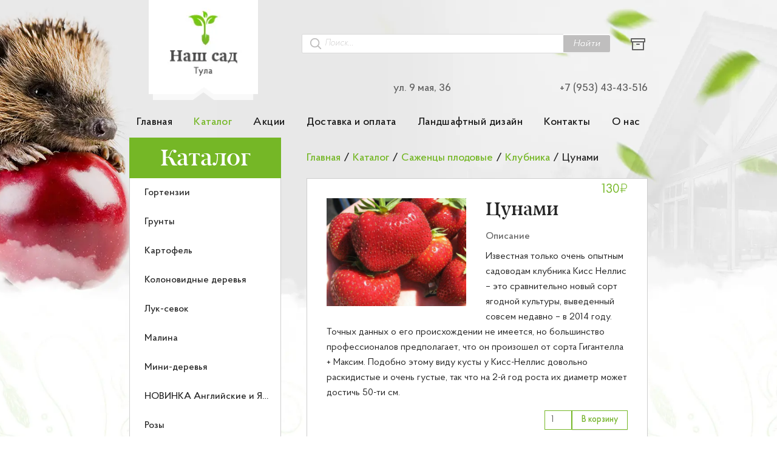

--- FILE ---
content_type: text/html; charset=utf-8
request_url: https://xn----7sbbq5b0a1c.com/Catalog/sajenci-plodovie/klybnika/cynami
body_size: 46265
content:



<!DOCTYPE html>
<html lang="ru">
<head>
    <meta charset="utf-8" />
    <meta http-equiv="X-UA-Compatible" content="IE=edge" />
    <meta name="viewport" content="width=device-width, initial-scale=1.0" />

    <base href="/" />

    <link rel="apple-touch-icon" sizes="180x180" href="/apple-touch-icon.png">
    <link rel="icon" type="image/png" sizes="32x32" href="/favicon-32x32.png">
    <link rel="icon" type="image/png" sizes="16x16" href="/favicon-16x16.png">
    <link rel="manifest" href="/site.webmanifest">
    <link rel="mask-icon" href="/safari-pinned-tab.svg" color="#5fd55b">
    <meta name="msapplication-TileColor" content="#da532c">
    <meta name="msapplication-TileImage" content="~/mstile-144x144.png">
    <meta name="theme-color" content="#ffffff">

    <title data-rh="true">Цунами купить в Туле | Наш Сад</title>
    <meta data-rh="true" name="description" content=""/><meta data-rh="true" name="keywords" content=""/>

    <!-- Open Graph / Facebook -->
    <meta property="og:type" content="website">
    <meta property="og:url" content="https://xn----7sbbq5b0a1c.com/">
    <meta property="og:image" content="https://xn----7sbbq5b0a1c.com/esh.png">

    <!-- Twitter -->
    <meta property="twitter:card" content="summary_large_image">
    <meta property="twitter:url" content="https://xn----7sbbq5b0a1c.com/">
    <meta property="twitter:image" content="https://xn----7sbbq5b0a1c.com/esh.png">

        <meta property="og:title" content="&#x426;&#x443;&#x43D;&#x430;&#x43C;&#x438; &#x43A;&#x443;&#x43F;&#x438;&#x442;&#x44C; &#x432; &#x422;&#x443;&#x43B;&#x435; | &#x41D;&#x430;&#x448; &#x421;&#x430;&#x434;">
        <meta property="twitter:title" content="&#x426;&#x443;&#x43D;&#x430;&#x43C;&#x438; &#x43A;&#x443;&#x43F;&#x438;&#x442;&#x44C; &#x432; &#x422;&#x443;&#x43B;&#x435; | &#x41D;&#x430;&#x448; &#x421;&#x430;&#x434;">

    
        <!-- Yandex.Metrika counter -->
        <script type="text/javascript">
            (function (m, e, t, r, i, k, a) {
                m[i] = m[i] || function () { (m[i].a = m[i].a || []).push(arguments) };
                m[i].l = 1 * new Date(); k = e.createElement(t), a = e.getElementsByTagName(t)[0], k.async = 1, k.src = r, a.parentNode.insertBefore(k, a)
            })
                (window, document, "script", "https://mc.yandex.ru/metrika/tag.js", "ym");

            ym(56726821, "init", {
                clickmap: true,
                trackLinks: true,
                accurateTrackBounce: true,
                webvisor: true
            });
        </script>
        <!-- /Yandex.Metrika counter -->
    

    
        <!-- JivoSite -->
        <script src="//code.jivosite.com/widget.js" data-jv-id="b8MJ1ut90X" async></script>
        <script>
            function jivo_onOpen() {
                ym(b8MJ1ut90X, "reachGoal", "JIVO_CLICK")
            }
        </script>
        <!-- /JivoSite -->
    

            <script src="client/client/antd.main-client.5dc6f12af2a3df534a22.js?v=2b2_RzDSznXhLhr7bCohQHq3f_PyeVJIq32KqJRJUjc"></script>
            <script src="client/client/assets.main-client.cb6678fba981d1a84e45.js?v=s7b1C-xH27Po5KAxFUBHL0qK2aD6fq8ztKVj6um4wDc"></script>
            <script src="client/client/lodash.main-client.2aebb9306fdda43ea77c.js?v=xnODIuRv34cJF4xyYPrWw7L-Zsts5PtEZLjAXJjVuiw"></script>
            <script src="client/client/rc.main-client.2b391198835e5d1520d0.js?v=k3D7iOr_K2-_Fk8cFAZgubNbeVGglcmeEYsUbHqciwE"></script>
            <script src="client/client/react.redux.main-client.d794e7a8571d03c47a83.js?v=pCt0MopVfrXdilfnAG_3Ocq2XS3UWL1mzdZ-BtuQ6s8"></script>
            <script src="client/client/reactable.main-client.58df7368948fe3220245.js?v=oNpmICkVeToXVZgkzu33SvU5P77ObAm8XAxEwTAfHhk"></script>
            <script src="client/client/runtime.8ab95282a410bfa6161e.js?v=7FU3mPwKsHH_1TvlBhCBGBE8HH3bbqTihYYjM8-u6zo"></script>
            <script src="client/client/vendors.main-client.0b778ff88078fa7b5ee1.js?v=jN_l6xqOZ_-XOWodwrcaXbOGDjwf7FEGvQNKTFhmkag"></script>
            <script src="client/client/main-client.913bd73cb985ae25d942.js?v=DrQzWwxgDcU3BtNJ0Qp1SZA4HukQIu3DVislcYAR4jo"></script>
            <script src="client/client/antd.AutoComplete.Category.Contacts.Design.FeedbackModal.NewProductInCardModal.News.NewsList.PageNot.4fc020f3.b82b37e232b469b6bffa.js?v=awjtifuc8hQ2yqNMFopQ3lUyVXPDBa2o1oZR32OFY0c"></script>
            <script src="client/client/About.Category.Contacts.Design.Gazon.Home.News.NewsList.Payment.Product.ProductList.Subcategory.UserCard.11f20925cbbd32782e7a.js?v=LUcCSCal3_JE0bqRvEG3rQpsCdWGgvXQam8P3-4TkGc"></script>
            <script src="client/client/antd.About.Category.Contacts.Design.Gazon.News.NewsList.PageNotFound.Payment.Product.ProductList.Sub.a9403493.1eddb4670f8b7c2ff4ae.js?v=hC86bKqUYL8UZaaUZYOOaRE5o-BE1dh92Bm7kl2gCDM"></script>
            <script src="client/client/antd.AutoComplete.Category.Contacts.Design.FeedbackModal.News.NewsList.PageNotFound.Product.ProductL.3d523acc.c1e758673c584157a6e0.js?v=Twd6NObvFUH1Lfbg79IjXbSKvT9JIkH1BYHALK35HXU"></script>
            <script src="client/client/async-validator.AutoComplete.Category.Contacts.Design.FeedbackModal.News.NewsList.PageNotFound.Produ.06613e71.23a45f34a06ed6424f23.js?v=ZLDuoRbyTbecll2QFqAwFeGwuRgN17xk3mzikoxTH-A"></script>
            <script src="client/client/rc.AutoComplete.Category.Contacts.Design.FeedbackModal.News.NewsList.PageNotFound.Product.ProductLis.d5d23c04.962af7e3ee6f2cc3d41d.js?v=GchPyhHqsNbbqUh_Y1Ojgzr5dnGwkqASiwzh2lVPYd0"></script>
            <script src="client/client/vendors.About.Category.Contacts.Design.Gazon.Home.News.NewsList.Payment.Product.ProductList.Subcateg.ad1413cb.4b382917520b54a24745.js?v=gl-9Ly5v8k0NXsAERdJsYFO3pr0wH5GwcQee8vCV8FI"></script>
            <script src="client/client/antd.AutoComplete.Category.Contacts.Design.FeedbackModal.News.NewsList.PageNotFound.Product.ProductL.d6e95744.63effb52d1b0ff4b42a9.js?v=ud1CpUqT3vuBVPQaYlDj8gotU9rvTEsEDiyvICQtzHQ"></script>
            <script src="client/client/rc.AutoComplete.Category.Contacts.Design.FeedbackModal.News.NewsList.PageNotFound.Product.ProductLis.b27b7dc3.a13685aa09d4e7ff7c59.js?v=O-p5Zdjr4UQWgg6ZxJRwRSsoMSCuL6bt3Cw3YVJ0cGI"></script>
            <script src="client/client/antd.AutoComplete.Category.Contacts.Design.News.NewsList.PageNotFound.Product.ProductList.Subcategor.7aaa4821.abb728dce807de34611d.js?v=pQbbLXMBG-yCrpyLsspp-4X3czOIfpcgPKAxWHcwmYc"></script>
            <script src="client/client/About.Design.Gazon.Home.News.Payment.PhotoListModal.Product.ProductList.Subcategory.38efbc4814ef874cf748.js?v=T6vQaay41cHkx5I9VS9fbl0CJJWr_BmRBSKR2WSGggo"></script>
            <script src="client/client/antd.Category.Contacts.Design.News.NewsList.PageNotFound.Product.ProductList.Subcategory.UserCard.1390df790b8baac0ac7f.js?v=lv_8kZUJcj5ta44XbIItqx99gmzBxABq7NnKiIgOgU8"></script>
            <script src="client/client/vendors.Category.Contacts.Design.News.NewsList.PageNotFound.Product.ProductList.Subcategory.UserCard.9770608ad9533edb52a6.js?v=KPSVFncrUI82P0fza_cwgsQ5yylxSPNSRct1TpmScjI"></script>
            <script src="client/client/About.Design.Gazon.Home.News.Payment.Product.ProductList.Subcategory.d60bfdb295aa83a312ec.js?v=CLp0j6H6lXK8_nSmQesi0qOLRMmX8_j9LGuEOP_4Wck"></script>
            <script src="client/client/antd.About.Design.Gazon.Home.News.Payment.Product.ProductList.Subcategory.4746203df70ef770cb56.js?v=9dFuMHaU-hNovayaT-PD6O0dD5pmU2473zFIg9DABNw"></script>
            <script src="client/client/vendors.About.Design.Gazon.Home.News.Payment.Product.ProductList.Subcategory.cb3ab14eaa639dfbfd67.js?v=EFkFhUWmrfZphQd8NuPp_r2el0mKmMfqRIqg7fTuBhs"></script>
            <script src="client/client/antd.AutoComplete.FeedbackModal.NewProductInCardModal.Product.ProductList.Search.UserCard.2be548853780bc9582d4.js?v=4lwTs2NoiHBOw3U3_du8xpiL33-_VYEiTg0MV9LAIuk"></script>
            <script src="client/client/antd.AutoComplete.FeedbackModal.Product.ProductList.Search.UserCard.206758b5e0c32efb3e81.js?v=tdh1lTsqY-1DOQOCi1JZuOFuNzotj2EcCdNVrMoXOuw"></script>
            <script src="client/client/antd.Contacts.News.NewsList.PageNotFound.Product.UserCard.93f70c59f3868f84b2c7.js?v=6H0DG9ecsA3Hd1giAjazKczlpXniycUlEijNTMxbI_w"></script>
            <script src="client/client/Product.ProductList.UserCard.fd424f851e7a0cc4fa1c.js?v=0LyN5-fq0qyP1byMnyEXLpgRbEQdIRXcURN-Fom2Xb0"></script>
            <script src="client/client/Product.ProductList.8b535f16c466de5ae0c4.js?v=WB3yzL-LHq4h7qzLIW3VGr3UFf4nG7p-3VjlXtfLVYc"></script>
            <script src="client/client/lodash.News.Product.b222a21bdd5bb2e7e4c2.js?v=7qX35_XoBZubZwg6yycMCagCX8eUIWNunLCxZc1qmB0"></script>
            <script src="client/client/Product.40ba1abd2f7bb4a71372.js?v=78xqpT0EYgkQRjrCpzRyUYl0RIrcrS8MhQiNLL8kBoM"></script>

            <link href="client/client/antd.main-client.97263b958be53c9e033c.css?v=looXUWSmt7EJQfTK_B640NYLCeyQJP3LBRI4_wRQUEs" rel="stylesheet" />
            <link href="client/client/assets.main-client.3fbf301c27b26102f5b0.css?v=-1TPsSSN2mLpovgyTQ1zuVCNdZERJxWiCWtrJeaIryo" rel="stylesheet" />
            <link href="client/client/main-client.c6a0e3ad1b40741982f7.css?v=HRVF457jYfUunC4sR_3AtQWmb8cZIPlXbG3j_5liPd0" rel="stylesheet" />
            <link href="client/client/antd.About.Category.Contacts.Design.Gazon.News.NewsList.PageNotFound.Payment.Product.ProductList.Sub.a9403493.2f0c6cc75df6ebcf0d93.css?v=I8b10bsKOYh52V85PDa89ryszL85vcuvtjrr2tTpxaQ" rel="stylesheet" />
            <link href="client/client/About.Design.Gazon.Home.News.Payment.PhotoListModal.Product.ProductList.Subcategory.9629a1273a19b164e129.css?v=IuAkZRMgQsYzwwZX6jcey92FBDXNVUqVhtsi6ycjogM" rel="stylesheet" />
            <link href="client/client/About.Design.Gazon.Home.News.Payment.Product.ProductList.Subcategory.ddb13ce40e58af14308a.css?v=EaGW406eMKRgkeNO77P21NLkzN-jwJPkfMMEV1OSaIM" rel="stylesheet" />
            <link href="client/client/antd.About.Design.Gazon.Home.News.Payment.Product.ProductList.Subcategory.98318d642d74728ce43e.css?v=Ad3kfoFR53NyfJuH5Ad1eB90gSpg0gdaxgViGbUEIOc" rel="stylesheet" />
            <link href="client/client/antd.AutoComplete.FeedbackModal.NewProductInCardModal.Product.ProductList.Search.UserCard.b41897a6e729e2bbf577.css?v=Kd4PH3bhTum7BzRQU8z95M5Tk1voyc1jYJ_Evrg3Vh8" rel="stylesheet" />
            <link href="client/client/antd.AutoComplete.FeedbackModal.Product.ProductList.Search.UserCard.dfd6b3cd52de61a2e7be.css?v=v2WO6_gniK8pC9mMUxVaWp6vQC5W1ZIWB4EGTPHVJI8" rel="stylesheet" />
            <link href="client/client/Product.ProductList.5f42e2b274853c5412f6.css?v=EzDt0jEevgMbj-NTx3O_TGXNksPYVAqiDGQnjrkYyK8" rel="stylesheet" />
            <link href="client/client/Product.a0b1d6073e6727dc8b55.css?v=Ze4yW41tqD1Qj6VyAx3vQyoxcl9AtqTOpBiP9JhXrLw" rel="stylesheet" />

    <style id="jss-server-side"></style>

    <script>
        window.initialReduxState = {
  "app": {
    "pending": [],
    "isDataWasReceive": true,
    "errorInner": "",
    "isPageNotFound": false,
    "ymId": 56726821,
    "pageInfoId": 0
  },
  "breadcrumb": {
    "breadcrumb": [
      {
        "displayName": "Каталог",
        "url": "Catalog",
        "order": 1
      },
      {
        "displayName": "Саженцы плодовые",
        "url": "Catalog/sajenci-plodovie",
        "order": 2
      },
      {
        "displayName": "Клубника",
        "url": "Catalog/sajenci-plodovie/klybnika",
        "order": 3
      },
      {
        "displayName": "Цунами",
        "url": "Catalog/sajenci-plodovie/klybnika/cynami",
        "order": 4
      }
    ],
    "key": "categoryId=sajenci-plodovie&subcategoryId=klybnika&productId=cynami"
  },
  "pageSeoInformation": {
    "pageSeoInformation": {
      "seoTitle": "Цунами купить в Туле",
      "seoDescription": "",
      "seoKeywords": ""
    },
    "key": "/Catalog/sajenci-plodovie/klybnika/cynami"
  },
  "modalWindow": {
    "modalOpenType": 0,
    "newProductInCardState": null,
    "photoState": null,
    "feedbackState": null
  },
  "newsList": {
    "newsList": []
  },
  "news": {
    "selectedNew": null
  },
  "category": {
    "categoryList": [
      {
        "categoryId": "gortenzii",
        "alias": "Гортензии",
        "isVisible": true,
        "photos": [
          {
            "photoId": "bd231bd8-146e-45bc-9ba5-af44cdd73e25",
            "name": "bd231bd8-146e-45bc-9ba5-af44cdd73e25",
            "date": "2020-02-18T01:13:39.9921628",
            "url": "images/bd231bd8-146e-45bc-9ba5-af44cdd73e25.jpg",
            "previewUrl": "images/bd231bd8-146e-45bc-9ba5-af44cdd73e25-preview.jpg"
          }
        ]
      },
      {
        "categoryId": "grynti",
        "alias": "Грунты",
        "isVisible": true,
        "seoDescription": "123",
        "photos": [
          {
            "photoId": "f157d753-9c50-4365-832c-b8522384ae8e",
            "name": "f157d753-9c50-4365-832c-b8522384ae8e",
            "date": "2020-03-11T22:51:05.9703046",
            "url": "images/f157d753-9c50-4365-832c-b8522384ae8e.jpg",
            "previewUrl": "images/f157d753-9c50-4365-832c-b8522384ae8e-preview.jpg"
          }
        ]
      },
      {
        "categoryId": "kartofel",
        "alias": "Картофель",
        "isVisible": true,
        "description": "<h1><strong>Семена картофеля</strong></h1><p>{{catalog}}</p><p>Семена картофеля <strong>на посадку</strong> — это мелкая зеленая завязь, появляющаяся после цветения кустика картофеля, которую извлекают по окончании созревания, после высушивания. Картофель из семян дает богатый урожай на протяжении нескольких лет подряд. Можно также высаживать мелкие клубни: диаметром до 5 см и весом до 40 грамм, с отростками не более 1 см.</p><p>Что <strong>купить: семенной картофель</strong> или посадочные клубни?</p><p>Семена стоят дешевле клубней, более того — в отличие от <strong>посадочных</strong> клубней<strong> купить семенной картофель</strong> можно в любое время года, он не требует особых условий хранения и редко болеет. В зависимости от сорта применяется рассадный или безрассадный способ помещения в открытый грунт.</p><p>Хранить <strong>посадочные</strong> клубни самостоятельно весьма проблематично: нужно предварительно отобрать экземпляры одного размера, убрать все поврежденные, просушить их без попадания прямых солнечных лучей. Хранить клубни для посадки нужно отдельно от основного картофеля, постоянно обеспечивать оптимальный температурный режим и уровень влажности. Из года в год клубни накапливают болезни, а урожайность постепенно снижается, поэтому каждые 5 лет следует закупать новую партию семян.</p><h2><strong>Какой сорт картофеля выбрать?</strong></h2><p>Для получения здоровых семян высокой урожайности селекционеры постоянно совершенствуют все <strong>сорта</strong> семенного картофеля. Существует множество разновидностей желтого, белого, красного и <strong>фиолетового</strong> картофеля, среди которых можно выбрать сорт на любой вкус:</p><ul><li>Королева Анна — универсальный, сорт с высокой урожайностью;</li><li>Беллароза — ранний, с высокими вкусовыми качествами;</li><li>Удача<strong> </strong>—<strong>&nbsp;</strong>крупный раннеспелый, пригодный к выращиванию в любых почвах.</li></ul><p>Перед покупкой следует учитывать степень адаптации семян к климату и размер участка под посадку. Приобретать семена и клубни следует в специализированных магазинах, ведь там они хранятся с соблюдением всех норм и перед поступлением в продажу проходят отбраковку.</p><h3><strong>Где купить семена вкусного картофеля?</strong></h3><p>Купить семена катофеля,<strong>&nbsp;</strong>а также отборные клубни оптом и в розницу<strong> в Туле</strong> можно у компании «Наш Сад». В каталоге нашего <strong>интернет-магазина</strong> представлены сорта картофеля, дающие хорошие всходы и крупные вкусные плоды: Розарра, Элита, Супер Элита, а также многие другие, в том числе картофель с <strong>фиолетовой</strong> мякотью.</p><p>Под посадку любого сорта картофеля необходимо правильно подготовить почву и соблюдать технологию посадки. Если у вас есть вопросы, то наши сотрудники дадут вам подробные инструкции при оформлении заказа по телефону&nbsp;{{phone}}. Вы также можете оформить заказ или задать вопросы в чате.</p>",
        "seoTitle": "Купить семена картофеля в Туле",
        "seoDescription": "Чтобы купить картофель оптом в Туле, обратитесь в интернет-магазин «Наш сад»: предлагаем купить семена картофеля на посадку с доставкой в любой населенный пункт России",
        "seoKeywords": "купить, семена, тула, картофель",
        "photos": [
          {
            "photoId": "bee93804-57f1-4e5c-8d12-72f651356ac7",
            "name": "bee93804-57f1-4e5c-8d12-72f651356ac7",
            "date": "2019-12-03T19:41:12.6610793",
            "url": "images/bee93804-57f1-4e5c-8d12-72f651356ac7.jpg",
            "previewUrl": "images/bee93804-57f1-4e5c-8d12-72f651356ac7-preview.jpg"
          }
        ]
      },
      {
        "categoryId": "kolonovidnie-derevya",
        "alias": "Колоновидные деревья",
        "isVisible": true,
        "photos": [
          {
            "photoId": "6bfb37ab-e900-48af-a3ec-05b5dd8212eb",
            "name": "6bfb37ab-e900-48af-a3ec-05b5dd8212eb",
            "date": "2019-11-07T14:42:48.4893989",
            "url": "images/5e5e107e-5b17-4c19-bf5d-7d18b520cc79.jpg"
          }
        ]
      },
      {
        "categoryId": "lyk-sevok",
        "alias": "Лук-севок",
        "isVisible": true,
        "description": "<h1><strong>Лук севок</strong></h1><p>{{catalog}}</p><p><strong>Лук севок</strong> — это мелкие годовалые луковые головки, полученные семенным способом и использующиеся для нового урожая. Сажать такой лук можно где угодно: на дачных грядках или в ящике с землей на подоконнике в квартире, а также в открытый грунт фермерских угодий. Правильно подготовленная почва, хорошо прогретая солнцем и надлежащий уход за луковицами — это залог хорошего урожая лука: вкусного, ароматного и насыщенного витаминами.</p><h2><strong>Как выбрать лук севок?</strong></h2><p>Луковицы должны иметь равномерный окрас, без пятен и инородных следов, в том числе плесени. На ощупь семена должны быть плотными и сухими. Добросовестный производитель обязательно указывает на упаковке срок хранения и сорт.</p><p>Разновидность <strong>лука севка</strong> зависит от размера:</p><ul><li>мелкий — от 8 до 14 мм, предназначен для зимней посадки;</li><li>средний — 15 до 21 мм, подходит для подзимней и весенней посадки;</li><li>крупный — от 22 до 30 мм, используется для ранней высадки в открытый грунт;</li><li>выборок — от 31 до 40 мм, высаживается рано, для получения зелени.</li></ul><p>Форма луковиц зависит от сорта. Например, <strong>Штутгартер</strong> дает плоские и плоско круглые головки, Центурион — яйцевидные, а Геркулес — крупные и круглые.</p><p>Сохранить купленный севок до посадки легко: его нужно разместить в сухом, хорошо проветриваемом помещении, аккуратно ссыпав в деревянный ящик или подвешенный чулок.</p><h3><strong>Купить лук севок в Туле</strong></h3><p>Компания «Наш Сад» предлагает <strong>купить лук севокоптом</strong> и в <strong>розницу</strong> в Туле с доставкой по всей России. Чтобы сделать заказ в нашем <strong>интернет-магазине&nbsp;</strong>или получить рекомендации по посадке, выращиванию и сбору урожая лука, позвоните по телефону {{phone}}. Или задавайте вопросы в чате.</p>",
        "seoTitle": "Лук севок от производителя в Туле",
        "seoDescription": "Купить лук севок оптом и в розницу в Туле с доставкой в любой регион России предлагает интернет магазин «Наш сад»",
        "seoKeywords": "купить, лук, севок",
        "photos": [
          {
            "photoId": "d5876850-62b4-434e-b51e-75fffea4b5bc",
            "name": "d5876850-62b4-434e-b51e-75fffea4b5bc",
            "date": "2020-01-21T13:38:18.3789182",
            "url": "images/d5876850-62b4-434e-b51e-75fffea4b5bc.jpg",
            "previewUrl": "images/d5876850-62b4-434e-b51e-75fffea4b5bc-preview.jpg"
          }
        ]
      },
      {
        "categoryId": "malina",
        "alias": "Малина",
        "isVisible": true,
        "photos": [
          {
            "photoId": "4c816b73-a998-4e3e-bda5-3362febf6c14",
            "name": "4c816b73-a998-4e3e-bda5-3362febf6c14",
            "date": "2020-01-21T20:19:48.590361",
            "url": "images/4c816b73-a998-4e3e-bda5-3362febf6c14.jpg",
            "previewUrl": "images/4c816b73-a998-4e3e-bda5-3362febf6c14-preview.jpg"
          }
        ]
      },
      {
        "categoryId": "mini-derevya",
        "alias": "Мини-деревья",
        "isVisible": true,
        "photos": [
          {
            "photoId": "6a896f1f-1c26-4f02-8590-b9d501d2a322",
            "name": "6a896f1f-1c26-4f02-8590-b9d501d2a322",
            "date": "2020-02-12T20:45:55.1610213",
            "url": "images/6a896f1f-1c26-4f02-8590-b9d501d2a322.jpg",
            "previewUrl": "images/6a896f1f-1c26-4f02-8590-b9d501d2a322-preview.jpg"
          }
        ]
      },
      {
        "categoryId": "novinka-angliiskie-i-yaponskie-rozi",
        "alias": "НОВИНКА Английские и Японские розы",
        "isVisible": true,
        "photos": [
          {
            "photoId": "78a5546d-1498-494b-91b0-ad7b5e0dd9dc",
            "name": "78a5546d-1498-494b-91b0-ad7b5e0dd9dc",
            "date": "2020-09-20T21:06:29.740845",
            "url": "images/78a5546d-1498-494b-91b0-ad7b5e0dd9dc.jpg",
            "previewUrl": "images/78a5546d-1498-494b-91b0-ad7b5e0dd9dc-preview.jpg"
          }
        ]
      },
      {
        "categoryId": "rozi",
        "alias": "Розы",
        "isVisible": true,
        "description": "<h1><strong>Розы на посадку</strong></h1><p>{{catalog}}</p><p>Одним из самых популярных садовых растений заслуженно считается роза. Этот цветок славится завораживающей красотой соцветий, разнообразием оттенков, чарующими ароматами. Выращивать растение возможно в любой климатической зоне, важно правильно выбрать сорт.</p><p>В компании «Наш Сад» можно купить саженцы роз, прекрасно адаптированных для выращивания в средней полосе.</p><h2><strong>Многообразие устойчивых и неприхотливых сортов</strong></h2><p>Для наших садов самым оптимальным выбором будут сорта, специально выведенные для выращивания в суровом и холодном климате. Прежде всего это канадские и английские розы. Они неприхотливы, выносливы и морозостойки.</p><p>Без укрытия зимуют в средней полосе парковые и почвопокровные сорта. Обильно цветут, образуя ковер самых разных расцветок, не требуют тщательного ухода.</p><p>Распространенный и востребованный вид — чайно-гибридные розы. Отличаются изящной формой цветка и исключительным разнообразием окрасок.</p><p>Плетистые розы незаменимы в вертикальном озеленении. Используются для оформления стен, беседок, балконов, шпалер. В длину достигают 2-4 метров.</p><h2>Купить саженцы роз в Туле</h2><p>Купить розы на посадку в нашем магазине очень легко, достаточно поместить в корзину понравившиеся саженцы. Для бесплатной консультации по выбору подходящего сорта звоните по телефону, указанному в верхней части страницы.</p>",
        "seoTitle": "Купить саженцы розы на посадку в компании «Наш Сад»",
        "seoDescription": "Саженцы роз в Туле для садов средней полосы. Разнообразие сортов на посадку. Канадские и английские розы, чайно-гибридные, плетистые, парковые и почвопокровные сорта. Консультации по выбору.",
        "seoKeywords": "купить саженцы роз, купить розы на посадку",
        "photos": [
          {
            "photoId": "787b65f8-2717-4978-a5b6-de0046e8dfa7",
            "name": "787b65f8-2717-4978-a5b6-de0046e8dfa7",
            "date": "2019-11-08T11:57:32.7334539",
            "url": "images/787b65f8-2717-4978-a5b6-de0046e8dfa7.jpg",
            "previewUrl": "images/787b65f8-2717-4978-a5b6-de0046e8dfa7-preview.jpg"
          }
        ]
      },
      {
        "categoryId": "sajenci-plodovie",
        "alias": "Саженцы плодовые",
        "isVisible": true,
        "description": "<h1><strong>Саженцы плодовые</strong></h1><p>{{catalog}}</p><p>Плодовые саженцы — это молодые деревья и <strong>кустарники</strong> <strong>плодовых</strong> культур: г<strong>руши</strong>, <strong>сливы</strong>, <strong>смородины</strong> и многих других, которые высаживаются в открытый грунт в садах или на дачных участках. Они начинают плодоносить на третий год с момента появления корней у растения.</p><ul><li>У годовалых <strong>саженцы деревьев</strong> еще не успела сформироваться крона и корневая система, поэтому они стоят дешевле. Однако они быстрее приживаются и легче переносят пересадку — адаптировавшись к новым условиям, годовалые саженцы начнут плодоносить через 2 года.</li><li>Трехлетние саженцы пересадить сложнее, потому что могут повредиться развитые корни. Поэтому приобретать их следует в просторном контейнере, который позволяет корням правильно сформироваться. По большей части трехлетние саженцы приживаются хорошо, а если потянуть за ствол, то деревце должно вытягиваться вместе с землей.</li></ul><p>Перед тем, как&nbsp;<strong>купить саженцы плодовых</strong> деревьев, следует выбрать сорта — в первую очередь они должны быть адаптированы под вашу климатическую зону, однако есть и другие критерии.</p><h2><strong>Как выбрать саженцы плодовых деревьев?</strong></h2><p>У качественного саженца должны быть следующие параметры:</p><ul><li>ствол — ровный и гладкий, без царапин, с минимумом веток;</li><li>корни — упругие, длиной не менее 25 см, с мелкими ответвляющимися корешками.</li></ul><p>Качество и сорт должны быть подтверждены сертификатом. Купить <strong>саженцы оптом </strong>могут не только фермеры, но и желающие сэкономить дачникам, скооперировавшимся друг с другом.</p><h3><strong>Где купить саженцы плодовых деревьев</strong></h3><p>Вы можете <strong>недорого купить саженцы в интернет-магазине&nbsp;</strong>«Наш Сад»» — вся наша продукция поступает напрямую<strong> от производителя</strong>. В нашем магазине вы найдете саженцы не только привычных <strong>яблонь</strong> и <strong>абрикосов</strong>, но также <strong>хурмы</strong>, <strong>кизила</strong>, <strong>шелковицы</strong> и многих других <strong>плодовых</strong> культур.</p><p>Мы предлагаем <strong>купить саженцы в Туле</strong> с доставкой по всей России. Цена доставки зависит от суммы заказа: чем больше покупка, тем дешевле доставка.</p><p>Плодовые саженцы от нашего<strong> питомника&nbsp;</strong>— это<strong>&nbsp;</strong>здоровые деревья с хорошей урожайностью. Чтобы оформить заказ, звоните по телефону {{phone}} или напишите в чат обратной связи на сайте.</p>",
        "seoTitle": "Купить саженцы плодовых растений оптом в интернет магазине в Туле",
        "seoDescription": "Купить саженцы оптом и в розницу в Туле можно в интернет-магазине «Наш сад»: у нас груши, сливы, голубика, смородина сертифицированная продукция с доставкой по всей России",
        "seoKeywords": "саженец, купить, интернет, магазин, оптом, тула, плодовый",
        "photos": [
          {
            "photoId": "2e0afc38-32a1-4658-bd92-68fe2c468dce",
            "name": "2e0afc38-32a1-4658-bd92-68fe2c468dce",
            "date": "2019-11-07T14:42:21.1749787",
            "url": "images/1bac0336-718a-4b27-a1d8-1039dc155e7c.jpg"
          }
        ]
      },
      {
        "categoryId": "siren",
        "alias": "Сирень",
        "isVisible": true,
        "photos": [
          {
            "photoId": "1764f880-2848-48cc-aa60-e824d417ca3f",
            "name": "1764f880-2848-48cc-aa60-e824d417ca3f",
            "date": "2020-02-18T00:45:05.8752755",
            "url": "images/1764f880-2848-48cc-aa60-e824d417ca3f.jpg",
            "previewUrl": "images/1764f880-2848-48cc-aa60-e824d417ca3f-preview.jpg"
          }
        ]
      }
    ]
  },
  "subcategory": {
    "category": null,
    "subcategoryList": []
  },
  "productList": {
    "subcategory": null,
    "productList": []
  },
  "product": {
    "product": {
      "productId": "cynami",
      "subcategoryId": "klybnika",
      "categoryId": "sajenci-plodovie",
      "alias": "Цунами",
      "price": 130,
      "description": "<p>Известная только очень опытным садоводам клубника Кисс Неллис – это сравнительно новый сорт ягодной культуры, выведенный совсем недавно – в 2014 году. Точных данных о его происхождении не имеется, но большинство профессионалов предполагает, что он произошел от сорта Гигантелла + Максим. Подобно этому виду кусты у Кисс-Неллис довольно раскидистые и очень густые, так что на 2-й год роста их диаметр может достичь 50-ти см.</p>",
      "isVisible": true,
      "photos": [
        {
          "photoId": "f7db36c6-0986-4ab5-b60f-816b1a27109e",
          "name": "цунами.jpg",
          "date": "2020-11-15T15:17:02.5929863",
          "url": "images/f7db36c6-0986-4ab5-b60f-816b1a27109e.jpg",
          "previewUrl": "images\\f7db36c6-0986-4ab5-b60f-816b1a27109e-preview.jpg"
        }
      ]
    }
  },
  "userCard": {
    "productList": [],
    "totalCount": 0,
    "pending": false,
    "errorInner": ""
  },
  "router": {
    "location": {
      "pathname": "/Catalog/sajenci-plodovie/klybnika/cynami",
      "search": "",
      "hash": "",
      "key": "vkxrma",
      "query": {}
    },
    "action": "REPLACE"
  }
};
        window.__isMobileBrowser = false;
    </script>
</head>
<body>
    
        <!-- Yandex.Metrika counter -->
        <noscript>
            <div><img src="https://mc.yandex.ru/watch/56726821" style="position:absolute; left:-9999px;" alt="" /></div>
        </noscript>
        <!-- /Yandex.Metrika counter -->
    

    <div id="react-app"><header class="ant-layout-header antd-header"><div class="ant-row row-type-flex"><div class="ant-col ant-col-xs-24 ant-col-xs-offset-0 ant-col-sm-24 ant-col-sm-offset-0 ant-col-md-22 ant-col-md-offset-1 ant-col-lg-20 ant-col-lg-offset-2 ant-col-xl-16 ant-col-xl-offset-4 ant-col-xxl-14 ant-col-xxl-offset-5"><div class="company-logo"></div><div class="ant-row header-wrapper"><div class="ant-col"><div></div><div class="company-info place"><a class="email-wrapper info"><i class="anticon"><span></span></i><span class="text">ул. 9 мая, 36</span></a></div><div class="company-info number"><a class="number-wrapper info" href="tel:+79534343516" aria-label="Номер телефона для связи"><i class="anticon"><span></span></i><span class="text">+7 (953) 43-43-516</span></a></div><span class="badge-wrapper"><div class="archive-icon" style="max-width:32px;cursor:pointer;outline:0px solid transparent;justify-content:center" tabindex="0" aria-label="Корзина" role="link"><span></span></div></span></div></div><div class="navigation temporary-tabs-container"><div class="nav-link-wrapper "><a title="Главная" class="nav-link active " href="/">Главная</a></div><div class="nav-link-wrapper "><a title="Каталог" class="nav-link active " href="/Catalog">Каталог</a></div><div class="nav-link-wrapper "><a title="Акции" class="nav-link active " href="/News">Акции</a></div><div class="nav-link-wrapper "><a title="Доставка и оплата" class="nav-link active " href="/Payment">Доставка и оплата</a></div><div class="nav-link-wrapper "><a title="Ландшафтный дизайн" class="nav-link active " href="/Design">Ландшафтный дизайн</a></div><div class="nav-link-wrapper "><a title="Контакты" class="nav-link active " href="/Contacts">Контакты</a></div><div class="nav-link-wrapper "><a title="О нас" class="nav-link active " href="/About">О нас</a></div></div></div></div></header><section class="ant-layout ant-layout-has-sider antd-layout"><div class="ant-row row-type-flex"><div class="ant-col ant-col-xs-24 ant-col-xs-offset-0 ant-col-sm-24 ant-col-sm-offset-0 ant-col-md-22 ant-col-md-offset-1 ant-col-lg-20 ant-col-lg-offset-2 ant-col-xl-16 ant-col-xl-offset-4 ant-col-xxl-14 ant-col-xxl-offset-5"><aside class="ant-layout-sider ant-layout-sider-dark" style="flex:0 0 250px;max-width:250px;min-width:250px;width:250px"><div class="ant-layout-sider-children"><div class="sider-catalog-header"><span class="catalog-header">Каталог</span></div><ul class="ant-menu ant-menu-root ant-menu-inline ant-menu-light" role="menu" tabindex="0" data-menu-list="true"><li class="ant-menu-item ant-menu-item-only-child" style="padding-left:24px" role="menuitem" tabindex="-1"><span class="ant-menu-title-content"><div class="nav-link-wrapper "><a title="Гортензии" class="nav-link active " href="/Catalog/gortenzii">Гортензии</a></div></span></li><li class="ant-menu-item ant-menu-item-only-child" style="padding-left:24px" role="menuitem" tabindex="-1"><span class="ant-menu-title-content"><div class="nav-link-wrapper "><a title="Грунты" class="nav-link active " href="/Catalog/grynti">Грунты</a></div></span></li><li class="ant-menu-item ant-menu-item-only-child" style="padding-left:24px" role="menuitem" tabindex="-1"><span class="ant-menu-title-content"><div class="nav-link-wrapper "><a title="Картофель" class="nav-link active " href="/Catalog/kartofel">Картофель</a></div></span></li><li class="ant-menu-item ant-menu-item-only-child" style="padding-left:24px" role="menuitem" tabindex="-1"><span class="ant-menu-title-content"><div class="nav-link-wrapper "><a title="Колоновидные деревья" class="nav-link active " href="/Catalog/kolonovidnie-derevya">Колоновидные деревья</a></div></span></li><li class="ant-menu-item ant-menu-item-only-child" style="padding-left:24px" role="menuitem" tabindex="-1"><span class="ant-menu-title-content"><div class="nav-link-wrapper "><a title="Лук-севок" class="nav-link active " href="/Catalog/lyk-sevok">Лук-севок</a></div></span></li><li class="ant-menu-item ant-menu-item-only-child" style="padding-left:24px" role="menuitem" tabindex="-1"><span class="ant-menu-title-content"><div class="nav-link-wrapper "><a title="Малина" class="nav-link active " href="/Catalog/malina">Малина</a></div></span></li><li class="ant-menu-item ant-menu-item-only-child" style="padding-left:24px" role="menuitem" tabindex="-1"><span class="ant-menu-title-content"><div class="nav-link-wrapper "><a title="Мини-деревья" class="nav-link active " href="/Catalog/mini-derevya">Мини-деревья</a></div></span></li><li class="ant-menu-item ant-menu-item-only-child" style="padding-left:24px" role="menuitem" tabindex="-1"><span class="ant-menu-title-content"><div class="nav-link-wrapper "><a title="НОВИНКА Английские и Японские розы" class="nav-link active " href="/Catalog/novinka-angliiskie-i-yaponskie-rozi">НОВИНКА Английские и Японские розы</a></div></span></li><li class="ant-menu-item ant-menu-item-only-child" style="padding-left:24px" role="menuitem" tabindex="-1"><span class="ant-menu-title-content"><div class="nav-link-wrapper "><a title="Розы" class="nav-link active " href="/Catalog/rozi">Розы</a></div></span></li><li class="ant-menu-item ant-menu-item-selected ant-menu-item-only-child" style="padding-left:24px" role="menuitem" tabindex="-1"><span class="ant-menu-title-content"><div class="nav-link-wrapper "><a title="Саженцы плодовые" class="nav-link active " href="/Catalog/sajenci-plodovie">Саженцы плодовые</a></div></span></li><li class="ant-menu-item ant-menu-item-only-child" style="padding-left:24px" role="menuitem" tabindex="-1"><span class="ant-menu-title-content"><div class="nav-link-wrapper "><a title="Сирень" class="nav-link active " href="/Catalog/siren">Сирень</a></div></span></li></ul><div style="display:none" aria-hidden="true"></div></div></aside><section class="ant-layout"><main class="ant-layout-content main-content-wrapper"><header class="ant-layout-header"><div class="breadcrumb"><div class="nav-link-wrapper dark-green-color"><a title="Главная" class="nav-link active " href="/">Главная</a></div><span class="slash">/</span><div class="nav-link-wrapper dark-green-color"><a title="Каталог" class="nav-link active " href="/Catalog">Каталог</a></div><span class="slash">/</span><div class="nav-link-wrapper dark-green-color"><a title="Саженцы плодовые" class="nav-link active " href="/Catalog/sajenci-plodovie">Саженцы плодовые</a></div><span class="slash">/</span><div class="nav-link-wrapper dark-green-color"><a title="Клубника" class="nav-link active " href="/Catalog/sajenci-plodovie/klybnika">Клубника</a></div><span class="slash">/</span><div class="nav-link-wrapper "><span title="Цунами" class="nav-link disabled ">Цунами</span></div></div></header><div class="wysiwyg-wrapper content white-background grey-border"><div class="product-info"><img src="images/f7db36c6-0986-4ab5-b60f-816b1a27109e.jpg" alt="Цунами" class="product-photo max-width-30 " role="button"/><h1 class="ant-typography title-after-product-photo">Цунами</h1><span class="product-cost">130<span class="price" style="font-family:Gilroy">₽</span></span><span class="product-description">Описание</span></div><div class="wysiwyg-description "><div class="ant-typography  pt0 pb0"><p>Известная только очень опытным садоводам клубника Кисс Неллис – это сравнительно новый сорт ягодной культуры, выведенный совсем недавно – в 2014 году. Точных данных о его происхождении не имеется, но большинство профессионалов предполагает, что он произошел от сорта Гигантелла + Максим. Подобно этому виду кусты у Кисс-Неллис довольно раскидистые и очень густые, так что на 2-й год роста их диаметр может достичь 50-ти см.</p></div></div><div class="add-to-card-button-wrapper card-add-button"><span class="ant-input-group-wrapper"><span class="ant-input-wrapper ant-input-group"><input type="text" value="1" enterKeyHint="done" maxLength="25" class="ant-input"/><span class="ant-input-group-addon"><button type="button" class="ant-btn ant-btn-primary ant-btn-block custom-styled-btn second"><span>В корзину</span></button></span></span></span></div></div></main></section></div></div></section><div id="global-modals-container"></div></div>
</body>
</html>


--- FILE ---
content_type: text/css
request_url: https://xn----7sbbq5b0a1c.com/client/client/assets.main-client.3fbf301c27b26102f5b0.css?v=-1TPsSSN2mLpovgyTQ1zuVCNdZERJxWiCWtrJeaIryo
body_size: 32920
content:
@font-face{font-family:ProbaPro;src:url(fonts/subset-ProbaPro-ExtraLightItalic.ad66adc6d43edec2cb39249b5c2ea34b.eot);src:url(fonts/subset-ProbaPro-ExtraLightItalic.ad66adc6d43edec2cb39249b5c2ea34b.eot?#iefix) format("embedded-opentype"),url(fonts/subset-ProbaPro-ExtraLightItalic.5b03d0d1e97eb1733cf116791c5ea914.woff2) format("woff2"),url(fonts/subset-ProbaPro-ExtraLightItalic.63d68ffdcf3da783921bde853783379f.woff) format("woff"),url(fonts/subset-ProbaPro-ExtraLightItalic.1ce9b1c888f78d83fff3d814bae8246a.ttf) format("truetype");font-weight:200;font-style:italic}@font-face{font-family:ProbaPro;src:url(fonts/subset-ProbaPro-BoldItalic.94d644ddd1766b7be4acf822024a07e3.eot);src:url(fonts/subset-ProbaPro-BoldItalic.94d644ddd1766b7be4acf822024a07e3.eot?#iefix) format("embedded-opentype"),url(fonts/subset-ProbaPro-BoldItalic.370aefaf9f25bb1bfab36136b62c287b.woff2) format("woff2"),url(fonts/subset-ProbaPro-BoldItalic.1c1ce3a79970ccfd1225180c3e034b8d.woff) format("woff"),url(fonts/subset-ProbaPro-BoldItalic.c0d6d0a1000b921c29e49215452fdd5d.ttf) format("truetype");font-weight:700;font-style:italic}@font-face{font-family:ProbaPro;src:url(fonts/subset-ProbaPro-Light.de5ab0d1ee063c7b62d8159d9fdc1930.eot);src:url(fonts/subset-ProbaPro-Light.de5ab0d1ee063c7b62d8159d9fdc1930.eot?#iefix) format("embedded-opentype"),url(fonts/subset-ProbaPro-Light.2d5d9c926f92f214bf1e49f0b8316417.woff2) format("woff2"),url(fonts/subset-ProbaPro-Light.5199241c3b6637d7d119a9a08372be4f.woff) format("woff"),url(fonts/subset-ProbaPro-Light.2a4c8d0197a86fa1ddd4df2b90e75514.ttf) format("truetype");font-weight:300;font-style:normal}@font-face{font-family:ProbaPro;src:url(fonts/subset-ProbaPro-Italic.65c10db8c3969eb57704022b269bc81b.eot);src:url(fonts/subset-ProbaPro-Italic.65c10db8c3969eb57704022b269bc81b.eot?#iefix) format("embedded-opentype"),url(fonts/subset-ProbaPro-Italic.9b618595bd1c533b6defd640858b4154.woff2) format("woff2"),url(fonts/subset-ProbaPro-Italic.36fb5aa33029e91b4060d7d1369d8818.woff) format("woff"),url(fonts/subset-ProbaPro-Italic.3a3a0985c772aa7123b97ff84d6091d2.ttf) format("truetype");font-weight:400;font-style:italic}@font-face{font-family:ProbaPro;src:url(fonts/subset-ProbaPro-LightItalic.8e4840c43446987381a4de9cac151f74.eot);src:url(fonts/subset-ProbaPro-LightItalic.8e4840c43446987381a4de9cac151f74.eot?#iefix) format("embedded-opentype"),url(fonts/subset-ProbaPro-LightItalic.593ed1f7ac83e8a22951a685a7c03dea.woff2) format("woff2"),url(fonts/subset-ProbaPro-LightItalic.e695c0026f3eaeb1d622ddafda742ca8.woff) format("woff"),url(fonts/subset-ProbaPro-LightItalic.3d9df37c7b1a527126ad4e779dc10ef5.ttf) format("truetype");font-weight:300;font-style:italic}@font-face{font-family:ProbaPro;src:url(fonts/subset-ProbaPro-ExtraLight.53226021d85ee69f32c0752467e8ba5e.eot);src:url(fonts/subset-ProbaPro-ExtraLight.53226021d85ee69f32c0752467e8ba5e.eot?#iefix) format("embedded-opentype"),url(fonts/subset-ProbaPro-ExtraLight.cdfc5b47bcb81a59d97cc86bbb427275.woff2) format("woff2"),url(fonts/subset-ProbaPro-ExtraLight.3f7abb6312430b8db175d988da9da8f5.woff) format("woff"),url(fonts/subset-ProbaPro-ExtraLight.c7f9503b691382c4cc30044814cc6587.ttf) format("truetype");font-weight:200;font-style:normal}@font-face{font-family:ProbaPro;src:url(fonts/subset-ProbaPro-Medium.199be226d29d4fa8faa290ea897555af.eot);src:url(fonts/subset-ProbaPro-Medium.199be226d29d4fa8faa290ea897555af.eot?#iefix) format("embedded-opentype"),url(fonts/subset-ProbaPro-Medium.8eb82845b60e9a608d583b188f427a4b.woff2) format("woff2"),url(fonts/subset-ProbaPro-Medium.613c02f428426e54939e505b5a74b25b.woff) format("woff"),url(fonts/subset-ProbaPro-Medium.9af3c4f39ea99455d15584ed2623e1ac.ttf) format("truetype");font-weight:500;font-style:normal}@font-face{font-family:ProbaPro;src:url(fonts/subset-ProbaPro-Bold.86c43e22a1645d198ef25d0ca5f8ab7f.eot);src:url(fonts/subset-ProbaPro-Bold.86c43e22a1645d198ef25d0ca5f8ab7f.eot?#iefix) format("embedded-opentype"),url(fonts/subset-ProbaPro-Bold.245efd56ddb940f09c0e9366d34b9ae6.woff2) format("woff2"),url(fonts/subset-ProbaPro-Bold.d6ca5087322180e8f2096ad306c48356.woff) format("woff"),url(fonts/subset-ProbaPro-Bold.501524241402b6b190289760fe0b68cc.ttf) format("truetype");font-weight:700;font-style:normal}@font-face{font-family:ProbaPro;src:url(fonts/subset-ProbaPro-Regular.83940920c0b1f3949afafb0d980f4758.eot);src:url(fonts/subset-ProbaPro-Regular.83940920c0b1f3949afafb0d980f4758.eot?#iefix) format("embedded-opentype"),url(fonts/subset-ProbaPro-Regular.713a1c4d119ca405602a98023f2d8b07.woff2) format("woff2"),url(fonts/subset-ProbaPro-Regular.f18375fff669597fcaf2c97bda5f228a.woff) format("woff"),url(fonts/subset-ProbaPro-Regular.4a8187fb8df33551e002dfe154841b3a.ttf) format("truetype");font-weight:400;font-style:normal}@font-face{font-family:Gilroy;src:url(fonts/subset-Gilroy-Light.4eb7a2ed3828c446e2e86be0c80a730a.eot);src:url(fonts/subset-Gilroy-Light.4eb7a2ed3828c446e2e86be0c80a730a.eot?#iefix) format("embedded-opentype"),url(fonts/subset-Gilroy-Light.c87760520ce8560e681e8592cb6b143e.woff2) format("woff2"),url(fonts/subset-Gilroy-Light.9548bbdfa4b63f423f560c95bcdd517d.woff) format("woff"),url(fonts/subset-Gilroy-Light.51eb8977ac86cedd5e97036dd531cdf2.ttf) format("truetype");font-weight:300;font-style:normal}@font-face{font-family:Gilroy;src:url(fonts/subset-Gilroy-ExtraBold.e684f7e11a62930412f73738235dfa1f.eot);src:url(fonts/subset-Gilroy-ExtraBold.e684f7e11a62930412f73738235dfa1f.eot?#iefix) format("embedded-opentype"),url(fonts/subset-Gilroy-ExtraBold.706c1e3133bd1726efd8377accc1ce92.woff2) format("woff2"),url(fonts/subset-Gilroy-ExtraBold.f7841408ae9c7aecb618c66ffa780827.woff) format("woff"),url(fonts/subset-Gilroy-ExtraBold.0a4ed81224790fba09ebbb5ccbe8b384.ttf) format("truetype");font-weight:800;font-style:normal}@font-face{font-family:"BerlingskeSerif";src:url(fonts/subset-BerlingskeSerif-DemiBold.9c3fa97d8af3cddbe5cab7a018e65279.eot);src:url(fonts/subset-BerlingskeSerif-DemiBold.9c3fa97d8af3cddbe5cab7a018e65279.eot?#iefix) format("embedded-opentype"),url(fonts/subset-BerlingskeSerif-DemiBold.c8b7afa0587b81b5e5b9ef481bae63e9.woff2) format("woff2"),url(fonts/subset-BerlingskeSerif-DemiBold.43540a2f0223e3ee05a96bfc94ae548b.woff) format("woff"),url(fonts/subset-BerlingskeSerif-DemiBold.720ac5ceb82d266e2d0a39512bb26b4b.ttf) format("truetype");font-weight:600;font-style:normal}@font-face{font-family:"BerlingskeSerif";src:url(fonts/subset-BerlingskeSerif-Italic.c96eeeacbe3fd8f39c7c0a7ba43815a5.eot);src:url(fonts/subset-BerlingskeSerif-Italic.c96eeeacbe3fd8f39c7c0a7ba43815a5.eot?#iefix) format("embedded-opentype"),url(fonts/subset-BerlingskeSerif-Italic.863ec899e70fd1205d5b8aaad3d685d2.woff2) format("woff2"),url(fonts/subset-BerlingskeSerif-Italic.0fccbf569ba46e8b8111b8fcb78b5d92.woff) format("woff"),url(fonts/subset-BerlingskeSerif-Italic.15ae6570638b37b1166a5f93038d71b1.ttf) format("truetype");font-weight:400;font-style:italic}@font-face{font-family:"BerlingskeSerif";src:url(fonts/subset-BerlingskeSerif-DBd.f7f422785e060fffc941ef5243b7e967.eot);src:url(fonts/subset-BerlingskeSerif-DBd.f7f422785e060fffc941ef5243b7e967.eot?#iefix) format("embedded-opentype"),url(fonts/subset-BerlingskeSerif-DBd.0ca6b6f8ef092ade0299fd6425971f7e.woff2) format("woff2"),url(fonts/subset-BerlingskeSerif-DBd.846e1713cee90f837b87b5f46593f06a.woff) format("woff"),url(fonts/subset-BerlingskeSerif-DBd.7e1b787470467c80acc155e30f954d9c.ttf) format("truetype");font-weight:400;font-style:normal}@font-face{font-family:"BerlingskeSerif";src:url(fonts/subset-BerlingskeSerif-Blk.82f5b08ef10dc7802118f7b03aca7134.eot);src:url(fonts/subset-BerlingskeSerif-Blk.82f5b08ef10dc7802118f7b03aca7134.eot?#iefix) format("embedded-opentype"),url(fonts/subset-BerlingskeSerif-Blk.d61c60e353726da6553184674c529721.woff2) format("woff2"),url(fonts/subset-BerlingskeSerif-Blk.06911ff874edf2626c26289dda0bcc5c.woff) format("woff"),url(fonts/subset-BerlingskeSerif-Blk.23a0696ccdf52d057d06f3681a11ba35.ttf) format("truetype");font-weight:900;font-style:normal}@font-face{font-family:"BerlingskeSerif";src:url(fonts/subset-BerlingskeSerif-XBd.438e0494e84b4029ccb40a4fa49ee117.eot);src:url(fonts/subset-BerlingskeSerif-XBd.438e0494e84b4029ccb40a4fa49ee117.eot?#iefix) format("embedded-opentype"),url(fonts/subset-BerlingskeSerif-XBd.36e3a743211dbb069be331130cf01715.woff2) format("woff2"),url(fonts/subset-BerlingskeSerif-XBd.a3fb539821c8ed5dff3fffb12e413ec9.woff) format("woff"),url(fonts/subset-BerlingskeSerif-XBd.04cf2e148b48f61316ed39fd6168b873.ttf) format("truetype");font-weight:900;font-style:normal}@font-face{font-family:"BerlingskeSerif";src:url(fonts/subset-BerlingskeSerif-BlkItalic.155ae833599baf540f11196e1aea6e3d.eot);src:url(fonts/subset-BerlingskeSerif-BlkItalic.155ae833599baf540f11196e1aea6e3d.eot?#iefix) format("embedded-opentype"),url(fonts/subset-BerlingskeSerif-BlkItalic.0bd6c6ce797cbc444dc620b1772ad74b.woff2) format("woff2"),url(fonts/subset-BerlingskeSerif-BlkItalic.63eb8b5090ef3928b7d9c21de8a6ae52.woff) format("woff"),url(fonts/subset-BerlingskeSerif-BlkItalic.6312d62d23a17183fb8ddc11e46adf4a.ttf) format("truetype");font-weight:900;font-style:italic}@font-face{font-family:"BerlingskeSerif";src:url(fonts/subset-BerlingskeSerif-Lt.2095e34ede06243992ccb11a79339dae.eot);src:url(fonts/subset-BerlingskeSerif-Lt.2095e34ede06243992ccb11a79339dae.eot?#iefix) format("embedded-opentype"),url(fonts/subset-BerlingskeSerif-Lt.2b40329d62278c36920ccd47905aaf35.woff2) format("woff2"),url(fonts/subset-BerlingskeSerif-Lt.d6702c678af0d1ee56e60c56b7323745.woff) format("woff"),url(fonts/subset-BerlingskeSerif-Lt.980d2267d30e5811ab467c8eebb85317.ttf) format("truetype");font-weight:300;font-style:normal}@font-face{font-family:"BerlingskeSerif";src:url(fonts/subset-BerlingskeSerif-DBdItalic.a4a988ec2882131df75f778bf94adb30.eot);src:url(fonts/subset-BerlingskeSerif-DBdItalic.a4a988ec2882131df75f778bf94adb30.eot?#iefix) format("embedded-opentype"),url(fonts/subset-BerlingskeSerif-DBdItalic.9c61dd86e713906d46538b0a9dd75e7f.woff2) format("woff2"),url(fonts/subset-BerlingskeSerif-DBdItalic.003f63dacd3bb5e20aad9754322e613e.woff) format("woff"),url(fonts/subset-BerlingskeSerif-DBdItalic.2ac4cbf200d506e653d12580f30d6e23.ttf) format("truetype");font-weight:400;font-style:italic}@font-face{font-family:"BerlingskeSerif";src:url(fonts/subset-BerlingskeSerif-Md.de93b0f18d9017a065eb1160b21cea2b.eot);src:url(fonts/subset-BerlingskeSerif-Md.de93b0f18d9017a065eb1160b21cea2b.eot?#iefix) format("embedded-opentype"),url(fonts/subset-BerlingskeSerif-Md.9a1ba7c738db1eece7d7898b67fcfb05.woff2) format("woff2"),url(fonts/subset-BerlingskeSerif-Md.15753a854edcd8e95b655e27b0b51b56.woff) format("woff"),url(fonts/subset-BerlingskeSerif-Md.57483c0dc189efae83ab91447a7dd23f.ttf) format("truetype");font-weight:500;font-style:normal}@font-face{font-family:"BerlingskeSerif";src:url(fonts/subset-BerlingskeSerif-Bold.6516765b5f5b487d721400761dec13d6.eot);src:url(fonts/subset-BerlingskeSerif-Bold.6516765b5f5b487d721400761dec13d6.eot?#iefix) format("embedded-opentype"),url(fonts/subset-BerlingskeSerif-Bold.3dfb9f8a5236d226d25557c5ec0e96e1.woff2) format("woff2"),url(fonts/subset-BerlingskeSerif-Bold.85c41fd12a1686f6ed388fbbb7bdba44.woff) format("woff"),url(fonts/subset-BerlingskeSerif-Bold.888c70943334f36a7ec227715ebec8bc.ttf) format("truetype");font-weight:700;font-style:normal}@font-face{font-family:"BerlingskeSerif";src:url(fonts/subset-BerlingskeSerif-XBdItalic.bdb6432c7a90af9232c4b984c5582545.eot);src:url(fonts/subset-BerlingskeSerif-XBdItalic.bdb6432c7a90af9232c4b984c5582545.eot?#iefix) format("embedded-opentype"),url(fonts/subset-BerlingskeSerif-XBdItalic.c74d1fb743ec2860e07a00575708a757.woff2) format("woff2"),url(fonts/subset-BerlingskeSerif-XBdItalic.77ec196174638bda22e0c2c2f28cae48.woff) format("woff"),url(fonts/subset-BerlingskeSerif-XBdItalic.7848d10e8a2196f56d3f5c1f2149962f.ttf) format("truetype");font-weight:900;font-style:italic}@font-face{font-family:"BerlingskeSerif";src:url(fonts/subset-BerlingskeSerif-MdItalic.4ff180c9496a9bed5e48cca206a2bb3e.eot);src:url(fonts/subset-BerlingskeSerif-MdItalic.4ff180c9496a9bed5e48cca206a2bb3e.eot?#iefix) format("embedded-opentype"),url(fonts/subset-BerlingskeSerif-MdItalic.17a6216d8c7561cd3847d3c4c3fa9e2b.woff2) format("woff2"),url(fonts/subset-BerlingskeSerif-MdItalic.1261765d1c4416a6db9556f662030af9.woff) format("woff"),url(fonts/subset-BerlingskeSerif-MdItalic.52b5884882b87a0b453e43bef5b6006c.ttf) format("truetype");font-weight:500;font-style:italic}@font-face{font-family:"BerlingskeSerif";src:url(fonts/subset-BerlingskeSerif-LtItalic.baf617e68371a035af595e32a063a9e7.eot);src:url(fonts/subset-BerlingskeSerif-LtItalic.baf617e68371a035af595e32a063a9e7.eot?#iefix) format("embedded-opentype"),url(fonts/subset-BerlingskeSerif-LtItalic.891a1e29a4a2daa413073ccb25fd5ae1.woff2) format("woff2"),url(fonts/subset-BerlingskeSerif-LtItalic.2f422f013038a8f25f16492fa5659fba.woff) format("woff"),url(fonts/subset-BerlingskeSerif-LtItalic.c709b606ce5b8f72e15ea86a56f765eb.ttf) format("truetype");font-weight:300;font-style:italic}.loading-wrapper{display:flex;flex:1 0 auto;padding:1.5em 0;align-items:center;justify-content:center}.loading-wrapper .loading-icon{width:25%}.loading-wrapper .loading-icon path{fill:#50ae2f}.antd-layout .ant-layout-sider{display:flex;flex-direction:column;max-height:600px;background:#fff}.antd-layout .ant-layout-sider-children{display:flex;flex:1 1 auto;flex-direction:column;height:100%}@media (max-width:767px){.antd-layout .ant-layout-sider{z-index:5;position:fixed;height:100%;top:0;max-height:unset}.antd-layout .ant-layout-sider-zero-width-trigger{top:356px}}.antd-layout .sider-catalog-header{font-family:BerlingskeSerif;font-weight:400;padding:.5em 0;text-align:center;background-color:#75b726}.antd-layout .sider-catalog-header>.catalog-header{line-height:1.4;font-size:38px;font-weight:inherit;margin:0;color:#fff}.antd-layout .ant-menu{flex:1 1 auto;border:1px solid #cecece;border-top:unset;overflow-y:auto;overflow-x:hidden;color:#151515}.antd-layout .ant-menu-item{font-size:16px;width:100%}.antd-layout .ant-menu-item .nav-link,.antd-layout .ant-menu-item .nav-link-wrapper{font-weight:500}.antd-layout .ant-menu-item .nav-link-wrapper:hover,.antd-layout .ant-menu-item .nav-link:hover{color:#fff}.antd-layout .ant-menu-item:after{border-right-color:#50ae2f}.antd-layout .ant-menu-item:hover{color:#fff;background-color:#75b726}.antd-layout .ant-menu:not(.ant-menu-horizontal) .ant-menu-item-selected{background-color:#75b726}.antd-layout .ant-menu:not(.ant-menu-horizontal) .ant-menu-item-selected .nav-link,.antd-layout .ant-menu:not(.ant-menu-horizontal) .ant-menu-item-selected .nav-link-wrapper{color:#fff}.antd-header.ant-layout-header{background:transparent;background:unset;font-family:ProbaPro;font-weight:500;height:auto;padding:unset;line-height:normal}.antd-header.ant-layout-header .company-logo{background:no-repeat url([data-uri]);background-size:contain;width:180px;height:180px;position:absolute;cursor:pointer;margin-left:2rem;margin-top:-10px;z-index:1}@media (max-width:1199px){.antd-header.ant-layout-header .company-logo{margin-left:8rem}}@media (max-width:767px){.antd-header.ant-layout-header .company-logo{width:160px;height:160px}}@media (max-width:700px){.antd-header.ant-layout-header .company-logo{width:120px;height:120px}}.header-wrapper{justify-content:flex-end;flex-direction:row;margin-bottom:1.5em;height:155px}.header-wrapper .ant-col{display:flex;justify-content:flex-end;flex:0 1 70%}.header-wrapper .ant-col>.badge-wrapper,.header-wrapper .ant-col>div{margin-left:2em}.header-wrapper .ant-col .company-info{display:flex;align-items:flex-end;justify-content:flex-end;font-size:18px;flex:1 0 auto;color:#626262}.header-wrapper .ant-col .company-info .company-info{margin-left:1em}.header-wrapper .ant-col .anticon{color:#bfbebe;width:20px;margin-right:.25em;padding-bottom:.15em}.header-wrapper .ant-col .anticon>svg{fill:currentColor}.header-wrapper .ant-col .anticon>svg>circle{color:#fff}.header-wrapper .ant-col .archive-icon,.header-wrapper .ant-col .badge-wrapper{display:flex;align-items:flex-end;flex:0 1 32px}.header-wrapper .ant-col .archive-icon .ant-badge-count,.header-wrapper .ant-col .badge-wrapper .ant-badge-count{right:5px}.header-wrapper .ant-col .badge-wrapper{height:32px;align-self:flex-end}.header-wrapper .ant-col .badge-wrapper .ant-badge-count{font-size:14px;font-weight:700}.header-wrapper .ant-col .archive-icon path{stroke:#626262}@media (max-width:1400px){.header-wrapper .ant-col{flex-wrap:wrap}.header-wrapper .ant-col .ant-select.ant-select-auto-complete{flex-basis:calc(100% - 108px)}.header-wrapper .ant-col .company-info{order:1;margin-left:0}}@media (max-width:1199px){.header-wrapper .ant-col{flex:0 1 60%}.header-wrapper .ant-col>div:first-child{margin-left:0}}@media (max-width:888px){.header-wrapper .ant-col{flex-basis:55%}.header-wrapper .ant-col .badge-wrapper{order:1}.header-wrapper .ant-col .ant-select.ant-select-auto-complete{flex-basis:calc(100% - 80px);margin-right:0}}@media (max-width:767px){.header-wrapper .ant-col .archive-icon,.header-wrapper .ant-col .badge-wrapper{display:flex;align-items:flex-end;flex:0 1 52px}.header-wrapper .ant-col .archive-icon .ant-badge-count,.header-wrapper .ant-col .badge-wrapper .ant-badge-count{right:20px}.header-wrapper .ant-col .ant-select.ant-select-auto-complete{margin-right:.3em}}@media (max-width:700px){.header-wrapper .ant-col{flex-basis:77%}.header-wrapper .ant-col .badge-wrapper{order:-1;margin-left:1em}.header-wrapper .ant-col .company-info{margin-left:1em;order:-1;flex-grow:0}}@media (max-width:620px){.header-wrapper .ant-col .company-info .text{display:none}}@media (max-width:380px){.header-wrapper .ant-col{flex-basis:100%}.header-wrapper .ant-col .badge-wrapper,.header-wrapper .ant-col .company-info{order:0;margin-left:.3em}.header-wrapper .ant-col .ant-select.ant-select-auto-complete{margin:0 .3em;flex-basis:calc(100% - 160px)}}.navigation.temporary-tabs-container{width:100%;justify-content:space-between;display:flex}.navigation .MuiTabs-root{height:50px;margin:0 0 16px}.navigation .MuiTabs-flexContainer{justify-content:space-between}.navigation .MuiTab-root{min-width:0!important;text-transform:none;font-family:inherit;opacity:1;padding:0;line-height:1.5}.navigation .Mui-selected .nav-link,.navigation .Mui-selected .nav-link-wrapper{color:#75b726}.navigation .nav-link{width:100%;padding:12px;font-size:18px;color:#151515;text-align:center}.navigation .nav-link:hover{color:#50ae2f}.navigation .nav-link-wrapper{display:inline-flex;color:#151515}.navigation .MuiSvgIcon-root{color:#50ae2f}.ant-select.ant-select-auto-complete{flex:1 1 auto;height:28px;align-self:flex-end}.ant-select.ant-select-auto-complete .ant-select-selection-search-input{height:28px}.ant-select.ant-select-auto-complete .ant-select-selection-search-input .ant-input-prefix{color:#bfbebe;align-items:normal}.ant-select.ant-select-auto-complete .ant-select-selection-search-input .ant-input-prefix .search-icon .feather.feather-search{width:100%;height:100%}.ant-select.ant-select-auto-complete .ant-select-selection-search-input .ant-input-prefix .search-icon path{stroke:#bfbebe}.ant-select.ant-select-auto-complete .ant-select-selection-search-input .ant-input{flex:1 1 auto}.ant-select.ant-select-auto-complete .ant-select-selection-search-input .ant-input::placeholder{color:#bfbebe;font-style:italic;font-weight:100}.ant-select.ant-select-auto-complete .ant-input-group-addon .ant-btn{font-style:italic;height:28px;font-size:16px;background-color:#bfbebe;border-color:#bfbebe;padding:0 15px}.ant-select.ant-select-auto-complete .ant-input-group-addon .ant-btn:hover{background-color:#626262}#product-popup-container .ant-select-dropdown{min-width:300px!important}#product-popup-container .ant-select-dropdown .ant-select-item-option-active:not(.ant-select-item-option-disabled),#product-popup-container .ant-select-dropdown .ant-select-item-option-selected:not(.ant-select-item-option-disabled),#product-popup-container .ant-select-dropdown .ant-select-item-option:hover:not(.ant-select-item-option-disabled){background-color:#daecda}#product-popup-container .ant-select-dropdown .ant-select-item-option-active:not(.ant-select-item-option-disabled) .search-menu-item-text,#product-popup-container .ant-select-dropdown .ant-select-item-option-selected:not(.ant-select-item-option-disabled) .search-menu-item-text,#product-popup-container .ant-select-dropdown .ant-select-item-option:hover:not(.ant-select-item-option-disabled) .search-menu-item-text{color:#50ae2f}#product-popup-container .ant-select-dropdown .loading-auto-select{display:flex;justify-content:center;height:8em;padding:1.5em 0}#product-popup-container .ant-select-dropdown .loading-auto-select.ant-select-item-option-disabled{cursor:wait}#product-popup-container .ant-select-dropdown .loading-auto-select .loading-icon{width:100%}#product-popup-container .ant-select-dropdown .loading-auto-select .loading-icon path{fill:#50ae2f}#product-popup-container .ant-select-dropdown .search-list-is-empty{white-space:unset}#product-popup-container .ant-select-dropdown .search-menu-item{display:flex;flex-flow:row nowrap}#product-popup-container .ant-select-dropdown .search-menu-item .lazy-load-image-background{min-height:100px;min-width:100px;flex:0 1 auto}#product-popup-container .ant-select-dropdown .search-menu-item .lazy-load-image-background.lazy-load-image-loaded{min-width:auto;min-height:auto}#product-popup-container .ant-select-dropdown .search-menu-item .search-menu-item-text{color:rgba(0,0,0,.65)}#product-popup-container .ant-select-dropdown .search-menu-item-image{width:120px;height:105px}#product-popup-container .ant-select-dropdown .search-menu-item-text{flex:0 0 50%;font-size:16px;margin-left:.5rem;align-self:center;overflow:hidden;word-break:normal;white-space:normal;text-overflow:ellipsis}#react-app .wysiwyg-wrapper .ant-pagination{margin-left:-40px;margin-right:-40px}#react-app .ant-pagination{text-align:right;text-align:end}#react-app .ant-pagination .ant-pagination-item-link{background-color:unset;border:unset}#react-app .ant-pagination .ant-pagination-item:focus,#react-app .ant-pagination .ant-pagination-item:hover{border-color:#75b726}#react-app .ant-pagination .ant-pagination-item:focus a,#react-app .ant-pagination .ant-pagination-item:focus span,#react-app .ant-pagination .ant-pagination-item:hover a,#react-app .ant-pagination .ant-pagination-item:hover span{color:#75b726}#react-app .ant-pagination .ant-pagination-item-active{border-color:#75b726}#react-app .ant-pagination .ant-pagination-item-active a,#react-app .ant-pagination .ant-pagination-item-active span{color:#75b726}#react-app .ant-pagination .ant-pagination-item-active:focus,#react-app .ant-pagination .ant-pagination-item-active:hover{border-color:#78ff59}#react-app .ant-pagination .ant-pagination-item-active:focus a,#react-app .ant-pagination .ant-pagination-item-active:focus span,#react-app .ant-pagination .ant-pagination-item-active:hover a,#react-app .ant-pagination .ant-pagination-item-active:hover span{color:#78ff59}#react-app .ant-pagination .ant-pagination-next .ant-pagination-item-link,#react-app .ant-pagination .ant-pagination-prev .ant-pagination-item-link{font-size:16px}#react-app .ant-pagination .ant-pagination-next:focus .ant-pagination-item-link,#react-app .ant-pagination .ant-pagination-next:hover .ant-pagination-item-link,#react-app .ant-pagination .ant-pagination-prev:focus .ant-pagination-item-link,#react-app .ant-pagination .ant-pagination-prev:hover .ant-pagination-item-link{color:#75b726;border-color:#75b726}#react-app .ant-pagination .ant-pagination-disabled,#react-app .ant-pagination .ant-pagination-disabled:focus,#react-app .ant-pagination .ant-pagination-disabled:hover{cursor:not-allowed}#react-app .ant-pagination .ant-pagination-disabled .ant-pagination-item-link,#react-app .ant-pagination .ant-pagination-disabled:focus .ant-pagination-item-link,#react-app .ant-pagination .ant-pagination-disabled:focus a,#react-app .ant-pagination .ant-pagination-disabled:focus span,#react-app .ant-pagination .ant-pagination-disabled:hover .ant-pagination-item-link,#react-app .ant-pagination .ant-pagination-disabled:hover a,#react-app .ant-pagination .ant-pagination-disabled:hover span,#react-app .ant-pagination .ant-pagination-disabled a,#react-app .ant-pagination .ant-pagination-disabled span{color:rgba(0,0,0,.25);border-color:#d9d9d9;cursor:not-allowed}#react-app .ant-pagination .ant-pagination-jump-next .ant-pagination-item-container .ant-pagination-item-link-icon,#react-app .ant-pagination .ant-pagination-jump-prev .ant-pagination-item-container .ant-pagination-item-link-icon{color:#75b726}.antd-layout>.row-type-flex{flex:1 1 auto;flex-direction:row;max-width:100%}.antd-layout>.row-type-flex>.ant-col{display:flex;flex-direction:row;max-height:100%}.antd-layout>.row-type-flex>.ant-col>.ant-layout{max-width:calc(100% - 250px)}@media (max-width:767px){.antd-layout>.row-type-flex>.ant-col>.ant-layout{max-width:100%}}.antd-layout>.row-type-flex .ant-spin-nested-loading{height:100%}.antd-layout>.row-type-flex .ant-spin-nested-loading>div>.ant-spin{max-height:unset}.ant-layout{height:100%;background:transparent;background:unset;font-family:ProbaPro}.main-content-wrapper{display:flex;flex-direction:column;padding-left:3em;max-width:100%}@media (max-width:767px){.main-content-wrapper{padding-left:8px;padding-right:8px}}@media (max-width:991px){.main-content-wrapper>article:not(.ant-layout-header),.main-content-wrapper>div:not(.ant-layout-header){margin-bottom:85px}}.main-content-wrapper .ant-layout-header{background:transparent;background:unset;line-height:inherit;padding:unset;height:auto}.main-content-wrapper .content{flex:0 1 auto}.nav-link-wrapper{max-width:100%;overflow:hidden;text-overflow:ellipsis;white-space:nowrap}.d-none{display:none!important}.d-contents{display:contents!important}.w-100{width:100%!important}.max-width-30{max-width:30%!important}.overflow-x-hidden{overflow-x:hidden!important}.overflow-x-auto{overflow-x:auto!important}.flex-grow-0{flex-grow:0!important}.flex-grow-1{flex-grow:1!important}.white-background{background:#fff}.grey-border{border:1px solid #cecece}.p25{padding:25px}.pt0{padding-top:0!important}.pt5{padding-top:5px!important}.pt18{padding-top:18px!important}.pb0{padding-bottom:0!important}.pb5{padding-bottom:5px!important}.pb18{padding-bottom:18px!important}.mtn16{margin-top:-16px!important}.mtn18{margin-top:-18px!important}.cursor-pointer{cursor:pointer}.wysiwyg-wrapper{padding:2rem;position:relative}.wysiwyg-wrapper.wysiwyg-description,.wysiwyg-wrapper .wysiwyg-description{font-size:16px;font-weight:400;color:rgba(0,0,0,.85)}.wysiwyg-wrapper.wysiwyg-description .ant-typography,.wysiwyg-wrapper .wysiwyg-description .ant-typography{color:inherit}.wysiwyg-wrapper.wysiwyg-description figure.image img,.wysiwyg-wrapper .wysiwyg-description figure.image img{max-width:100%}html{--antd-wave-shadow-color:#626262}#react-app{min-height:100%;background:no-repeat url(img/mainBackground.8d99c92cd2b04907fbfbdc9597fc3c46.webp);background-position-x:center;background-position-y:top;background-size:110%;display:flex;flex-direction:column}.ant-typography a,a{color:#75b726}.ant-typography a:focus,.ant-typography a:hover,a:focus,a:hover{color:#50ae2f}a.email-wrapper,a.number-wrapper{color:inherit}.ant-input-affix-wrapper:not(.ant-input-affix-wrapper-disabled):hover,.ant-input:hover,.ant-select-auto-complete.ant-select .ant-input:hover{border-color:#626262}.ant-input-affix-wrapper:not(.ant-input-affix-wrapper-disabled).ant-input-affix-wrapper-focused,.ant-input-affix-wrapper:not(.ant-input-affix-wrapper-disabled):focus,.ant-input.ant-input-affix-wrapper-focused,.ant-input:focus,.ant-select-auto-complete.ant-select .ant-input.ant-input-affix-wrapper-focused,.ant-select-auto-complete.ant-select .ant-input:focus{border-color:#626262;box-shadow:0 0 0 2px rgba(98,98,98,.2)}.ant-input-affix-wrapper>input.ant-input:focus{box-shadow:none!important}input:-webkit-autofill,input:-webkit-autofill:focus,input:-webkit-autofill:hover,select:-webkit-autofill,select:-webkit-autofill:focus,select:-webkit-autofill:hover,textarea:-webkit-autofill,textarea:-webkit-autofill:focus,textarea:-webkit-autofill:hover{transition:background-color 5000s ease-in-out 0s;-webkit-text-fill-color:rgba(0,0,0,.65)}.ant-pagination+.row-type-flex{margin-top:15px}.ant-layout-sider-zero-width-trigger{background:#50ae2f}.ant-layout-sider-zero-width-trigger:hover{background:#75b726}.ourgarden-about,.ourgarden-design,.ourgarden-payment,.ourgarden-rulonnyj-gazon{padding:2rem}.ourgarden-about div.ant-typography,.ourgarden-design div.ant-typography,.ourgarden-payment div.ant-typography,.ourgarden-rulonnyj-gazon div.ant-typography{font-size:16px}.ourgarden-about .ant-typography,.ourgarden-design .ant-typography,.ourgarden-payment .ant-typography,.ourgarden-rulonnyj-gazon .ant-typography{color:rgba(0,0,0,.85)}.custom-styled-btn.ant-btn{border-radius:0;border-color:#cecece;font-weight:500}.custom-styled-btn.ant-btn:active,.custom-styled-btn.ant-btn:focus{color:#cecece;border-color:#cecece}.custom-styled-btn.ant-btn:hover{background-color:#cecece;color:#fff;border-color:#cecece}.custom-styled-btn.ant-btn:hover:active,.custom-styled-btn.ant-btn:hover:focus{color:#fff}.custom-styled-btn.ant-btn.ant-btn-primary{border-color:#75b726;background-color:#75b726}.custom-styled-btn.ant-btn.ant-btn-primary:active,.custom-styled-btn.ant-btn.ant-btn-primary:focus{color:#78ff59;background-color:#75b726}.custom-styled-btn.ant-btn.ant-btn-primary:hover{color:#78ff59}.custom-styled-btn.ant-btn.ant-btn-primary:hover:active,.custom-styled-btn.ant-btn.ant-btn-primary:hover:focus{background-color:#50ae2f}.custom-styled-btn.ant-btn.second{color:#75b726;background-color:#fff}.custom-styled-btn.ant-btn.second:active,.custom-styled-btn.ant-btn.second:focus{color:#78ff59;background-color:#50ae2f}.custom-styled-btn.ant-btn.second:hover{color:#fff;background-color:#75b726}.custom-styled-btn.ant-btn.second:hover:active,.custom-styled-btn.ant-btn.second:hover:focus{color:#78ff59;background-color:#50ae2f}@media (max-width:576px){.new-product-in-card .modal-action-buttons{flex-direction:column;align-items:stretch;padding:8px}.new-product-in-card .modal-action-buttons>:not(:first-child){margin-left:0;margin-top:8px}}.ant-input-affix-wrapper{color:rgba(0,0,0,.65);max-height:32px}.dark-green-color{color:#75b726!important}.d-inline-block{display:inline-block}.d-inline{display:inline}

--- FILE ---
content_type: text/css
request_url: https://xn----7sbbq5b0a1c.com/client/client/About.Design.Gazon.Home.News.Payment.PhotoListModal.Product.ProductList.Subcategory.9629a1273a19b164e129.css
body_size: 1623
content:
.carousel-slide-changer{height:56px;width:56px;border-radius:50%;position:absolute;top:calc(50% - 28px);cursor:pointer;background-color:#75b726;z-index:1}.carousel-slide-changer>.carousel-slide{position:absolute;top:calc(50% - 12px)}.carousel-slide-changer>.carousel-slide:after{content:" ";position:absolute}.carousel-slide-changer.carousel-slide-prev{left:0}.carousel-slide-changer.carousel-slide-prev>.carousel-slide{left:calc(50% - 12px)}.carousel-slide-changer.carousel-slide-prev>.carousel-slide:after{border-top:12px solid transparent;border-right:20px solid #bad150;border-bottom:12px solid transparent;border-left:0;transition:border-right-color .3s}.carousel-slide-changer.carousel-slide-prev:hover>.carousel-slide:after{border-right-color:#fff}.carousel-slide-changer.carousel-slide-next{right:0}.carousel-slide-changer.carousel-slide-next>.carousel-slide{right:calc(50% + 6px)}.carousel-slide-changer.carousel-slide-next>.carousel-slide:after{border-top:12px solid transparent;border-left:20px solid #bad150;border-bottom:12px solid transparent;border-right:0;transition:border-left-color .3s}.carousel-slide-changer.carousel-slide-next:hover>.carousel-slide:after{border-left-color:#fff}@media (max-width:580px){.carousel-slide-changer{height:38px;width:38px;top:calc(50% - 19px)}.carousel-slide-changer>.carousel-slide{top:calc(50% - 10px)}.carousel-slide-changer.carousel-slide-prev>.carousel-slide{left:calc(50% - 10px)}.carousel-slide-changer.carousel-slide-prev>.carousel-slide:after{border-top:10px solid transparent;border-right:16px solid #bad150;border-bottom:10px solid transparent}.carousel-slide-changer.carousel-slide-next>.carousel-slide:after{border-top:10px solid transparent;border-left:16px solid #bad150;border-bottom:10px solid transparent}}

--- FILE ---
content_type: text/css
request_url: https://xn----7sbbq5b0a1c.com/client/client/About.Design.Gazon.Home.News.Payment.Product.ProductList.Subcategory.ddb13ce40e58af14308a.css
body_size: 646
content:
.slick-slider.slick-initialized{text-align:center;overflow:hidden}.slick-slider.slick-initialized .slick-list{max-height:600px}.slick-slider.slick-initialized .slick-slide-content-image{cursor:pointer}.slick-slider.slick-initialized.hide-dots .slick-dots{display:none!important}@media (max-width:512px){.slick-slider.slick-initialized.hide-dots-on-mobile .slick-dots{display:none!important}}.slick-slider.slick-initialized .slick-dots.slick-dots-bottom{height:24px;bottom:0}.slick-slider.slick-initialized .slick-dots.slick-dots-bottom>li{vertical-align:middle}.slick-slider.slick-initialized .slick-dots.slick-dots-bottom>li>button{height:16px;border-radius:50%}.slick-slider.slick-initialized .slick-dots.slick-dots-bottom>li.slick-active>button{height:24px}.gallery-carousel{margin-bottom:35px}

--- FILE ---
content_type: application/javascript
request_url: https://xn----7sbbq5b0a1c.com/client/client/material-ui.FeedbackModal.NewProductInCardModal.PhotoListModal.Tabs.20cd8b32bbfcaebe12d6.js
body_size: 22347
content:
(window.webpackJsonp=window.webpackJsonp||[]).push([[30],{"2+6g":function(e,t,n){"use strict";n.d(t,"a",(function(){return c}));var a=n("wx14"),r=n("U8pU");function i(e){return e&&"object"===Object(r.a)(e)&&e.constructor===Object}function c(e,t){var n=arguments.length>2&&void 0!==arguments[2]?arguments[2]:{clone:!0},r=n.clone?Object(a.a)({},e):e;return i(e)&&i(t)&&Object.keys(t).forEach((function(a){"__proto__"!==a&&(i(t[a])&&a in e?r[a]=c(e[a],t[a],n):r[a]=t[a])})),r}},"A+CX":function(e,t,n){"use strict";function a(e){var t=e.theme,n=e.name,a=e.props;if(!t||!t.props||!t.props[n])return a;var r,i=t.props[n];for(r in i)void 0===a[r]&&(a[r]=i[r]);return a}n.d(t,"a",(function(){return a}))},GIek:function(e,t,n){"use strict";function a(e,t){"function"==typeof e?e(t):e&&(e.current=t)}n.d(t,"a",(function(){return a}))},H2TA:function(e,t,n){"use strict";var a=n("wx14"),r=n("Ff2n"),i=n("q1tI"),c=n.n(i),o=n("2mql"),s=n.n(o),u=n("/ceM");function f(){var e=arguments.length>0&&void 0!==arguments[0]?arguments[0]:{},t=e.baseClasses,n=e.newClasses;e.Component;if(!n)return t;var r=Object(a.a)({},t);return Object.keys(n).forEach((function(e){n[e]&&(r[e]="".concat(t[e]," ").concat(n[e]))})),r}var d={set:function(e,t,n,a){var r=e.get(t);r||(r=new Map,e.set(t,r)),r.set(n,a)},get:function(e,t,n){var a=e.get(t);return a?a.get(n):void 0},delete:function(e,t,n){e.get(t).delete(n)}},l=n("aXM8"),p="function"==typeof Symbol&&Symbol.for?Symbol.for("mui.nested"):"__THEME_NESTED__",h=["checked","disabled","error","focused","focusVisible","required","expanded","selected"];var g=n("W2Be"),m=n("etWC"),v=n("Pb4V"),b=n("JAmm"),y=n("ctdY"),O=n("lvxX"),x=n("kyxN");function j(){return{plugins:[Object(g.a)(),Object(m.a)(),Object(v.a)(),Object(b.a)(),Object(y.a)(),"undefined"==typeof window?null:Object(O.a)(),Object(x.a)()]}}var w=Object(u.b)(j()),A=function(){var e=arguments.length>0&&void 0!==arguments[0]?arguments[0]:{},t=e.disableGlobal,n=void 0!==t&&t,a=e.productionPrefix,r=void 0===a?"jss":a,i=e.seed,c=void 0===i?"":i,o=""===c?"":"".concat(c,"-"),s=0,u=function(){return s+=1};return function(e,t){var a=t.options.name;if(a&&0===a.indexOf("Mui")&&!t.options.link&&!n){if(-1!==h.indexOf(e.key))return"Mui-".concat(e.key);var i="".concat(o).concat(a,"-").concat(e.key);return t.options.theme[p]&&""===c?"".concat(i,"-").concat(u()):i}return"".concat(o).concat(r).concat(u())}}(),S={disableGeneration:!1,generateClassName:A,jss:w,sheetsCache:null,sheetsManager:new Map,sheetsRegistry:null},k=c.a.createContext(S);var C=-1e9;n("U8pU");var M=n("2+6g");var T={};function R(e){var t=arguments.length>1&&void 0!==arguments[1]?arguments[1]:{},n=t.name,i=t.classNamePrefix,o=t.Component,s=t.defaultTheme,p=void 0===s?T:s,h=Object(r.a)(t,["name","classNamePrefix","Component","defaultTheme"]),g=function(e){var t="function"==typeof e;return{create:function(n,r){var i;try{i=t?e(n):e}catch(e){throw e}if(!r||!n.overrides||!n.overrides[r])return i;var c=n.overrides[r],o=Object(a.a)({},i);return Object.keys(c).forEach((function(e){o[e]=Object(M.a)(o[e],c[e])})),o},options:{}}}(e),m=n||i||"makeStyles";g.options={index:C+=1,name:n,meta:m,classNamePrefix:m};return function(){var e,t,r,i,s,m=arguments.length>0&&void 0!==arguments[0]?arguments[0]:{},v=Object(l.a)()||p,b=Object(a.a)({},c.a.useContext(k),h),y=c.a.useRef(),O=c.a.useRef();e=function(){var e={name:n,state:{},stylesCreator:g,stylesOptions:b,theme:v};return function(e,t){var n=e.state,r=e.theme,i=e.stylesOptions,c=e.stylesCreator,o=e.name;if(!i.disableGeneration){var s=d.get(i.sheetsManager,c,r);s||(s={refs:0,staticSheet:null,dynamicStyles:null},d.set(i.sheetsManager,c,r,s));var l=Object(a.a)({},c.options,i,{theme:r,flip:"boolean"==typeof i.flip?i.flip:"rtl"===r.direction});l.generateId=l.serverGenerateClassName||l.generateClassName;var p=i.sheetsRegistry;if(0===s.refs){var h;i.sheetsCache&&(h=d.get(i.sheetsCache,c,r));var g=c.create(r,o);h||((h=i.jss.createStyleSheet(g,Object(a.a)({link:!1},l))).attach(),i.sheetsCache&&d.set(i.sheetsCache,c,r,h)),p&&p.add(h),s.staticSheet=h,s.dynamicStyles=Object(u.d)(g)}if(s.dynamicStyles){var m=i.jss.createStyleSheet(s.dynamicStyles,Object(a.a)({link:!0},l));m.update(t),m.attach(),n.dynamicSheet=m,n.classes=f({baseClasses:s.staticSheet.classes,newClasses:m.classes}),p&&p.add(m)}else n.classes=s.staticSheet.classes;s.refs+=1}}(e,m),O.current=!1,y.current=e,function(){!function(e){var t=e.state,n=e.theme,a=e.stylesOptions,r=e.stylesCreator;if(!a.disableGeneration){var i=d.get(a.sheetsManager,r,n);i.refs-=1;var c=a.sheetsRegistry;0===i.refs&&(d.delete(a.sheetsManager,r,n),a.jss.removeStyleSheet(i.staticSheet),c&&c.remove(i.staticSheet)),t.dynamicSheet&&(a.jss.removeStyleSheet(t.dynamicSheet),c&&c.remove(t.dynamicSheet))}}(e)}},t=[v,g],i=c.a.useRef([]),s=c.a.useMemo((function(){return{}}),t),i.current!==s&&(i.current=s,r=e()),c.a.useEffect((function(){return function(){r&&r()}}),[s]),c.a.useEffect((function(){O.current&&function(e,t){var n=e.state;n.dynamicSheet&&n.dynamicSheet.update(t)}(y.current,m),O.current=!0}));var x=function(e,t,n){var a=e.state;if(e.stylesOptions.disableGeneration)return t||{};a.cacheClasses||(a.cacheClasses={value:null,lastProp:null,lastJSS:{}});var r=!1;return a.classes!==a.cacheClasses.lastJSS&&(a.cacheClasses.lastJSS=a.classes,r=!0),t!==a.cacheClasses.lastProp&&(a.cacheClasses.lastProp=t,r=!0),r&&(a.cacheClasses.value=f({baseClasses:a.cacheClasses.lastJSS,newClasses:t,Component:n})),a.cacheClasses.value}(y.current,m.classes,o);return x}}var E=n("A+CX"),I=function(e){var t=arguments.length>1&&void 0!==arguments[1]?arguments[1]:{};return function(n){var i=t.defaultTheme,o=t.withTheme,u=void 0!==o&&o,f=t.name,d=Object(r.a)(t,["defaultTheme","withTheme","name"]);var p=f,h=R(e,Object(a.a)({defaultTheme:i,Component:n,name:f||n.displayName,classNamePrefix:p},d)),g=c.a.forwardRef((function(e,t){e.classes;var o,s=e.innerRef,d=Object(r.a)(e,["classes","innerRef"]),p=h(Object(a.a)({},n.defaultProps,e)),g=d;return("string"==typeof f||u)&&(o=Object(l.a)()||i,f&&(g=Object(E.a)({theme:o,name:f,props:d})),u&&!g.theme&&(g.theme=o)),c.a.createElement(n,Object(a.a)({ref:s||t,classes:p},g))}));return s()(g,n),g}},W=n("cNwE");t.a=function(e,t){return I(e,Object(a.a)({defaultTheme:W.a},t))}},HwzS:function(e,t,n){"use strict";t.a={mobileStepper:1e3,speedDial:1050,appBar:1100,drawer:1200,modal:1300,snackbar:1400,tooltip:1500}},NqtD:function(e,t,n){"use strict";n.d(t,"a",(function(){return r}));var a=n("TrhM");function r(e){if("string"!=typeof e)throw new Error(Object(a.a)(7));return e.charAt(0).toUpperCase()+e.slice(1)}},Ovef:function(e,t,n){"use strict";n.d(t,"a",(function(){return i}));var a=n("q1tI"),r="undefined"!=typeof window?a.useLayoutEffect:a.useEffect;function i(e){var t=a.useRef(e);return r((function(){t.current=e})),a.useCallback((function(){return t.current.apply(void 0,arguments)}),[])}},TrhM:function(e,t,n){"use strict";function a(e){for(var t="https://mui.com/production-error/?code="+e,n=1;n<arguments.length;n+=1)t+="&args[]="+encodeURIComponent(arguments[n]);return"Minified Material-UI error #"+e+"; visit "+t+" for the full message."}n.d(t,"a",(function(){return a}))},aXM8:function(e,t,n){"use strict";n.d(t,"a",(function(){return c}));var a=n("q1tI"),r=n.n(a);var i=r.a.createContext(null);function c(){return r.a.useContext(i)}},bfFb:function(e,t,n){"use strict";n.d(t,"a",(function(){return i}));var a=n("q1tI"),r=n("GIek");function i(e,t){return a.useMemo((function(){return null==e&&null==t?null:function(n){Object(r.a)(e,n),Object(r.a)(t,n)}}),[e,t])}},cNwE:function(e,t,n){"use strict";var a=n("rePB"),r=n("Ff2n"),i=n("2+6g"),c=n("wx14"),o=["xs","sm","md","lg","xl"];function s(e,t,n){var r;return Object(c.a)({gutters:function(){var n=arguments.length>0&&void 0!==arguments[0]?arguments[0]:{};return console.warn(["Material-UI: theme.mixins.gutters() is deprecated.","You can use the source of the mixin directly:","\n      paddingLeft: theme.spacing(2),\n      paddingRight: theme.spacing(2),\n      [theme.breakpoints.up('sm')]: {\n        paddingLeft: theme.spacing(3),\n        paddingRight: theme.spacing(3),\n      },\n      "].join("\n")),Object(c.a)({paddingLeft:t(2),paddingRight:t(2)},n,Object(a.a)({},e.up("sm"),Object(c.a)({paddingLeft:t(3),paddingRight:t(3)},n[e.up("sm")])))},toolbar:(r={minHeight:56},Object(a.a)(r,"".concat(e.up("xs")," and (orientation: landscape)"),{minHeight:48}),Object(a.a)(r,e.up("sm"),{minHeight:64}),r)},n)}var u=n("TrhM"),f={black:"#000",white:"#fff"},d={50:"#fafafa",100:"#f5f5f5",200:"#eeeeee",300:"#e0e0e0",400:"#bdbdbd",500:"#9e9e9e",600:"#757575",700:"#616161",800:"#424242",900:"#212121",A100:"#d5d5d5",A200:"#aaaaaa",A400:"#303030",A700:"#616161"},l={50:"#e8eaf6",100:"#c5cae9",200:"#9fa8da",300:"#7986cb",400:"#5c6bc0",500:"#3f51b5",600:"#3949ab",700:"#303f9f",800:"#283593",900:"#1a237e",A100:"#8c9eff",A200:"#536dfe",A400:"#3d5afe",A700:"#304ffe"},p={50:"#fce4ec",100:"#f8bbd0",200:"#f48fb1",300:"#f06292",400:"#ec407a",500:"#e91e63",600:"#d81b60",700:"#c2185b",800:"#ad1457",900:"#880e4f",A100:"#ff80ab",A200:"#ff4081",A400:"#f50057",A700:"#c51162"},h={50:"#ffebee",100:"#ffcdd2",200:"#ef9a9a",300:"#e57373",400:"#ef5350",500:"#f44336",600:"#e53935",700:"#d32f2f",800:"#c62828",900:"#b71c1c",A100:"#ff8a80",A200:"#ff5252",A400:"#ff1744",A700:"#d50000"},g={50:"#fff3e0",100:"#ffe0b2",200:"#ffcc80",300:"#ffb74d",400:"#ffa726",500:"#ff9800",600:"#fb8c00",700:"#f57c00",800:"#ef6c00",900:"#e65100",A100:"#ffd180",A200:"#ffab40",A400:"#ff9100",A700:"#ff6d00"},m={50:"#e3f2fd",100:"#bbdefb",200:"#90caf9",300:"#64b5f6",400:"#42a5f5",500:"#2196f3",600:"#1e88e5",700:"#1976d2",800:"#1565c0",900:"#0d47a1",A100:"#82b1ff",A200:"#448aff",A400:"#2979ff",A700:"#2962ff"},v={50:"#e8f5e9",100:"#c8e6c9",200:"#a5d6a7",300:"#81c784",400:"#66bb6a",500:"#4caf50",600:"#43a047",700:"#388e3c",800:"#2e7d32",900:"#1b5e20",A100:"#b9f6ca",A200:"#69f0ae",A400:"#00e676",A700:"#00c853"};function b(e){var t=arguments.length>1&&void 0!==arguments[1]?arguments[1]:0,n=arguments.length>2&&void 0!==arguments[2]?arguments[2]:1;return Math.min(Math.max(t,e),n)}function y(e){if(e.type)return e;if("#"===e.charAt(0))return y(function(e){e=e.substr(1);var t=new RegExp(".{1,".concat(e.length>=6?2:1,"}"),"g"),n=e.match(t);return n&&1===n[0].length&&(n=n.map((function(e){return e+e}))),n?"rgb".concat(4===n.length?"a":"","(").concat(n.map((function(e,t){return t<3?parseInt(e,16):Math.round(parseInt(e,16)/255*1e3)/1e3})).join(", "),")"):""}(e));var t=e.indexOf("("),n=e.substring(0,t);if(-1===["rgb","rgba","hsl","hsla"].indexOf(n))throw new Error(Object(u.a)(3,e));var a=e.substring(t+1,e.length-1).split(",");return{type:n,values:a=a.map((function(e){return parseFloat(e)}))}}function O(e){var t=e.type,n=e.values;return-1!==t.indexOf("rgb")?n=n.map((function(e,t){return t<3?parseInt(e,10):e})):-1!==t.indexOf("hsl")&&(n[1]="".concat(n[1],"%"),n[2]="".concat(n[2],"%")),"".concat(t,"(").concat(n.join(", "),")")}function x(e){var t="hsl"===(e=y(e)).type?y(function(e){var t=(e=y(e)).values,n=t[0],a=t[1]/100,r=t[2]/100,i=a*Math.min(r,1-r),c=function(e){var t=arguments.length>1&&void 0!==arguments[1]?arguments[1]:(e+n/30)%12;return r-i*Math.max(Math.min(t-3,9-t,1),-1)},o="rgb",s=[Math.round(255*c(0)),Math.round(255*c(8)),Math.round(255*c(4))];return"hsla"===e.type&&(o+="a",s.push(t[3])),O({type:o,values:s})}(e)).values:e.values;return t=t.map((function(e){return(e/=255)<=.03928?e/12.92:Math.pow((e+.055)/1.055,2.4)})),Number((.2126*t[0]+.7152*t[1]+.0722*t[2]).toFixed(3))}function j(e,t){if(e=y(e),t=b(t),-1!==e.type.indexOf("hsl"))e.values[2]*=1-t;else if(-1!==e.type.indexOf("rgb"))for(var n=0;n<3;n+=1)e.values[n]*=1-t;return O(e)}function w(e,t){if(e=y(e),t=b(t),-1!==e.type.indexOf("hsl"))e.values[2]+=(100-e.values[2])*t;else if(-1!==e.type.indexOf("rgb"))for(var n=0;n<3;n+=1)e.values[n]+=(255-e.values[n])*t;return O(e)}var A={text:{primary:"rgba(0, 0, 0, 0.87)",secondary:"rgba(0, 0, 0, 0.54)",disabled:"rgba(0, 0, 0, 0.38)",hint:"rgba(0, 0, 0, 0.38)"},divider:"rgba(0, 0, 0, 0.12)",background:{paper:f.white,default:d[50]},action:{active:"rgba(0, 0, 0, 0.54)",hover:"rgba(0, 0, 0, 0.04)",hoverOpacity:.04,selected:"rgba(0, 0, 0, 0.08)",selectedOpacity:.08,disabled:"rgba(0, 0, 0, 0.26)",disabledBackground:"rgba(0, 0, 0, 0.12)",disabledOpacity:.38,focus:"rgba(0, 0, 0, 0.12)",focusOpacity:.12,activatedOpacity:.12}},S={text:{primary:f.white,secondary:"rgba(255, 255, 255, 0.7)",disabled:"rgba(255, 255, 255, 0.5)",hint:"rgba(255, 255, 255, 0.5)",icon:"rgba(255, 255, 255, 0.5)"},divider:"rgba(255, 255, 255, 0.12)",background:{paper:d[800],default:"#303030"},action:{active:f.white,hover:"rgba(255, 255, 255, 0.08)",hoverOpacity:.08,selected:"rgba(255, 255, 255, 0.16)",selectedOpacity:.16,disabled:"rgba(255, 255, 255, 0.3)",disabledBackground:"rgba(255, 255, 255, 0.12)",disabledOpacity:.38,focus:"rgba(255, 255, 255, 0.12)",focusOpacity:.12,activatedOpacity:.24}};function k(e,t,n,a){var r=a.light||a,i=a.dark||1.5*a;e[t]||(e.hasOwnProperty(n)?e[t]=e[n]:"light"===t?e.light=w(e.main,r):"dark"===t&&(e.dark=j(e.main,i)))}function C(e){var t=e.primary,n=void 0===t?{light:l[300],main:l[500],dark:l[700]}:t,a=e.secondary,o=void 0===a?{light:p.A200,main:p.A400,dark:p.A700}:a,s=e.error,b=void 0===s?{light:h[300],main:h[500],dark:h[700]}:s,y=e.warning,O=void 0===y?{light:g[300],main:g[500],dark:g[700]}:y,j=e.info,w=void 0===j?{light:m[300],main:m[500],dark:m[700]}:j,C=e.success,M=void 0===C?{light:v[300],main:v[500],dark:v[700]}:C,T=e.type,R=void 0===T?"light":T,E=e.contrastThreshold,I=void 0===E?3:E,W=e.tonalOffset,N=void 0===W?.2:W,z=Object(r.a)(e,["primary","secondary","error","warning","info","success","type","contrastThreshold","tonalOffset"]);function P(e){var t=function(e,t){var n=x(e),a=x(t);return(Math.max(n,a)+.05)/(Math.min(n,a)+.05)}(e,S.text.primary)>=I?S.text.primary:A.text.primary;return t}var F=function(e){var t=arguments.length>1&&void 0!==arguments[1]?arguments[1]:500,n=arguments.length>2&&void 0!==arguments[2]?arguments[2]:300,a=arguments.length>3&&void 0!==arguments[3]?arguments[3]:700;if(!(e=Object(c.a)({},e)).main&&e[t]&&(e.main=e[t]),!e.main)throw new Error(Object(u.a)(4,t));if("string"!=typeof e.main)throw new Error(Object(u.a)(5,JSON.stringify(e.main)));return k(e,"light",n,N),k(e,"dark",a,N),e.contrastText||(e.contrastText=P(e.main)),e},B={dark:S,light:A};return Object(i.a)(Object(c.a)({common:f,type:R,primary:F(n),secondary:F(o,"A400","A200","A700"),error:F(b),warning:F(O),info:F(w),success:F(M),grey:d,contrastThreshold:I,getContrastText:P,augmentColor:F,tonalOffset:N},B[R]),z)}function M(e){return Math.round(1e5*e)/1e5}function T(e){return M(e)}var R={textTransform:"uppercase"},E='"Roboto", "Helvetica", "Arial", sans-serif';function I(e,t){var n="function"==typeof t?t(e):t,a=n.fontFamily,o=void 0===a?E:a,s=n.fontSize,u=void 0===s?14:s,f=n.fontWeightLight,d=void 0===f?300:f,l=n.fontWeightRegular,p=void 0===l?400:l,h=n.fontWeightMedium,g=void 0===h?500:h,m=n.fontWeightBold,v=void 0===m?700:m,b=n.htmlFontSize,y=void 0===b?16:b,O=n.allVariants,x=n.pxToRem,j=Object(r.a)(n,["fontFamily","fontSize","fontWeightLight","fontWeightRegular","fontWeightMedium","fontWeightBold","htmlFontSize","allVariants","pxToRem"]);var w=u/14,A=x||function(e){return"".concat(e/y*w,"rem")},S=function(e,t,n,a,r){return Object(c.a)({fontFamily:o,fontWeight:e,fontSize:A(t),lineHeight:n},o===E?{letterSpacing:"".concat(M(a/t),"em")}:{},r,O)},k={h1:S(d,96,1.167,-1.5),h2:S(d,60,1.2,-.5),h3:S(p,48,1.167,0),h4:S(p,34,1.235,.25),h5:S(p,24,1.334,0),h6:S(g,20,1.6,.15),subtitle1:S(p,16,1.75,.15),subtitle2:S(g,14,1.57,.1),body1:S(p,16,1.5,.15),body2:S(p,14,1.43,.15),button:S(g,14,1.75,.4,R),caption:S(p,12,1.66,.4),overline:S(p,12,2.66,1,R)};return Object(i.a)(Object(c.a)({htmlFontSize:y,pxToRem:A,round:T,fontFamily:o,fontSize:u,fontWeightLight:d,fontWeightRegular:p,fontWeightMedium:g,fontWeightBold:v},k),j,{clone:!1})}function W(){return["".concat(arguments.length<=0?void 0:arguments[0],"px ").concat(arguments.length<=1?void 0:arguments[1],"px ").concat(arguments.length<=2?void 0:arguments[2],"px ").concat(arguments.length<=3?void 0:arguments[3],"px rgba(0,0,0,").concat(.2,")"),"".concat(arguments.length<=4?void 0:arguments[4],"px ").concat(arguments.length<=5?void 0:arguments[5],"px ").concat(arguments.length<=6?void 0:arguments[6],"px ").concat(arguments.length<=7?void 0:arguments[7],"px rgba(0,0,0,").concat(.14,")"),"".concat(arguments.length<=8?void 0:arguments[8],"px ").concat(arguments.length<=9?void 0:arguments[9],"px ").concat(arguments.length<=10?void 0:arguments[10],"px ").concat(arguments.length<=11?void 0:arguments[11],"px rgba(0,0,0,").concat(.12,")")].join(",")}var N=["none",W(0,2,1,-1,0,1,1,0,0,1,3,0),W(0,3,1,-2,0,2,2,0,0,1,5,0),W(0,3,3,-2,0,3,4,0,0,1,8,0),W(0,2,4,-1,0,4,5,0,0,1,10,0),W(0,3,5,-1,0,5,8,0,0,1,14,0),W(0,3,5,-1,0,6,10,0,0,1,18,0),W(0,4,5,-2,0,7,10,1,0,2,16,1),W(0,5,5,-3,0,8,10,1,0,3,14,2),W(0,5,6,-3,0,9,12,1,0,3,16,2),W(0,6,6,-3,0,10,14,1,0,4,18,3),W(0,6,7,-4,0,11,15,1,0,4,20,3),W(0,7,8,-4,0,12,17,2,0,5,22,4),W(0,7,8,-4,0,13,19,2,0,5,24,4),W(0,7,9,-4,0,14,21,2,0,5,26,4),W(0,8,9,-5,0,15,22,2,0,6,28,5),W(0,8,10,-5,0,16,24,2,0,6,30,5),W(0,8,11,-5,0,17,26,2,0,6,32,5),W(0,9,11,-5,0,18,28,2,0,7,34,6),W(0,9,12,-6,0,19,29,2,0,7,36,6),W(0,10,13,-6,0,20,31,3,0,8,38,7),W(0,10,13,-6,0,21,33,3,0,8,40,7),W(0,10,14,-6,0,22,35,3,0,8,42,7),W(0,11,14,-7,0,23,36,3,0,9,44,8),W(0,11,15,-7,0,24,38,3,0,9,46,8)],z={borderRadius:4},P=n("ODXe"),F=(n("KQm4"),n("U8pU"));var B=function(e,t){return t?Object(i.a)(e,t,{clone:!1}):e},L={xs:0,sm:600,md:960,lg:1280,xl:1920},H={keys:["xs","sm","md","lg","xl"],up:function(e){return"@media (min-width:".concat(L[e],"px)")}};var X,U,_={m:"margin",p:"padding"},q={t:"Top",r:"Right",b:"Bottom",l:"Left",x:["Left","Right"],y:["Top","Bottom"]},G={marginX:"mx",marginY:"my",paddingX:"px",paddingY:"py"},J=(X=function(e){if(e.length>2){if(!G[e])return[e];e=G[e]}var t=e.split(""),n=Object(P.a)(t,2),a=n[0],r=n[1],i=_[a],c=q[r]||"";return Array.isArray(c)?c.map((function(e){return i+e})):[i+c]},U={},function(e){return void 0===U[e]&&(U[e]=X(e)),U[e]}),D=["m","mt","mr","mb","ml","mx","my","p","pt","pr","pb","pl","px","py","margin","marginTop","marginRight","marginBottom","marginLeft","marginX","marginY","padding","paddingTop","paddingRight","paddingBottom","paddingLeft","paddingX","paddingY"];function Y(e){var t=e.spacing||8;return"number"==typeof t?function(e){return t*e}:Array.isArray(t)?function(e){return t[e]}:"function"==typeof t?t:function(){}}function V(e,t){return function(n){return e.reduce((function(e,a){return e[a]=function(e,t){if("string"==typeof t||null==t)return t;var n=e(Math.abs(t));return t>=0?n:"number"==typeof n?-n:"-".concat(n)}(t,n),e}),{})}}function K(e){var t=Y(e.theme);return Object.keys(e).map((function(n){if(-1===D.indexOf(n))return null;var a=V(J(n),t),r=e[n];return function(e,t,n){if(Array.isArray(t)){var a=e.theme.breakpoints||H;return t.reduce((function(e,r,i){return e[a.up(a.keys[i])]=n(t[i]),e}),{})}if("object"===Object(F.a)(t)){var r=e.theme.breakpoints||H;return Object.keys(t).reduce((function(e,a){return e[r.up(a)]=n(t[a]),e}),{})}return n(t)}(e,r,a)})).reduce(B,{})}K.propTypes={},K.filterProps=D;var Q=n("wpWl"),Z=n("HwzS");function $(){for(var e=arguments.length>0&&void 0!==arguments[0]?arguments[0]:{},t=e.breakpoints,n=void 0===t?{}:t,a=e.mixins,u=void 0===a?{}:a,f=e.palette,d=void 0===f?{}:f,l=e.spacing,p=e.typography,h=void 0===p?{}:p,g=Object(r.a)(e,["breakpoints","mixins","palette","spacing","typography"]),m=C(d),v=function(e){var t=e.values,n=void 0===t?{xs:0,sm:600,md:960,lg:1280,xl:1920}:t,a=e.unit,i=void 0===a?"px":a,s=e.step,u=void 0===s?5:s,f=Object(r.a)(e,["values","unit","step"]);function d(e){var t="number"==typeof n[e]?n[e]:e;return"@media (min-width:".concat(t).concat(i,")")}function l(e,t){var a=o.indexOf(t);return a===o.length-1?d(e):"@media (min-width:".concat("number"==typeof n[e]?n[e]:e).concat(i,") and ")+"(max-width:".concat((-1!==a&&"number"==typeof n[o[a+1]]?n[o[a+1]]:t)-u/100).concat(i,")")}return Object(c.a)({keys:o,values:n,up:d,down:function(e){var t=o.indexOf(e)+1,a=n[o[t]];return t===o.length?d("xs"):"@media (max-width:".concat(("number"==typeof a&&t>0?a:e)-u/100).concat(i,")")},between:l,only:function(e){return l(e,e)},width:function(e){return n[e]}},f)}(n),b=function(){var e=arguments.length>0&&void 0!==arguments[0]?arguments[0]:8;if(e.mui)return e;var t=Y({spacing:e}),n=function(){for(var e=arguments.length,n=new Array(e),a=0;a<e;a++)n[a]=arguments[a];return 0===n.length?t(1):1===n.length?t(n[0]):n.map((function(e){if("string"==typeof e)return e;var n=t(e);return"number"==typeof n?"".concat(n,"px"):n})).join(" ")};return Object.defineProperty(n,"unit",{get:function(){return e}}),n.mui=!0,n}(l),y=Object(i.a)({breakpoints:v,direction:"ltr",mixins:s(v,b,u),overrides:{},palette:m,props:{},shadows:N,typography:I(m,h),spacing:b,shape:z,transitions:Q.a,zIndex:Z.a},g),O=arguments.length,x=new Array(O>1?O-1:0),j=1;j<O;j++)x[j-1]=arguments[j];return y=x.reduce((function(e,t){return Object(i.a)(e,t)}),y)}var ee=$();t.a=ee},"g+pH":function(e,t,n){"use strict";n.d(t,"a",(function(){return r}));var a=n("gk1O");function r(e){return Object(a.a)(e).defaultView||window}},gk1O:function(e,t,n){"use strict";function a(e){return e&&e.ownerDocument||document}n.d(t,"a",(function(){return a}))},tr08:function(e,t,n){"use strict";n.d(t,"a",(function(){return i}));var a=n("aXM8"),r=(n("q1tI"),n("cNwE"));function i(){return Object(a.a)()||r.a}},wpWl:function(e,t,n){"use strict";n.d(t,"b",(function(){return i}));var a=n("Ff2n"),r={easeInOut:"cubic-bezier(0.4, 0, 0.2, 1)",easeOut:"cubic-bezier(0.0, 0, 0.2, 1)",easeIn:"cubic-bezier(0.4, 0, 1, 1)",sharp:"cubic-bezier(0.4, 0, 0.6, 1)"},i={shortest:150,shorter:200,short:250,standard:300,complex:375,enteringScreen:225,leavingScreen:195};function c(e){return"".concat(Math.round(e),"ms")}t.a={easing:r,duration:i,create:function(){var e=arguments.length>0&&void 0!==arguments[0]?arguments[0]:["all"],t=arguments.length>1&&void 0!==arguments[1]?arguments[1]:{},n=t.duration,o=void 0===n?i.standard:n,s=t.easing,u=void 0===s?r.easeInOut:s,f=t.delay,d=void 0===f?0:f;Object(a.a)(t,["duration","easing","delay"]);return(Array.isArray(e)?e:[e]).map((function(e){return"".concat(e," ").concat("string"==typeof o?o:c(o)," ").concat(u," ").concat("string"==typeof d?d:c(d))})).join(",")},getAutoHeightDuration:function(e){if(!e)return 0;var t=e/36;return Math.round(10*(4+15*Math.pow(t,.25)+t/5))}}}}]);

--- FILE ---
content_type: application/javascript
request_url: https://xn----7sbbq5b0a1c.com/client/client/antd.main-client.5dc6f12af2a3df534a22.js?v=2b2_RzDSznXhLhr7bCohQHq3f_PyeVJIq32KqJRJUjc
body_size: 63903
content:
(window.webpackJsonp=window.webpackJsonp||[]).push([[68],{"+B/L":function(e,t,n){},"/kpp":function(e,t,n){"use strict";var a=n("rePB"),r=n("wx14"),o=n("U8pU"),c=n("TSYQ"),i=n.n(c),l=n("q1tI"),s=n("H84U"),u=n("o/2+"),f=function(e,t){var n={};for(var a in e)Object.prototype.hasOwnProperty.call(e,a)&&t.indexOf(a)<0&&(n[a]=e[a]);if(null!=e&&"function"==typeof Object.getOwnPropertySymbols){var r=0;for(a=Object.getOwnPropertySymbols(e);r<a.length;r++)t.indexOf(a[r])<0&&Object.prototype.propertyIsEnumerable.call(e,a[r])&&(n[a[r]]=e[a[r]])}return n};var d=["xs","sm","md","lg","xl","xxl"],p=l.forwardRef((function(e,t){var n=l.useContext(s.b),c=n.getPrefixCls,p=n.direction,m=l.useContext(u.a),b=m.gutter,v=m.wrap,g=m.supportFlexGap,h=e.prefixCls,O=e.span,y=e.order,j=e.offset,x=e.push,C=e.pull,w=e.className,E=e.children,P=e.flex,N=e.style,k=f(e,["prefixCls","span","order","offset","push","pull","className","children","flex","style"]),S=c("col",h),T={};d.forEach((function(t){var n={},c=e[t];"number"==typeof c?n.span=c:"object"===Object(o.a)(c)&&(n=c||{}),delete k[t],T=Object(r.a)(Object(r.a)({},T),Object(a.a)(Object(a.a)(Object(a.a)(Object(a.a)(Object(a.a)(Object(a.a)({},"".concat(S,"-").concat(t,"-").concat(n.span),void 0!==n.span),"".concat(S,"-").concat(t,"-order-").concat(n.order),n.order||0===n.order),"".concat(S,"-").concat(t,"-offset-").concat(n.offset),n.offset||0===n.offset),"".concat(S,"-").concat(t,"-push-").concat(n.push),n.push||0===n.push),"".concat(S,"-").concat(t,"-pull-").concat(n.pull),n.pull||0===n.pull),"".concat(S,"-rtl"),"rtl"===p))}));var I=i()(S,Object(a.a)(Object(a.a)(Object(a.a)(Object(a.a)(Object(a.a)({},"".concat(S,"-").concat(O),void 0!==O),"".concat(S,"-order-").concat(y),y),"".concat(S,"-offset-").concat(j),j),"".concat(S,"-push-").concat(x),x),"".concat(S,"-pull-").concat(C),C),w,T),M={};if(b&&b[0]>0){var $=b[0]/2;M.paddingLeft=$,M.paddingRight=$}if(b&&b[1]>0&&!g){var A=b[1]/2;M.paddingTop=A,M.paddingBottom=A}return P&&(M.flex=function(e){return"number"==typeof e?"".concat(e," ").concat(e," auto"):/^\d+(\.\d+)?(px|em|rem|%)$/.test(e)?"0 0 ".concat(e):e}(P),!1!==v||M.minWidth||(M.minWidth=0)),l.createElement("div",Object(r.a)({},k,{style:Object(r.a)(Object(r.a)({},M),N),className:I,ref:t}),E)}));t.a=p},"09Wf":function(e,t,n){"use strict";n.d(t,"a",(function(){return r}));var a=n("CWQg"),r=(Object(a.a)("success","processing","error","default","warning"),Object(a.a)("pink","red","yellow","orange","cyan","green","blue","purple","geekblue","magenta","volcano","gold","lime"))},"0n0R":function(e,t,n){"use strict";n.d(t,"c",(function(){return r})),n.d(t,"b",(function(){return o})),n.d(t,"a",(function(){return c}));var a=n("q1tI"),r=a.isValidElement;function o(e){return e&&r(e)&&e.type===a.Fragment}function c(e,t){return function(e,t,n){return r(e)?a.cloneElement(e,"function"==typeof n?n(e.props||{}):n):t}(e,e,t)}},"3Nzz":function(e,t,n){"use strict";n.d(t,"a",(function(){return o}));var a=n("q1tI"),r=a.createContext(void 0),o=function(e){var t=e.children,n=e.size;return a.createElement(r.Consumer,null,(function(e){return a.createElement(r.Provider,{value:n||e},t)}))};t.b=r},"3S7+":function(e,t,n){"use strict";var a=n("rePB"),r=n("ODXe"),o=n("wx14"),c=n("TSYQ"),i=n.n(c),l=n("OLES"),s=n("6cGi"),u=n("q1tI"),f=n("H84U"),d=n("09Wf"),p=n("EXcs"),m=n("NWM5"),b=n("0n0R"),v=function(e,t){var n={};for(var a in e)Object.prototype.hasOwnProperty.call(e,a)&&t.indexOf(a)<0&&(n[a]=e[a]);if(null!=e&&"function"==typeof Object.getOwnPropertySymbols){var r=0;for(a=Object.getOwnPropertySymbols(e);r<a.length;r++)t.indexOf(a[r])<0&&Object.prototype.propertyIsEnumerable.call(e,a[r])&&(n[a[r]]=e[a[r]])}return n},g=new RegExp("^(".concat(d.a.join("|"),")(-inverse)?$"));function h(e,t){var n=e.type;if((!0===n.__ANT_BUTTON||"button"===e.type)&&e.props.disabled||!0===n.__ANT_SWITCH&&(e.props.disabled||e.props.loading)||!0===n.__ANT_RADIO&&e.props.disabled){var a=function(e,t){var n={},a=Object(o.a)({},e);return t.forEach((function(t){e&&t in e&&(n[t]=e[t],delete a[t])})),{picked:n,omitted:a}}(e.props.style,["position","left","right","top","bottom","float","display","zIndex"]),r=a.picked,c=a.omitted,l=Object(o.a)(Object(o.a)({display:"inline-block"},r),{cursor:"not-allowed",width:e.props.block?"100%":void 0}),s=Object(o.a)(Object(o.a)({},c),{pointerEvents:"none"}),f=Object(b.a)(e,{style:s,className:null});return u.createElement("span",{style:l,className:i()(e.props.className,"".concat(t,"-disabled-compatible-wrapper"))},f)}return e}var O=u.forwardRef((function(e,t){var n=u.useContext(f.b),c=n.getPopupContainer,d=n.getPrefixCls,O=n.direction;var y=Object(s.a)(!1,{value:void 0!==e.open?e.open:e.visible,defaultValue:void 0!==e.defaultOpen?e.defaultOpen:e.defaultVisible}),j=Object(r.a)(y,2),x=j[0],C=j[1],w=function(){var t=e.title,n=e.overlay;return!t&&!n&&0!==t},E=function(){var t=e.builtinPlacements,n=e.arrowPointAtCenter,a=void 0!==n&&n,r=e.autoAdjustOverflow,o=void 0===r||r;return t||Object(m.a)({arrowPointAtCenter:a,autoAdjustOverflow:o})},P=e.getPopupContainer,N=e.placement,k=void 0===N?"top":N,S=e.mouseEnterDelay,T=void 0===S?.1:S,I=e.mouseLeaveDelay,M=void 0===I?.1:I,$=v(e,["getPopupContainer","placement","mouseEnterDelay","mouseLeaveDelay"]),A=e.prefixCls,B=e.openClassName,R=e.getTooltipContainer,z=e.overlayClassName,L=e.color,V=e.overlayInnerStyle,q=e.children,F=d("tooltip",A),H=d(),U=x;"open"in e||"visible"in e||!w()||(U=!1);var D,W,J=h(Object(b.c)(q)&&!Object(b.b)(q)?q:u.createElement("span",null,q),F),Y=J.props,_=Y.className&&"string"!=typeof Y.className?Y.className:i()(Y.className,Object(a.a)({},B||"".concat(F,"-open"),!0)),Q=i()(z,Object(a.a)(Object(a.a)({},"".concat(F,"-rtl"),"rtl"===O),"".concat(F,"-").concat(L),L&&g.test(L))),G=V,X={};return L&&!g.test(L)&&(G=Object(o.a)(Object(o.a)({},V),{background:L}),X={"--antd-arrow-background-color":L}),u.createElement(l.a,Object(o.a)({},$,{placement:k,mouseEnterDelay:T,mouseLeaveDelay:M,prefixCls:F,overlayClassName:Q,getTooltipContainer:P||R||c,ref:t,builtinPlacements:E(),overlay:(D=e.title,W=e.overlay,0===D?D:W||D||""),visible:U,onVisibleChange:function(t){var n,a;C(!w()&&t),w()||(null===(n=e.onOpenChange)||void 0===n||n.call(e,t),null===(a=e.onVisibleChange)||void 0===a||a.call(e,t))},onPopupAlign:function(e,t){var n=E(),a=Object.keys(n).find((function(e){var a,r;return n[e].points[0]===(null===(a=t.points)||void 0===a?void 0:a[0])&&n[e].points[1]===(null===(r=t.points)||void 0===r?void 0:r[1])}));if(a){var r=e.getBoundingClientRect(),o={top:"50%",left:"50%"};/top|Bottom/.test(a)?o.top="".concat(r.height-t.offset[1],"px"):/Top|bottom/.test(a)&&(o.top="".concat(-t.offset[1],"px")),/left|Right/.test(a)?o.left="".concat(r.width-t.offset[0],"px"):/right|Left/.test(a)&&(o.left="".concat(-t.offset[0],"px")),e.style.transformOrigin="".concat(o.left," ").concat(o.top)}},overlayInnerStyle:G,arrowContent:u.createElement("span",{className:"".concat(F,"-arrow-content"),style:X}),motion:{motionName:Object(p.c)(H,"zoom-big-fast",e.transitionName),motionDeadline:1e3}}),U?Object(b.a)(J,{className:_}):J)}));t.a=O},"4i/N":function(e,t,n){"use strict";var a=n("VTBJ"),r=n("q1tI"),o={icon:{tag:"svg",attrs:{"fill-rule":"evenodd",viewBox:"64 64 896 896",focusable:"false"},children:[{tag:"path",attrs:{d:"M799.86 166.31c.02 0 .04.02.08.06l57.69 57.7c.04.03.05.05.06.08a.12.12 0 010 .06c0 .03-.02.05-.06.09L569.93 512l287.7 287.7c.04.04.05.06.06.09a.12.12 0 010 .07c0 .02-.02.04-.06.08l-57.7 57.69c-.03.04-.05.05-.07.06a.12.12 0 01-.07 0c-.03 0-.05-.02-.09-.06L512 569.93l-287.7 287.7c-.04.04-.06.05-.09.06a.12.12 0 01-.07 0c-.02 0-.04-.02-.08-.06l-57.69-57.7c-.04-.03-.05-.05-.06-.07a.12.12 0 010-.07c0-.03.02-.05.06-.09L454.07 512l-287.7-287.7c-.04-.04-.05-.06-.06-.09a.12.12 0 010-.07c0-.02.02-.04.06-.08l57.7-57.69c.03-.04.05-.05.07-.06a.12.12 0 01.07 0c.03 0 .05.02.09.06L512 454.07l287.7-287.7c.04-.04.06-.05.09-.06a.12.12 0 01.07 0z"}}]},name:"close",theme:"outlined"},c=n("6VBw"),i=function(e,t){return r.createElement(c.a,Object(a.a)(Object(a.a)({},e),{},{ref:t,icon:o}))},l=r.forwardRef(i);t.a=l},"5bA4":function(e,t,n){"use strict";var a=n("VTBJ"),r=n("q1tI"),o={icon:{tag:"svg",attrs:{viewBox:"64 64 896 896",focusable:"false"},children:[{tag:"path",attrs:{d:"M724 218.3V141c0-6.7-7.7-10.4-12.9-6.3L260.3 486.8a31.86 31.86 0 000 50.3l450.8 352.1c5.3 4.1 12.9.4 12.9-6.3v-77.3c0-4.9-2.3-9.6-6.1-12.6l-360-281 360-281.1c3.8-3 6.1-7.7 6.1-12.6z"}}]},name:"left",theme:"outlined"},c=n("6VBw"),i=function(e,t){return r.createElement(c.a,Object(a.a)(Object(a.a)({},e),{},{ref:t,icon:o}))},l=r.forwardRef(i);t.a=l},"6VBw":function(e,t,n){"use strict";var a=n("VTBJ"),r=n("ODXe"),o=n("rePB"),c=n("Ff2n"),i=n("q1tI"),l=n.n(i),s=n("TSYQ"),u=n.n(s),f=n("Pw59"),d=n("U8pU"),p=n("AJpP"),m=n("Kwbf"),b=n("BU3w"),v=n("u6S6"),g=n.n(v);function h(e){return"object"===Object(d.a)(e)&&"string"==typeof e.name&&"string"==typeof e.theme&&("object"===Object(d.a)(e.icon)||"function"==typeof e.icon)}function O(){var e=arguments.length>0&&void 0!==arguments[0]?arguments[0]:{};return Object.keys(e).reduce((function(t,n){var a=e[n];if("class"===n)t.className=a,delete t.class;else delete t[n],t[g()(n)]=a;return t}),{})}function y(e,t,n){return n?l.a.createElement(e.tag,Object(a.a)(Object(a.a)({key:t},O(e.attrs)),n),(e.children||[]).map((function(n,a){return y(n,"".concat(t,"-").concat(e.tag,"-").concat(a))}))):l.a.createElement(e.tag,Object(a.a)({key:t},O(e.attrs)),(e.children||[]).map((function(n,a){return y(n,"".concat(t,"-").concat(e.tag,"-").concat(a))})))}function j(e){return Object(p.a)(e)[0]}function x(e){return e?Array.isArray(e)?e:[e]:[]}var C=["icon","className","onClick","style","primaryColor","secondaryColor"],w={primaryColor:"#333",secondaryColor:"#E6E6E6",calculated:!1};var E=function(e){var t,n,r=e.icon,o=e.className,l=e.onClick,s=e.style,u=e.primaryColor,d=e.secondaryColor,p=Object(c.a)(e,C),v=w;if(u&&(v={primaryColor:u,secondaryColor:d||j(u)}),function(){var e=arguments.length>0&&void 0!==arguments[0]?arguments[0]:"\n.anticon {\n  display: inline-flex;\n  alignItems: center;\n  color: inherit;\n  font-style: normal;\n  line-height: 0;\n  text-align: center;\n  text-transform: none;\n  vertical-align: -0.125em;\n  text-rendering: optimizeLegibility;\n  -webkit-font-smoothing: antialiased;\n  -moz-osx-font-smoothing: grayscale;\n}\n\n.anticon > * {\n  line-height: 1;\n}\n\n.anticon svg {\n  display: inline-block;\n}\n\n.anticon::before {\n  display: none;\n}\n\n.anticon .anticon-icon {\n  display: block;\n}\n\n.anticon[tabindex] {\n  cursor: pointer;\n}\n\n.anticon-spin::before,\n.anticon-spin {\n  display: inline-block;\n  -webkit-animation: loadingCircle 1s infinite linear;\n  animation: loadingCircle 1s infinite linear;\n}\n\n@-webkit-keyframes loadingCircle {\n  100% {\n    -webkit-transform: rotate(360deg);\n    transform: rotate(360deg);\n  }\n}\n\n@keyframes loadingCircle {\n  100% {\n    -webkit-transform: rotate(360deg);\n    transform: rotate(360deg);\n  }\n}\n",t=Object(i.useContext)(f.a).csp;Object(i.useEffect)((function(){Object(b.b)(e,"@ant-design-icons",{prepend:!0,csp:t})}),[])}(),t=h(r),n="icon should be icon definiton, but got ".concat(r),Object(m.a)(t,"[@ant-design/icons] ".concat(n)),!h(r))return null;var g=r;return g&&"function"==typeof g.icon&&(g=Object(a.a)(Object(a.a)({},g),{},{icon:g.icon(v.primaryColor,v.secondaryColor)})),y(g.icon,"svg-".concat(g.name),Object(a.a)({className:o,onClick:l,style:s,"data-icon":g.name,width:"1em",height:"1em",fill:"currentColor","aria-hidden":"true"},p))};E.displayName="IconReact",E.getTwoToneColors=function(){return Object(a.a)({},w)},E.setTwoToneColors=function(e){var t=e.primaryColor,n=e.secondaryColor;w.primaryColor=t,w.secondaryColor=n||j(t),w.calculated=!!n};var P=E;function N(e){var t=x(e),n=Object(r.a)(t,2),a=n[0],o=n[1];return P.setTwoToneColors({primaryColor:a,secondaryColor:o})}var k=["className","icon","spin","rotate","tabIndex","onClick","twoToneColor"];N("#1890ff");var S=i.forwardRef((function(e,t){var n=e.className,l=e.icon,s=e.spin,d=e.rotate,p=e.tabIndex,m=e.onClick,b=e.twoToneColor,v=Object(c.a)(e,k),g=i.useContext(f.a),h=g.prefixCls,O=void 0===h?"anticon":h,y=g.rootClassName,j=u()(y,O,Object(o.a)(Object(o.a)({},"".concat(O,"-").concat(l.name),!!l.name),"".concat(O,"-spin"),!!s||"loading"===l.name),n),C=p;void 0===C&&m&&(C=-1);var w=d?{msTransform:"rotate(".concat(d,"deg)"),transform:"rotate(".concat(d,"deg)")}:void 0,E=x(b),N=Object(r.a)(E,2),S=N[0],T=N[1];return i.createElement("span",Object(a.a)(Object(a.a)({role:"img","aria-label":l.name},v),{},{ref:t,tabIndex:C,onClick:m,className:j}),i.createElement(P,{icon:l,primaryColor:S,secondaryColor:T,style:w}))}));S.displayName="AntdIcon",S.getTwoToneColor=function(){var e=P.getTwoToneColors();return e.calculated?[e.primaryColor,e.secondaryColor]:e.primaryColor},S.setTwoToneColor=N;t.a=S},ACnJ:function(e,t,n){"use strict";n.d(t,"b",(function(){return o}));var a=n("rePB"),r=n("wx14"),o=["xxl","xl","lg","md","sm","xs"],c={xs:"(max-width: 575px)",sm:"(min-width: 576px)",md:"(min-width: 768px)",lg:"(min-width: 992px)",xl:"(min-width: 1200px)",xxl:"(min-width: 1600px)"},i=new Map,l=-1,s={},u={matchHandlers:{},dispatch:function(e){return s=e,i.forEach((function(e){return e(s)})),i.size>=1},subscribe:function(e){return i.size||this.register(),l+=1,i.set(l,e),e(s),l},unsubscribe:function(e){i.delete(e),i.size||this.unregister()},unregister:function(){var e=this;Object.keys(c).forEach((function(t){var n=c[t],a=e.matchHandlers[n];null==a||a.mql.removeListener(null==a?void 0:a.listener)})),i.clear()},register:function(){var e=this;Object.keys(c).forEach((function(t){var n=c[t],o=function(n){var o=n.matches;e.dispatch(Object(r.a)(Object(r.a)({},s),Object(a.a)({},t,o)))},i=window.matchMedia(n);i.addListener(o),e.matchHandlers[n]={mql:i,listener:o},o(i)}))}};t.a=u},AJpP:function(e,t,n){"use strict";n.d(t,"a",(function(){return h}));var a=n("FER5"),r=n("LuSS"),o=2,c=.16,i=.05,l=.05,s=.15,u=5,f=4,d=[{index:7,opacity:.15},{index:6,opacity:.25},{index:5,opacity:.3},{index:5,opacity:.45},{index:5,opacity:.65},{index:5,opacity:.85},{index:4,opacity:.9},{index:3,opacity:.95},{index:2,opacity:.97},{index:1,opacity:.98}];function p(e){var t=e.r,n=e.g,r=e.b,o=Object(a.h)(t,n,r);return{h:360*o.h,s:o.s,v:o.v}}function m(e){var t=e.r,n=e.g,r=e.b;return"#".concat(Object(a.f)(t,n,r,!1))}function b(e,t,n){var a;return(a=Math.round(e.h)>=60&&Math.round(e.h)<=240?n?Math.round(e.h)-o*t:Math.round(e.h)+o*t:n?Math.round(e.h)+o*t:Math.round(e.h)-o*t)<0?a+=360:a>=360&&(a-=360),a}function v(e,t,n){return 0===e.h&&0===e.s?e.s:((a=n?e.s-c*t:t===f?e.s+c:e.s+i*t)>1&&(a=1),n&&t===u&&a>.1&&(a=.1),a<.06&&(a=.06),Number(a.toFixed(2)));var a}function g(e,t,n){var a;return(a=n?e.v+l*t:e.v-s*t)>1&&(a=1),Number(a.toFixed(2))}function h(e){for(var t=arguments.length>1&&void 0!==arguments[1]?arguments[1]:{},n=[],a=Object(r.a)(e),o=u;o>0;o-=1){var c=p(a),i=m(Object(r.a)({h:b(c,o,!0),s:v(c,o,!0),v:g(c,o,!0)}));n.push(i)}n.push(m(a));for(var l=1;l<=f;l+=1){var s=p(a),h=m(Object(r.a)({h:b(s,l),s:v(s,l),v:g(s,l)}));n.push(h)}return"dark"===t.theme?d.map((function(e){var a,o,c,i=e.index,l=e.opacity;return m((a=Object(r.a)(t.backgroundColor||"#141414"),o=Object(r.a)(n[i]),c=100*l/100,{r:(o.r-a.r)*c+a.r,g:(o.g-a.g)*c+a.g,b:(o.b-a.b)*c+a.b}))})):n}var O={red:"#F5222D",volcano:"#FA541C",orange:"#FA8C16",gold:"#FAAD14",yellow:"#FADB14",lime:"#A0D911",green:"#52C41A",cyan:"#13C2C2",blue:"#1890FF",geekblue:"#2F54EB",purple:"#722ED1",magenta:"#EB2F96",grey:"#666666"},y={},j={};Object.keys(O).forEach((function(e){y[e]=h(O[e]),y[e].primary=y[e][5],j[e]=h(O[e],{theme:"dark",backgroundColor:"#141414"}),j[e].primary=j[e][5]}));y.red,y.volcano,y.gold,y.orange,y.yellow,y.lime,y.green,y.cyan,y.blue,y.geekblue,y.purple,y.magenta,y.grey},BvKs:function(e,t,n){"use strict";var a=n("1OyB"),r=n("vuIU"),o=n("md7G"),c=n("2WcH"),i=n("foSv"),l=n("Ji7U"),s=n("wx14"),u=n("GZ0F"),f=n("TSYQ"),d=n.n(f),p=n("1j5w"),m=n("mBDr"),b=n("bT9E"),v=n("q1tI"),g=n("H84U"),h=n("ZX9x"),O=n("EXcs"),y=n("0n0R"),j=n("U8pU"),x=n("rePB"),C=function(e,t){var n={};for(var a in e)Object.prototype.hasOwnProperty.call(e,a)&&t.indexOf(a)<0&&(n[a]=e[a]);if(null!=e&&"function"==typeof Object.getOwnPropertySymbols){var r=0;for(a=Object.getOwnPropertySymbols(e);r<a.length;r++)t.indexOf(a[r])<0&&Object.prototype.propertyIsEnumerable.call(e,a[r])&&(n[a[r]]=e[a[r]])}return n},w=function(e){var t=e.prefixCls,n=e.className,a=e.dashed,r=C(e,["prefixCls","className","dashed"]),o=(0,v.useContext(g.b).getPrefixCls)("menu",t),c=d()(Object(x.a)({},"".concat(o,"-item-divider-dashed"),!!a),n);return v.createElement(p.a,Object(s.a)({className:c},r))},E=n("Zm9Q"),P=n("3S7+"),N=Object(v.createContext)({prefixCls:"",firstLevel:!0,inlineCollapsed:!1});var k=function(e,t){var n={};for(var a in e)Object.prototype.hasOwnProperty.call(e,a)&&t.indexOf(a)<0&&(n[a]=e[a]);if(null!=e&&"function"==typeof Object.getOwnPropertySymbols){var r=0;for(a=Object.getOwnPropertySymbols(e);r<a.length;r++)t.indexOf(a[r])<0&&Object.prototype.propertyIsEnumerable.call(e,a[r])&&(n[a[r]]=e[a[r]])}return n},S=function(e){function t(){var e,n,r,l;return Object(a.a)(this,t),n=this,r=t,l=arguments,r=Object(i.a)(r),(e=Object(o.a)(n,Object(c.a)()?Reflect.construct(r,l||[],Object(i.a)(n).constructor):r.apply(n,l))).renderItem=function(t){var n,a=t.siderCollapsed,r=e.context,o=r.prefixCls,c=r.firstLevel,i=r.inlineCollapsed,l=r.direction,u=r.disableMenuItemTitleTooltip,f=e.props,m=f.className,b=f.children,g=e.props,h=g.title,O=g.icon,j=g.danger,C=k(g,["title","icon","danger"]),w=h;void 0===h?w=c?b:"":!1===h&&(w="");var N={title:w};a||i||(N.title=null,N.open=!1);var S=Object(E.a)(b).length,T=v.createElement(p.b,Object(s.a)({},C,{className:d()(Object(x.a)(Object(x.a)({},"".concat(o,"-item-danger"),j),"".concat(o,"-item-only-child"),1===(O?S+1:S)),m),title:"string"==typeof h?h:void 0}),Object(y.a)(O,{className:d()(Object(y.c)(O)?null===(n=O.props)||void 0===n?void 0:n.className:"","".concat(o,"-item-icon"))}),e.renderItemChildren(i));return u||(T=v.createElement(P.a,Object(s.a)({},N,{placement:"rtl"===l?"left":"right",overlayClassName:"".concat(o,"-inline-collapsed-tooltip")}),T)),T},e}return Object(l.a)(t,e),Object(r.a)(t,[{key:"renderItemChildren",value:function(e){var t=this.context,n=t.prefixCls,a=t.firstLevel,r=this.props,o=r.icon,c=r.children,i=v.createElement("span",{className:"".concat(n,"-title-content")},c);return(!o||Object(y.c)(c)&&"span"===c.type)&&c&&e&&a&&"string"==typeof c?v.createElement("div",{className:"".concat(n,"-inline-collapsed-noicon")},c.charAt(0)):i}},{key:"render",value:function(){return v.createElement(h.a.Consumer,null,this.renderItem)}}]),t}(v.Component);S.contextType=N;var T=function(e){var t,n,a=e.popupClassName,r=e.icon,o=e.title,c=e.theme,i=v.useContext(N),l=i.prefixCls,u=i.inlineCollapsed,f=i.antdMenuTheme,m=Object(p.h)();if(r){var g=Object(y.c)(o)&&"span"===o.type;n=v.createElement(v.Fragment,null,Object(y.a)(r,{className:d()(Object(y.c)(r)?null===(t=r.props)||void 0===t?void 0:t.className:"","".concat(l,"-item-icon"))}),g?o:v.createElement("span",{className:"".concat(l,"-title-content")},o))}else n=u&&!m.length&&o&&"string"==typeof o?v.createElement("div",{className:"".concat(l,"-inline-collapsed-noicon")},o.charAt(0)):v.createElement("span",{className:"".concat(l,"-title-content")},o);var h=v.useMemo((function(){return Object(s.a)(Object(s.a)({},i),{firstLevel:!1})}),[i]);return v.createElement(N.Provider,{value:h},v.createElement(p.f,Object(s.a)({},Object(b.a)(e,["icon"]),{title:n,popupClassName:d()(l,"".concat(l,"-").concat(c||f),a)})))},I=function(e,t){var n={};for(var a in e)Object.prototype.hasOwnProperty.call(e,a)&&t.indexOf(a)<0&&(n[a]=e[a]);if(null!=e&&"function"==typeof Object.getOwnPropertySymbols){var r=0;for(a=Object.getOwnPropertySymbols(e);r<a.length;r++)t.indexOf(a[r])<0&&Object.prototype.propertyIsEnumerable.call(e,a[r])&&(n[a[r]]=e[a[r]])}return n};function M(e){return(e||[]).map((function(e,t){if(e&&"object"===Object(j.a)(e)){var n=e,a=n.label,r=n.children,o=n.key,c=n.type,i=I(n,["label","children","key","type"]),l=null!=o?o:"tmp-".concat(t);return r||"group"===c?"group"===c?v.createElement(p.c,Object(s.a)({key:l},i,{title:a}),M(r)):v.createElement(T,Object(s.a)({key:l},i,{title:a}),M(r)):"divider"===c?v.createElement(w,Object(s.a)({key:l},i)):v.createElement(S,Object(s.a)({key:l},i),a)}return null})).filter((function(e){return e}))}function $(e){return v.useMemo((function(){return e?M(e):e}),[e])}var A=n("UuAG");var B=function(e,t){var n={};for(var a in e)Object.prototype.hasOwnProperty.call(e,a)&&t.indexOf(a)<0&&(n[a]=e[a]);if(null!=e&&"function"==typeof Object.getOwnPropertySymbols){var r=0;for(a=Object.getOwnPropertySymbols(e);r<a.length;r++)t.indexOf(a[r])<0&&Object.prototype.propertyIsEnumerable.call(e,a[r])&&(n[a[r]]=e[a[r]])}return n},R=Object(v.forwardRef)((function(e,t){var n,a=v.useContext(A.b)||{},r=v.useContext(g.b),o=r.getPrefixCls,c=r.getPopupContainer,i=r.direction,l=o(),f=e.prefixCls,h=e.className,j=e.theme,x=void 0===j?"light":j,C=e.expandIcon,w=e._internalDisableMenuItemTitleTooltip,E=e.inlineCollapsed,P=e.siderCollapsed,k=e.items,S=e.children,T=e.mode,I=e.selectable,M=e.onClick,R=B(e,["prefixCls","className","theme","expandIcon","_internalDisableMenuItemTitleTooltip","inlineCollapsed","siderCollapsed","items","children","mode","selectable","onClick"]),z=Object(b.a)(R,["collapsedWidth"]),L=$(k)||S;null===(n=a.validator)||void 0===n||n.call(a,{mode:T});var V,q=Object(m.a)((function(){var e;null==M||M.apply(void 0,arguments),null===(e=null==a?void 0:a.onClick)||void 0===e||e.call(a)})),F=a.mode||T,H=null!=I?I:a.selectable,U=v.useMemo((function(){return void 0!==P?P:E}),[E,P]),D={horizontal:{motionName:"".concat(l,"-slide-up")},inline:O.a,other:{motionName:"".concat(l,"-zoom-big")}},W=o("menu",f||a.prefixCls),J=d()("".concat(W,"-").concat(x),h);V="function"==typeof C?C:Object(y.a)(C||a.expandIcon,{className:"".concat(W,"-submenu-expand-icon")});var Y=v.useMemo((function(){return{prefixCls:W,inlineCollapsed:U||!1,antdMenuTheme:x,direction:i,firstLevel:!0,disableMenuItemTitleTooltip:w}}),[W,U,x,i,w]);return v.createElement(A.b.Provider,{value:null},v.createElement(N.Provider,{value:Y},v.createElement(p.g,Object(s.a)({getPopupContainer:c,overflowedIndicator:v.createElement(u.a,null),overflowedIndicatorPopupClassName:"".concat(W,"-").concat(x),mode:F,selectable:H,onClick:q},z,{inlineCollapsed:U,className:J,prefixCls:W,direction:i,defaultMotions:D,expandIcon:V,ref:t}),L)))})),z=function(e){function t(){var e,n,r,l;return Object(a.a)(this,t),n=this,r=t,l=arguments,r=Object(i.a)(r),(e=Object(o.a)(n,Object(c.a)()?Reflect.construct(r,l||[],Object(i.a)(n).constructor):r.apply(n,l))).focus=function(t){var n;null===(n=e.menu)||void 0===n||n.focus(t)},e}return Object(l.a)(t,e),Object(r.a)(t,[{key:"render",value:function(){var e=this;return v.createElement(h.a.Consumer,null,(function(t){return v.createElement(R,Object(s.a)({ref:function(t){e.menu=t}},e.props,t))}))}}]),t}(v.Component);z.Divider=w,z.Item=S,z.SubMenu=T,z.ItemGroup=p.c;t.a=z},CWQg:function(e,t,n){"use strict";n.d(t,"a",(function(){return a})),n.d(t,"b",(function(){return r}));var a=function(){for(var e=arguments.length,t=new Array(e),n=0;n<e;n++)t[n]=arguments[n];return t},r=function(){for(var e=arguments.length,t=new Array(e),n=0;n<e;n++)t[n]=arguments[n];return t}},EXcs:function(e,t,n){"use strict";n.d(t,"c",(function(){return s})),n.d(t,"b",(function(){return l}));var a=n("CWQg"),r=function(){return{height:0,opacity:0}},o=function(e){return{height:e.scrollHeight,opacity:1}},c=function(e,t){return!0===(null==t?void 0:t.deadline)||"height"===t.propertyName},i={motionName:"ant-motion-collapse",onAppearStart:r,onEnterStart:r,onAppearActive:o,onEnterActive:o,onLeaveStart:function(e){return{height:e?e.offsetHeight:0}},onLeaveActive:r,onAppearEnd:c,onEnterEnd:c,onLeaveEnd:c,motionDeadline:500},l=(Object(a.a)("bottomLeft","bottomRight","topLeft","topRight"),function(e){return void 0===e||"topLeft"!==e&&"topRight"!==e?"slide-up":"slide-down"}),s=function(e,t,n){return void 0!==n?n:"".concat(e,"-").concat(t)};t.a=i},GZ0F:function(e,t,n){"use strict";var a=n("VTBJ"),r=n("q1tI"),o={icon:{tag:"svg",attrs:{viewBox:"64 64 896 896",focusable:"false"},children:[{tag:"path",attrs:{d:"M176 511a56 56 0 10112 0 56 56 0 10-112 0zm280 0a56 56 0 10112 0 56 56 0 10-112 0zm280 0a56 56 0 10112 0 56 56 0 10-112 0z"}}]},name:"ellipsis",theme:"outlined"},c=n("6VBw"),i=function(e,t){return r.createElement(c.a,Object(a.a)(Object(a.a)({},e),{},{ref:t,icon:o}))},l=r.forwardRef(i);t.a=l},H84U:function(e,t,n){"use strict";n.d(t,"b",(function(){return r})),n.d(t,"a",(function(){return o}));n("wx14");var a=n("q1tI"),r=a.createContext({getPrefixCls:function(e,t){return t||(e?"ant-".concat(e):"ant")}}),o=r.Consumer},IMoZ:function(e,t,n){"use strict";var a=n("VTBJ"),r=n("q1tI"),o={icon:{tag:"svg",attrs:{viewBox:"64 64 896 896",focusable:"false"},children:[{tag:"path",attrs:{d:"M512 64C264.6 64 64 264.6 64 512s200.6 448 448 448 448-200.6 448-448S759.4 64 512 64zm-32 232c0-4.4 3.6-8 8-8h48c4.4 0 8 3.6 8 8v272c0 4.4-3.6 8-8 8h-48c-4.4 0-8-3.6-8-8V296zm32 440a48.01 48.01 0 010-96 48.01 48.01 0 010 96z"}}]},name:"exclamation-circle",theme:"filled"},c=n("6VBw"),i=function(e,t){return r.createElement(c.a,Object(a.a)(Object(a.a)({},e),{},{ref:t,icon:o}))},l=r.forwardRef(i);t.a=l},NWM5:function(e,t,n){"use strict";n.d(t,"a",(function(){return s}));var a=n("wx14"),r=n("7ixt"),o={adjustX:1,adjustY:1},c={adjustX:0,adjustY:0},i=[0,0];function l(e){return"boolean"==typeof e?e?o:c:Object(a.a)(Object(a.a)({},c),e)}function s(e){var t=e.arrowWidth,n=void 0===t?4:t,o=e.horizontalArrowShift,c=void 0===o?16:o,s=e.verticalArrowShift,u=void 0===s?8:s,f=e.autoAdjustOverflow,d=e.arrowPointAtCenter,p={left:{points:["cr","cl"],offset:[-4,0]},right:{points:["cl","cr"],offset:[4,0]},top:{points:["bc","tc"],offset:[0,-4]},bottom:{points:["tc","bc"],offset:[0,4]},topLeft:{points:["bl","tc"],offset:[-(c+n),-4]},leftTop:{points:["tr","cl"],offset:[-4,-(u+n)]},topRight:{points:["br","tc"],offset:[c+n,-4]},rightTop:{points:["tl","cr"],offset:[4,-(u+n)]},bottomRight:{points:["tr","bc"],offset:[c+n,4]},rightBottom:{points:["bl","cr"],offset:[4,u+n]},bottomLeft:{points:["tl","bc"],offset:[-(c+n),4]},leftBottom:{points:["br","cl"],offset:[-4,u+n]}};return Object.keys(p).forEach((function(e){p[e]=d?Object(a.a)(Object(a.a)({},p[e]),{overflow:l(f),targetOffset:i}):Object(a.a)(Object(a.a)({},r.a[e]),{overflow:l(f)}),p[e].ignoreShake=!0})),p}},P80f:function(e,t,n){"use strict";var a=n("ODXe"),r=n("q1tI"),o=n("R3zJ");t.a=function(){var e=r.useState(!1),t=Object(a.a)(e,2),n=t[0],c=t[1];return r.useEffect((function(){c(Object(o.a)())}),[]),n}},PKem:function(e,t,n){"use strict";n.d(t,"c",(function(){return d})),n.d(t,"b",(function(){return g})),n.d(t,"a",(function(){return h}));var a=n("KQm4"),r=n("rePB"),o=n("ODXe"),c=n("wx14"),i=n("TSYQ"),l=n.n(i),s=n("q1tI"),u=n("H84U"),f=function(e,t){var n={};for(var a in e)Object.prototype.hasOwnProperty.call(e,a)&&t.indexOf(a)<0&&(n[a]=e[a]);if(null!=e&&"function"==typeof Object.getOwnPropertySymbols){var r=0;for(a=Object.getOwnPropertySymbols(e);r<a.length;r++)t.indexOf(a[r])<0&&Object.prototype.propertyIsEnumerable.call(e,a[r])&&(n[a[r]]=e[a[r]])}return n},d=s.createContext({siderHook:{addSider:function(){return null},removeSider:function(){return null}}});function p(e){var t=e.suffixCls,n=e.tagName;e.displayName;return function(e){return s.forwardRef((function(a,r){var o=s.useContext(u.b).getPrefixCls,i=a.prefixCls,l=o(t,i);return s.createElement(e,Object(c.a)({ref:r,prefixCls:l,tagName:n},a))}))}}var m=s.forwardRef((function(e,t){var n=e.prefixCls,a=e.className,r=e.children,o=e.tagName,i=f(e,["prefixCls","className","children","tagName"]),u=l()(n,a);return s.createElement(o,Object(c.a)(Object(c.a)({className:u},i),{ref:t}),r)})),b=s.forwardRef((function(e,t){var n=s.useContext(u.b).direction,i=s.useState([]),p=Object(o.a)(i,2),m=p[0],b=p[1],v=e.prefixCls,g=e.className,h=e.children,O=e.hasSider,y=e.tagName,j=f(e,["prefixCls","className","children","hasSider","tagName"]),x=l()(v,Object(r.a)(Object(r.a)({},"".concat(v,"-has-sider"),"boolean"==typeof O?O:m.length>0),"".concat(v,"-rtl"),"rtl"===n),g),C=s.useMemo((function(){return{siderHook:{addSider:function(e){b((function(t){return[].concat(Object(a.a)(t),[e])}))},removeSider:function(e){b((function(t){return t.filter((function(t){return t!==e}))}))}}}}),[]);return s.createElement(d.Provider,{value:C},s.createElement(y,Object(c.a)({ref:t,className:x},j),h))})),v=p({suffixCls:"layout",tagName:"section",displayName:"Layout"})(b),g=p({suffixCls:"layout-header",tagName:"header",displayName:"Header"})(m),h=(p({suffixCls:"layout-footer",tagName:"footer",displayName:"Footer"})(m),p({suffixCls:"layout-content",tagName:"main",displayName:"Content"})(m));t.d=v},Pw59:function(e,t,n){"use strict";var a=n("q1tI"),r=Object(a.createContext)({});t.a=r},R3zJ:function(e,t,n){"use strict";n.d(t,"a",(function(){return o}));var a,r=n("MNnm"),o=(n("tl68"),function(){if(!Object(r.a)()||!window.document.documentElement)return!1;if(void 0!==a)return a;var e=document.createElement("div");return e.style.display="flex",e.style.flexDirection="column",e.style.rowGap="1px",e.appendChild(document.createElement("div")),e.appendChild(document.createElement("div")),document.body.appendChild(e),a=1===e.scrollHeight,document.body.removeChild(e),a})},SchZ:function(e,t,n){},TZyB:function(e,t,n){},UESt:function(e,t,n){"use strict";var a=n("VTBJ"),r=n("q1tI"),o={icon:{tag:"svg",attrs:{viewBox:"64 64 896 896",focusable:"false"},children:[{tag:"path",attrs:{d:"M765.7 486.8L314.9 134.7A7.97 7.97 0 00302 141v77.3c0 4.9 2.3 9.6 6.1 12.6l360 281.1-360 281.1c-3.9 3-6.1 7.7-6.1 12.6V883c0 6.7 7.7 10.4 12.9 6.3l450.8-352.1a31.96 31.96 0 000-50.4z"}}]},name:"right",theme:"outlined"},c=n("6VBw"),i=function(e,t){return r.createElement(c.a,Object(a.a)(Object(a.a)({},e),{},{ref:t,icon:o}))},l=r.forwardRef(i);t.a=l},UuAG:function(e,t,n){"use strict";n.d(t,"a",(function(){return i}));var a=n("wx14"),r=n("q1tI"),o=function(e,t){var n={};for(var a in e)Object.prototype.hasOwnProperty.call(e,a)&&t.indexOf(a)<0&&(n[a]=e[a]);if(null!=e&&"function"==typeof Object.getOwnPropertySymbols){var r=0;for(a=Object.getOwnPropertySymbols(e);r<a.length;r++)t.indexOf(a[r])<0&&Object.prototype.propertyIsEnumerable.call(e,a[r])&&(n[a[r]]=e[a[r]])}return n},c=r.createContext(null),i=function(e){var t=e.children,n=o(e,["children"]),i=r.useContext(c),l=r.useMemo((function(){return Object(a.a)(Object(a.a)({},i),n)}),[i,n.prefixCls,n.mode,n.selectable]);return r.createElement(c.Provider,{value:l},t)};t.b=c},YMnH:function(e,t,n){"use strict";n.d(t,"b",(function(){return i}));var a=n("wx14"),r=n("q1tI"),o=n("YlG9"),c=n("ZvpZ").a,i=(t.a=function(e){var t=e.componentName,n=void 0===t?"global":t,i=e.defaultLocale,l=e.children,s=r.useContext(o.a);return l(r.useMemo((function(){var e,t=i||c[n],r=null!==(e=null==s?void 0:s[n])&&void 0!==e?e:{};return Object(a.a)(Object(a.a)({},t instanceof Function?t():t),r||{})}),[n,i,s]),r.useMemo((function(){var e=s&&s.locale;return s&&s.exist&&!e?c.locale:e}),[s]),s)},function(e,t){var n=r.useContext(o.a);return[r.useMemo((function(){var r,o=t||c[e],i=null!==(r=null==n?void 0:n[e])&&void 0!==r?r:{};return Object(a.a)(Object(a.a)({},"function"==typeof o?o():o),i||{})}),[e,t,n])]})},YlG9:function(e,t,n){"use strict";var a=n("q1tI"),r=Object(a.createContext)(void 0);t.a=r},ZX9x:function(e,t,n){"use strict";n.d(t,"a",(function(){return C}));var a=n("rePB"),r=n("wx14"),o=n("ODXe"),c=n("VTBJ"),i=n("q1tI"),l={icon:{tag:"svg",attrs:{viewBox:"0 0 1024 1024",focusable:"false"},children:[{tag:"path",attrs:{d:"M912 192H328c-4.4 0-8 3.6-8 8v56c0 4.4 3.6 8 8 8h584c4.4 0 8-3.6 8-8v-56c0-4.4-3.6-8-8-8zm0 284H328c-4.4 0-8 3.6-8 8v56c0 4.4 3.6 8 8 8h584c4.4 0 8-3.6 8-8v-56c0-4.4-3.6-8-8-8zm0 284H328c-4.4 0-8 3.6-8 8v56c0 4.4 3.6 8 8 8h584c4.4 0 8-3.6 8-8v-56c0-4.4-3.6-8-8-8zM104 228a56 56 0 10112 0 56 56 0 10-112 0zm0 284a56 56 0 10112 0 56 56 0 10-112 0zm0 284a56 56 0 10112 0 56 56 0 10-112 0z"}}]},name:"bars",theme:"outlined"},s=n("6VBw"),u=function(e,t){return i.createElement(s.a,Object(c.a)(Object(c.a)({},e),{},{ref:t,icon:l}))};var f,d=i.forwardRef(u),p=n("5bA4"),m=n("UESt"),b=n("TSYQ"),v=n.n(b),g=n("bT9E"),h=n("H84U"),O=function(e){return!isNaN(parseFloat(e))&&isFinite(e)},y=n("PKem"),j=function(e,t){var n={};for(var a in e)Object.prototype.hasOwnProperty.call(e,a)&&t.indexOf(a)<0&&(n[a]=e[a]);if(null!=e&&"function"==typeof Object.getOwnPropertySymbols){var r=0;for(a=Object.getOwnPropertySymbols(e);r<a.length;r++)t.indexOf(a[r])<0&&Object.prototype.propertyIsEnumerable.call(e,a[r])&&(n[a[r]]=e[a[r]])}return n},x={xs:"479.98px",sm:"575.98px",md:"767.98px",lg:"991.98px",xl:"1199.98px",xxl:"1599.98px"},C=i.createContext({}),w=(f=0,function(){return f+=1,"".concat(arguments.length>0&&void 0!==arguments[0]?arguments[0]:"").concat(f)}),E=i.forwardRef((function(e,t){var n=e.prefixCls,c=e.className,l=e.trigger,s=e.children,u=e.defaultCollapsed,f=void 0!==u&&u,b=e.theme,E=void 0===b?"dark":b,P=e.style,N=void 0===P?{}:P,k=e.collapsible,S=void 0!==k&&k,T=e.reverseArrow,I=void 0!==T&&T,M=e.width,$=void 0===M?200:M,A=e.collapsedWidth,B=void 0===A?80:A,R=e.zeroWidthTriggerStyle,z=e.breakpoint,L=e.onCollapse,V=e.onBreakpoint,q=j(e,["prefixCls","className","trigger","children","defaultCollapsed","theme","style","collapsible","reverseArrow","width","collapsedWidth","zeroWidthTriggerStyle","breakpoint","onCollapse","onBreakpoint"]),F=Object(i.useContext)(y.c).siderHook,H=Object(i.useState)("collapsed"in q?q.collapsed:f),U=Object(o.a)(H,2),D=U[0],W=U[1],J=Object(i.useState)(!1),Y=Object(o.a)(J,2),_=Y[0],Q=Y[1];Object(i.useEffect)((function(){"collapsed"in q&&W(q.collapsed)}),[q.collapsed]);var G=function(e,t){"collapsed"in q||W(e),null==L||L(e,t)},X=Object(i.useRef)();X.current=function(e){Q(e.matches),null==V||V(e.matches),D!==e.matches&&G(e.matches,"responsive")},Object(i.useEffect)((function(){function e(e){return X.current(e)}var t;if("undefined"!=typeof window){var n=window.matchMedia;if(n&&z&&z in x){t=n("(max-width: ".concat(x[z],")"));try{t.addEventListener("change",e)}catch(n){t.addListener(e)}e(t)}}return function(){try{null==t||t.removeEventListener("change",e)}catch(n){null==t||t.removeListener(e)}}}),[z]),Object(i.useEffect)((function(){var e=w("ant-sider-");return F.addSider(e),function(){return F.removeSider(e)}}),[]);var K,Z,ee,te,ne,ae,re,oe,ce,ie=function(){G(!D,"clickTrigger")},le=Object(i.useContext)(h.b).getPrefixCls,se=i.useMemo((function(){return{siderCollapsed:D}}),[D]);return i.createElement(C.Provider,{value:se},(K=le("layout-sider",n),Z=Object(g.a)(q,["collapsed"]),te=O(ee=D?B:$)?"".concat(ee,"px"):String(ee),ne=0===parseFloat(String(B||0))?i.createElement("span",{onClick:ie,className:v()("".concat(K,"-zero-width-trigger"),"".concat(K,"-zero-width-trigger-").concat(I?"right":"left")),style:R},l||i.createElement(d,null)):null,ae={expanded:I?i.createElement(m.a,null):i.createElement(p.a,null),collapsed:I?i.createElement(p.a,null):i.createElement(m.a,null)}[D?"collapsed":"expanded"],re=null!==l?ne||i.createElement("div",{className:"".concat(K,"-trigger"),onClick:ie,style:{width:te}},l||ae):null,oe=Object(r.a)(Object(r.a)({},N),{flex:"0 0 ".concat(te),maxWidth:te,minWidth:te,width:te}),ce=v()(K,"".concat(K,"-").concat(E),Object(a.a)(Object(a.a)(Object(a.a)(Object(a.a)({},"".concat(K,"-collapsed"),!!D),"".concat(K,"-has-trigger"),S&&null!==l&&!ne),"".concat(K,"-below"),!!_),"".concat(K,"-zero-width"),0===parseFloat(te)),c),i.createElement("aside",Object(r.a)({className:ce},Z,{style:oe,ref:t}),i.createElement("div",{className:"".concat(K,"-children")},s),S||_&&ne?re:null)))}));t.b=E},ZvpZ:function(e,t,n){"use strict";var a=n("H4fg"),r=n("wx14"),o=n("IA2H"),c={placeholder:"Select time",rangePlaceholder:["Start time","End time"]},i={lang:Object(r.a)({placeholder:"Select date",yearPlaceholder:"Select year",quarterPlaceholder:"Select quarter",monthPlaceholder:"Select month",weekPlaceholder:"Select week",rangePlaceholder:["Start date","End date"],rangeYearPlaceholder:["Start year","End year"],rangeQuarterPlaceholder:["Start quarter","End quarter"],rangeMonthPlaceholder:["Start month","End month"],rangeWeekPlaceholder:["Start week","End week"]},o.a),timePickerLocale:Object(r.a)({},c)},l=i,s="${label} is not a valid ${type}",u={locale:"en",Pagination:a.a,DatePicker:i,TimePicker:c,Calendar:l,global:{placeholder:"Please select"},Table:{filterTitle:"Filter menu",filterConfirm:"OK",filterReset:"Reset",filterEmptyText:"No filters",filterCheckall:"Select all items",filterSearchPlaceholder:"Search in filters",emptyText:"No data",selectAll:"Select current page",selectInvert:"Invert current page",selectNone:"Clear all data",selectionAll:"Select all data",sortTitle:"Sort",expand:"Expand row",collapse:"Collapse row",triggerDesc:"Click to sort descending",triggerAsc:"Click to sort ascending",cancelSort:"Click to cancel sorting"},Modal:{okText:"OK",cancelText:"Cancel",justOkText:"OK"},Popconfirm:{okText:"OK",cancelText:"Cancel"},Transfer:{titles:["",""],searchPlaceholder:"Search here",itemUnit:"item",itemsUnit:"items",remove:"Remove",selectCurrent:"Select current page",removeCurrent:"Remove current page",selectAll:"Select all data",removeAll:"Remove all data",selectInvert:"Invert current page"},Upload:{uploading:"Uploading...",removeFile:"Remove file",uploadError:"Upload error",previewFile:"Preview file",downloadFile:"Download file"},Empty:{description:"No data"},Icon:{icon:"icon"},Text:{edit:"Edit",copy:"Copy",copied:"Copied",expand:"Expand"},PageHeader:{back:"Back"},Form:{optional:"(optional)",defaultValidateMessages:{default:"Field validation error for ${label}",required:"Please enter ${label}",enum:"${label} must be one of [${enum}]",whitespace:"${label} cannot be a blank character",date:{format:"${label} date format is invalid",parse:"${label} cannot be converted to a date",invalid:"${label} is an invalid date"},types:{string:s,method:s,array:s,object:s,number:s,date:s,boolean:s,integer:s,float:s,regexp:s,email:s,url:s,hex:s},string:{len:"${label} must be ${len} characters",min:"${label} must be at least ${min} characters",max:"${label} must be up to ${max} characters",range:"${label} must be between ${min}-${max} characters"},number:{len:"${label} must be equal to ${len}",min:"${label} must be minimum ${min}",max:"${label} must be maximum ${max}",range:"${label} must be between ${min}-${max}"},array:{len:"Must be ${len} ${label}",min:"At least ${min} ${label}",max:"At most ${max} ${label}",range:"The amount of ${label} must be between ${min}-${max}"},pattern:{mismatch:"${label} does not match the pattern ${pattern}"}}},Image:{preview:"Preview"}};t.a=u},caoh:function(e,t,n){"use strict";n.d(t,"a",(function(){return o}));var a=n("q1tI"),r=a.createContext(!1),o=function(e){var t=e.children,n=e.disabled,o=a.useContext(r);return a.createElement(r.Provider,{value:null!=n?n:o},t)};t.b=r},jN4g:function(e,t,n){"use strict";var a=n("VTBJ"),r=n("q1tI"),o={icon:{tag:"svg",attrs:{"fill-rule":"evenodd",viewBox:"64 64 896 896",focusable:"false"},children:[{tag:"path",attrs:{d:"M512 64c247.4 0 448 200.6 448 448S759.4 960 512 960 64 759.4 64 512 264.6 64 512 64zm127.98 274.82h-.04l-.08.06L512 466.75 384.14 338.88c-.04-.05-.06-.06-.08-.06a.12.12 0 00-.07 0c-.03 0-.05.01-.09.05l-45.02 45.02a.2.2 0 00-.05.09.12.12 0 000 .07v.02a.27.27 0 00.06.06L466.75 512 338.88 639.86c-.05.04-.06.06-.06.08a.12.12 0 000 .07c0 .03.01.05.05.09l45.02 45.02a.2.2 0 00.09.05.12.12 0 00.07 0c.02 0 .04-.01.08-.05L512 557.25l127.86 127.87c.04.04.06.05.08.05a.12.12 0 00.07 0c.03 0 .05-.01.09-.05l45.02-45.02a.2.2 0 00.05-.09.12.12 0 000-.07v-.02a.27.27 0 00-.05-.06L557.25 512l127.87-127.86c.04-.04.05-.06.05-.08a.12.12 0 000-.07c0-.03-.01-.05-.05-.09l-45.02-45.02a.2.2 0 00-.09-.05.12.12 0 00-.07 0z"}}]},name:"close-circle",theme:"filled"},c=n("6VBw"),i=function(e,t){return r.createElement(c.a,Object(a.a)(Object(a.a)({},e),{},{ref:t,icon:o}))},l=r.forwardRef(i);t.a=l},jO45:function(e,t,n){"use strict";var a=n("VTBJ"),r=n("q1tI"),o={icon:{tag:"svg",attrs:{viewBox:"64 64 896 896",focusable:"false"},children:[{tag:"path",attrs:{d:"M512 64C264.6 64 64 264.6 64 512s200.6 448 448 448 448-200.6 448-448S759.4 64 512 64zm193.5 301.7l-210.6 292a31.8 31.8 0 01-51.7 0L318.5 484.9c-3.8-5.3 0-12.7 6.5-12.7h46.9c10.2 0 19.9 4.9 25.9 13.3l71.2 98.8 157.2-218c6-8.3 15.6-13.3 25.9-13.3H699c6.5 0 10.3 7.4 6.5 12.7z"}}]},name:"check-circle",theme:"filled"},c=n("6VBw"),i=function(e,t){return r.createElement(c.a,Object(a.a)(Object(a.a)({},e),{},{ref:t,icon:o}))},l=r.forwardRef(i);t.a=l},lUaL:function(e,t,n){},"o/2+":function(e,t,n){"use strict";var a=n("q1tI"),r=Object(a.createContext)({});t.a=r},qrJ5:function(e,t,n){"use strict";var a=n("wx14"),r=n("rePB"),o=n("U8pU"),c=n("ODXe"),i=n("TSYQ"),l=n.n(i),s=n("q1tI"),u=n("H84U"),f=n("P80f"),d=n("ACnJ"),p=n("CWQg"),m=n("o/2+"),b=function(e,t){var n={};for(var a in e)Object.prototype.hasOwnProperty.call(e,a)&&t.indexOf(a)<0&&(n[a]=e[a]);if(null!=e&&"function"==typeof Object.getOwnPropertySymbols){var r=0;for(a=Object.getOwnPropertySymbols(e);r<a.length;r++)t.indexOf(a[r])<0&&Object.prototype.propertyIsEnumerable.call(e,a[r])&&(n[a[r]]=e[a[r]])}return n};Object(p.a)("top","middle","bottom","stretch"),Object(p.a)("start","end","center","space-around","space-between","space-evenly");function v(e,t){var n=s.useState("string"==typeof e?e:""),a=Object(c.a)(n,2),r=a[0],i=a[1];return s.useEffect((function(){!function(){if("string"==typeof e&&i(e),"object"===Object(o.a)(e))for(var n=0;n<d.b.length;n++){var a=d.b[n];if(t[a]){var r=e[a];if(void 0!==r)return void i(r)}}}()}),[JSON.stringify(e),t]),r}var g=s.forwardRef((function(e,t){var n=e.prefixCls,i=e.justify,p=e.align,g=e.className,h=e.style,O=e.children,y=e.gutter,j=void 0===y?0:y,x=e.wrap,C=b(e,["prefixCls","justify","align","className","style","children","gutter","wrap"]),w=s.useContext(u.b),E=w.getPrefixCls,P=w.direction,N=s.useState({xs:!0,sm:!0,md:!0,lg:!0,xl:!0,xxl:!0}),k=Object(c.a)(N,2),S=k[0],T=k[1],I=s.useState({xs:!1,sm:!1,md:!1,lg:!1,xl:!1,xxl:!1}),M=Object(c.a)(I,2),$=M[0],A=M[1],B=v(p,$),R=v(i,$),z=Object(f.a)(),L=s.useRef(j);s.useEffect((function(){var e=d.a.subscribe((function(e){A(e);var t=L.current||0;(!Array.isArray(t)&&"object"===Object(o.a)(t)||Array.isArray(t)&&("object"===Object(o.a)(t[0])||"object"===Object(o.a)(t[1])))&&T(e)}));return function(){return d.a.unsubscribe(e)}}),[]);var V,q=E("row",n),F=(V=[void 0,void 0],(Array.isArray(j)?j:[j,void 0]).forEach((function(e,t){if("object"===Object(o.a)(e))for(var n=0;n<d.b.length;n++){var a=d.b[n];if(S[a]&&void 0!==e[a]){V[t]=e[a];break}}else V[t]=e})),V),H=l()(q,Object(r.a)(Object(r.a)(Object(r.a)(Object(r.a)({},"".concat(q,"-no-wrap"),!1===x),"".concat(q,"-").concat(R),R),"".concat(q,"-").concat(B),B),"".concat(q,"-rtl"),"rtl"===P),g),U={},D=null!=F[0]&&F[0]>0?F[0]/-2:void 0,W=null!=F[1]&&F[1]>0?F[1]/-2:void 0;if(D&&(U.marginLeft=D,U.marginRight=D),z){var J=Object(c.a)(F,2);U.rowGap=J[1]}else W&&(U.marginTop=W,U.marginBottom=W);var Y=Object(c.a)(F,2),_=Y[0],Q=Y[1],G=s.useMemo((function(){return{gutter:[_,Q],wrap:x,supportFlexGap:z}}),[_,Q,x,z]);return s.createElement(m.a.Provider,{value:G},s.createElement("div",Object(a.a)({},C,{className:H,style:Object(a.a)(Object(a.a)({},U),h),ref:t}),O))}));t.a=g},"wEI+":function(e,t,n){"use strict";n.d(t,"b",(function(){return Le}));var a=n("wx14"),r=n("Pw59"),o=n("YrtM"),c=n("q1tI"),i=n("bG1m"),l=n("yv/b"),s=n("ZvpZ"),u=Object(a.a)({},s.a.Modal);function f(e){u=e?Object(a.a)(Object(a.a)({},u),e):Object(a.a)({},s.a.Modal)}var d=n("YlG9"),p=function(e){var t=e.locale,n=void 0===t?{}:t,r=e.children;e._ANT_MARK__;c.useEffect((function(){return f(n&&n.Modal),function(){f()}}),[n]);var o=c.useMemo((function(){return Object(a.a)(Object(a.a)({},n),{exist:!0})}),[n]);return c.createElement(d.a.Provider,{value:o},r)},m=n("YMnH"),b=n("rePB"),v=n("jO45"),g=n("jN4g"),h=n("IMoZ"),O=n("VTBJ"),y={icon:{tag:"svg",attrs:{viewBox:"64 64 896 896",focusable:"false"},children:[{tag:"path",attrs:{d:"M512 64C264.6 64 64 264.6 64 512s200.6 448 448 448 448-200.6 448-448S759.4 64 512 64zm32 664c0 4.4-3.6 8-8 8h-48c-4.4 0-8-3.6-8-8V456c0-4.4 3.6-8 8-8h48c4.4 0 8 3.6 8 8v272zm-32-344a48.01 48.01 0 010-96 48.01 48.01 0 010 96z"}}]},name:"info-circle",theme:"filled"},j=n("6VBw"),x=function(e,t){return c.createElement(j.a,Object(O.a)(Object(O.a)({},e),{},{ref:t,icon:y}))};var C,w=c.forwardRef(x),E=n("ye1Q"),P=n("TSYQ"),N=n.n(P),k=n("8tx+"),S=n("ODXe"),T=n("8HVG"),I=n("H84U");var M,$,A,B=3,R=1,z="",L="move-up",V=!1,q=!1;function F(){return R++}function H(e,t){var n=e.prefixCls,a=e.getPopupContainer,r=Le(),o=r.getPrefixCls,c=r.getRootPrefixCls,i=r.getIconPrefixCls,l=o("message",n||z),s=c(e.rootPrefixCls,l),u=i();if(C)t({prefixCls:l,rootPrefixCls:s,iconPrefixCls:u,instance:C});else{var f={prefixCls:l,transitionName:V?L:"".concat(s,"-").concat(L),style:{top:M},getContainer:$||a,maxCount:A};k.a.newInstance(f,(function(e){C?t({prefixCls:l,rootPrefixCls:s,iconPrefixCls:u,instance:C}):(C=e,t({prefixCls:l,rootPrefixCls:s,iconPrefixCls:u,instance:e}))}))}}var U={info:w,success:v.a,error:g.a,warning:h.a,loading:E.a},D=Object.keys(U);function W(e,t,n){var a=void 0!==e.duration?e.duration:B,r=U[e.type],o=N()("".concat(t,"-custom-content"),Object(b.a)(Object(b.a)({},"".concat(t,"-").concat(e.type),e.type),"".concat(t,"-rtl"),!0===q));return{key:e.key,duration:a,style:e.style||{},className:e.className,content:c.createElement(Fe,{iconPrefixCls:n},c.createElement("div",{className:o},e.icon||r&&c.createElement(r,null),c.createElement("span",null,e.content))),onClose:e.onClose,onClick:e.onClick}}var J,Y,_={open:function(e){var t=e.key||F(),n=new Promise((function(n){var r=function(){return"function"==typeof e.onClose&&e.onClose(),n(!0)};H(e,(function(n){var o=n.prefixCls,c=n.iconPrefixCls;n.instance.notice(W(Object(a.a)(Object(a.a)({},e),{key:t,onClose:r}),o,c))}))})),r=function(){var n;C&&(C.removeNotice(t),null===(n=e.onClose)||void 0===n||n.call(e))};return r.then=function(e,t){return n.then(e,t)},r.promise=n,r},config:function(e){void 0!==e.top&&(M=e.top,C=null),void 0!==e.duration&&(B=e.duration),void 0!==e.prefixCls&&(z=e.prefixCls),void 0!==e.getContainer&&($=e.getContainer,C=null),void 0!==e.transitionName&&(L=e.transitionName,C=null,V=!0),void 0!==e.maxCount&&(A=e.maxCount,C=null),void 0!==e.rtl&&(q=e.rtl)},destroy:function(e){if(C)if(e){(0,C.removeNotice)(e)}else{var t=C.destroy;t(),C=null}}};function Q(e,t){e[t]=function(n,r,o){return function(e){return"[object Object]"===Object.prototype.toString.call(e)&&!!e.content}(n)?e.open(Object(a.a)(Object(a.a)({},n),{type:t})):("function"==typeof r&&(o=r,r=void 0),e.open({content:n,duration:r,type:t,onClose:o}))}}D.forEach((function(e){return Q(_,e)})),_.warn=_.warning,_.useMessage=(J=H,Y=W,function(){var e,t,n=null,r={add:function(e,t){null==n||n.component.add(e,t)}},o=Object(T.a)(r),i=Object(S.a)(o,2),l=i[0],s=i[1],u=c.useRef({});return u.current.open=function(r){var o=r.prefixCls,c=e("message",o),i=e(),s=r.key||F(),u=new Promise((function(e){var o=function(){return"function"==typeof r.onClose&&r.onClose(),e(!0)};J(Object(a.a)(Object(a.a)({},r),{prefixCls:c,rootPrefixCls:i,getPopupContainer:t}),(function(e){var t=e.prefixCls,c=e.instance;n=c,l(Y(Object(a.a)(Object(a.a)({},r),{key:s,onClose:o}),t))}))})),f=function(){n&&n.removeNotice(s)};return f.then=function(e,t){return u.then(e,t)},f.promise=u,f},D.forEach((function(e){return Q(u.current,e)})),[u.current,c.createElement(I.a,{key:"holder"},(function(n){return e=n.getPrefixCls,t=n.getPopupContainer,s}))]});var G=_,X=(n("x+uP"),{icon:{tag:"svg",attrs:{viewBox:"64 64 896 896",focusable:"false"},children:[{tag:"path",attrs:{d:"M699 353h-46.9c-10.2 0-19.9 4.9-25.9 13.3L469 584.3l-71.2-98.8c-6-8.3-15.6-13.3-25.9-13.3H325c-6.5 0-10.3 7.4-6.5 12.7l124.6 172.8a31.8 31.8 0 0051.7 0l210.6-292c3.9-5.3.1-12.7-6.4-12.7z"}},{tag:"path",attrs:{d:"M512 64C264.6 64 64 264.6 64 512s200.6 448 448 448 448-200.6 448-448S759.4 64 512 64zm0 820c-205.4 0-372-166.6-372-372s166.6-372 372-372 372 166.6 372 372-166.6 372-372 372z"}}]},name:"check-circle",theme:"outlined"}),K=function(e,t){return c.createElement(j.a,Object(O.a)(Object(O.a)({},e),{},{ref:t,icon:X}))};var Z=c.forwardRef(K),ee={icon:{tag:"svg",attrs:{"fill-rule":"evenodd",viewBox:"64 64 896 896",focusable:"false"},children:[{tag:"path",attrs:{d:"M512 64c247.4 0 448 200.6 448 448S759.4 960 512 960 64 759.4 64 512 264.6 64 512 64zm0 76c-205.4 0-372 166.6-372 372s166.6 372 372 372 372-166.6 372-372-166.6-372-372-372zm128.01 198.83c.03 0 .05.01.09.06l45.02 45.01a.2.2 0 01.05.09.12.12 0 010 .07c0 .02-.01.04-.05.08L557.25 512l127.87 127.86a.27.27 0 01.05.06v.02a.12.12 0 010 .07c0 .03-.01.05-.05.09l-45.02 45.02a.2.2 0 01-.09.05.12.12 0 01-.07 0c-.02 0-.04-.01-.08-.05L512 557.25 384.14 685.12c-.04.04-.06.05-.08.05a.12.12 0 01-.07 0c-.03 0-.05-.01-.09-.05l-45.02-45.02a.2.2 0 01-.05-.09.12.12 0 010-.07c0-.02.01-.04.06-.08L466.75 512 338.88 384.14a.27.27 0 01-.05-.06l-.01-.02a.12.12 0 010-.07c0-.03.01-.05.05-.09l45.02-45.02a.2.2 0 01.09-.05.12.12 0 01.07 0c.02 0 .04.01.08.06L512 466.75l127.86-127.86c.04-.05.06-.06.08-.06a.12.12 0 01.07 0z"}}]},name:"close-circle",theme:"outlined"},te=function(e,t){return c.createElement(j.a,Object(O.a)(Object(O.a)({},e),{},{ref:t,icon:ee}))};var ne=c.forwardRef(te),ae=n("4i/N"),re={icon:{tag:"svg",attrs:{viewBox:"64 64 896 896",focusable:"false"},children:[{tag:"path",attrs:{d:"M512 64C264.6 64 64 264.6 64 512s200.6 448 448 448 448-200.6 448-448S759.4 64 512 64zm0 820c-205.4 0-372-166.6-372-372s166.6-372 372-372 372 166.6 372 372-166.6 372-372 372z"}},{tag:"path",attrs:{d:"M464 688a48 48 0 1096 0 48 48 0 10-96 0zm24-112h48c4.4 0 8-3.6 8-8V296c0-4.4-3.6-8-8-8h-48c-4.4 0-8 3.6-8 8v272c0 4.4 3.6 8 8 8z"}}]},name:"exclamation-circle",theme:"outlined"},oe=function(e,t){return c.createElement(j.a,Object(O.a)(Object(O.a)({},e),{},{ref:t,icon:re}))};var ce=c.forwardRef(oe),ie={icon:{tag:"svg",attrs:{viewBox:"64 64 896 896",focusable:"false"},children:[{tag:"path",attrs:{d:"M512 64C264.6 64 64 264.6 64 512s200.6 448 448 448 448-200.6 448-448S759.4 64 512 64zm0 820c-205.4 0-372-166.6-372-372s166.6-372 372-372 372 166.6 372 372-166.6 372-372 372z"}},{tag:"path",attrs:{d:"M464 336a48 48 0 1096 0 48 48 0 10-96 0zm72 112h-48c-4.4 0-8 3.6-8 8v272c0 4.4 3.6 8 8 8h48c4.4 0 8-3.6 8-8V456c0-4.4-3.6-8-8-8z"}}]},name:"info-circle",theme:"outlined"},le=function(e,t){return c.createElement(j.a,Object(O.a)(Object(O.a)({},e),{},{ref:t,icon:ie}))};var se,ue,fe,de={},pe=4.5,me=24,be=24,ve="",ge="topRight",he=!1;function Oe(e){var t,n=arguments.length>1&&void 0!==arguments[1]?arguments[1]:me,a=arguments.length>2&&void 0!==arguments[2]?arguments[2]:be;switch(e){case"top":t={left:"50%",transform:"translateX(-50%)",right:"auto",top:n,bottom:"auto"};break;case"topLeft":t={left:0,top:n,bottom:"auto"};break;case"topRight":t={right:0,top:n,bottom:"auto"};break;case"bottom":t={left:"50%",transform:"translateX(-50%)",right:"auto",top:"auto",bottom:a};break;case"bottomLeft":t={left:0,top:"auto",bottom:a};break;default:t={right:0,top:"auto",bottom:a}}return t}function ye(e,t){var n=e.placement,a=void 0===n?ge:n,r=e.top,o=e.bottom,c=e.getContainer,i=void 0===c?se:c,l=e.prefixCls,s=Le(),u=s.getPrefixCls,f=s.getIconPrefixCls,d=u("notification",l||ve),p=f(),m="".concat(d,"-").concat(a),v=de[m];if(v)Promise.resolve(v).then((function(e){t({prefixCls:"".concat(d,"-notice"),iconPrefixCls:p,instance:e})}));else{var g=N()("".concat(d,"-").concat(a),Object(b.a)({},"".concat(d,"-rtl"),!0===he));de[m]=new Promise((function(e){k.a.newInstance({prefixCls:d,className:g,style:Oe(a,r,o),getContainer:i,maxCount:fe},(function(n){e(n),t({prefixCls:"".concat(d,"-notice"),iconPrefixCls:p,instance:n})}))}))}}var je={success:Z,info:c.forwardRef(le),error:ne,warning:ce};function xe(e,t,n){var a=e.duration,r=e.icon,o=e.type,i=e.description,l=e.message,s=e.btn,u=e.onClose,f=e.onClick,d=e.key,p=e.style,m=e.className,v=e.closeIcon,g=void 0===v?ue:v,h=e.props,O=void 0===a?pe:a,y=null;r?y=c.createElement("span",{className:"".concat(t,"-icon")},e.icon):o&&(y=c.createElement(je[o]||null,{className:"".concat(t,"-icon ").concat(t,"-icon-").concat(o)}));var j=void 0===g?c.createElement("span",{className:"".concat(t,"-close-x")},c.createElement(ae.a,{className:"".concat(t,"-close-icon")})):g,x=!i&&y?c.createElement("span",{className:"".concat(t,"-message-single-line-auto-margin")}):null;return{content:c.createElement(Fe,{iconPrefixCls:n},c.createElement("div",{className:y?"".concat(t,"-with-icon"):"",role:"alert"},y,c.createElement("div",{className:"".concat(t,"-message")},x,l),c.createElement("div",{className:"".concat(t,"-description")},i),s?c.createElement("span",{className:"".concat(t,"-btn")},s):null)),duration:O,closable:!0,closeIcon:j,onClose:u,onClick:f,key:d,style:p||{},className:N()(m,Object(b.a)({},"".concat(t,"-").concat(o),!!o)),props:h}}var Ce={open:function(e){ye(e,(function(t){var n=t.prefixCls,a=t.iconPrefixCls;t.instance.notice(xe(e,n,a))}))},close:function(e){Object.keys(de).forEach((function(t){return Promise.resolve(de[t]).then((function(t){t.removeNotice(e)}))}))},config:function(e){var t=e.duration,n=e.placement,a=e.bottom,r=e.top,o=e.getContainer,c=e.closeIcon,i=e.prefixCls;void 0!==i&&(ve=i),void 0!==t&&(pe=t),void 0!==n?ge=n:e.rtl&&(ge="topLeft"),void 0!==a&&(be=a),void 0!==r&&(me=r),void 0!==o&&(se=o),void 0!==c&&(ue=c),void 0!==e.rtl&&(he=e.rtl),void 0!==e.maxCount&&(fe=e.maxCount)},destroy:function(){Object.keys(de).forEach((function(e){Promise.resolve(de[e]).then((function(e){e.destroy()})),delete de[e]}))}};["success","info","warning","error"].forEach((function(e){Ce[e]=function(t){return Ce.open(Object(a.a)(Object(a.a)({},t),{type:e}))}})),Ce.warn=Ce.warning,Ce.useNotification=function(e,t){return function(){var n,r=null,o={add:function(e,t){null==r||r.component.add(e,t)}},i=Object(T.a)(o),l=Object(S.a)(i,2),s=l[0],u=l[1];var f=c.useRef({});return f.current.open=function(o){var c=o.prefixCls,i=n("notification",c);e(Object(a.a)(Object(a.a)({},o),{prefixCls:i}),(function(e){var n=e.prefixCls,a=e.instance;r=a,s(t(o,n))}))},["success","info","warning","error"].forEach((function(e){f.current[e]=function(t){return f.current.open(Object(a.a)(Object(a.a)({},t),{type:e}))}})),[f.current,c.createElement(I.a,{key:"holder"},(function(e){return n=e.getPrefixCls,u}))]}}(ye,xe);var we=Ce,Ee=n("AJpP"),Pe=n("VJFB"),Ne=n("MNnm"),ke=n("BU3w"),Se="-ant-".concat(Date.now(),"-").concat(Math.random());function Te(e,t){var n=function(e,t){var n={},a=function(e,t){var n=e.clone();return(n=(null==t?void 0:t(n))||n).toRgbString()},r=function(e,t){var r=new Pe.a(e),o=Object(Ee.a)(r.toRgbString());n["".concat(t,"-color")]=a(r),n["".concat(t,"-color-disabled")]=o[1],n["".concat(t,"-color-hover")]=o[4],n["".concat(t,"-color-active")]=o[6],n["".concat(t,"-color-outline")]=r.clone().setAlpha(.2).toRgbString(),n["".concat(t,"-color-deprecated-bg")]=o[0],n["".concat(t,"-color-deprecated-border")]=o[2]};if(t.primaryColor){r(t.primaryColor,"primary");var o=new Pe.a(t.primaryColor),c=Object(Ee.a)(o.toRgbString());c.forEach((function(e,t){n["primary-".concat(t+1)]=e})),n["primary-color-deprecated-l-35"]=a(o,(function(e){return e.lighten(35)})),n["primary-color-deprecated-l-20"]=a(o,(function(e){return e.lighten(20)})),n["primary-color-deprecated-t-20"]=a(o,(function(e){return e.tint(20)})),n["primary-color-deprecated-t-50"]=a(o,(function(e){return e.tint(50)})),n["primary-color-deprecated-f-12"]=a(o,(function(e){return e.setAlpha(.12*e.getAlpha())}));var i=new Pe.a(c[0]);n["primary-color-active-deprecated-f-30"]=a(i,(function(e){return e.setAlpha(.3*e.getAlpha())})),n["primary-color-active-deprecated-d-02"]=a(i,(function(e){return e.darken(2)}))}t.successColor&&r(t.successColor,"success"),t.warningColor&&r(t.warningColor,"warning"),t.errorColor&&r(t.errorColor,"error"),t.infoColor&&r(t.infoColor,"info");var l=Object.keys(n).map((function(t){return"--".concat(e,"-").concat(t,": ").concat(n[t],";")}));return"\n  :root {\n    ".concat(l.join("\n"),"\n  }\n  ").trim()}(e,t);Object(Ne.a)()&&Object(ke.b)(n,"".concat(Se,"-dynamic-theme"))}var Ie,Me,$e=n("caoh"),Ae=n("3Nzz"),Be=["getTargetContainer","getPopupContainer","renderEmpty","pageHeader","input","pagination","form"];function Re(){return Ie||"ant"}function ze(){return Me||"anticon"}var Le=function(){return{getPrefixCls:function(e,t){return t||(e?"".concat(Re(),"-").concat(e):Re())},getIconPrefixCls:ze,getRootPrefixCls:function(e,t){return e||(Ie||(t&&t.includes("-")?t.replace(/^(.*)-[^-]*$/,"$1"):Re()))}}},Ve=function(e){var t=e.children,n=e.csp,u=e.autoInsertSpaceInButton,f=e.form,d=e.locale,m=e.componentSize,b=e.direction,v=e.space,g=e.virtual,h=e.dropdownMatchSelectWidth,O=e.legacyLocale,y=e.parentContext,j=e.iconPrefixCls,x=e.componentDisabled,C=c.useCallback((function(t,n){var a=e.prefixCls;if(n)return n;var r=a||y.getPrefixCls("");return t?"".concat(r,"-").concat(t):r}),[y.getPrefixCls,e.prefixCls]),w=Object(a.a)(Object(a.a)({},y),{csp:n,autoInsertSpaceInButton:u,locale:d||O,direction:b,space:v,virtual:g,dropdownMatchSelectWidth:h,getPrefixCls:C});Be.forEach((function(t){var n=e[t];n&&(w[t]=n)}));var E=Object(o.a)((function(){return w}),w,(function(e,t){var n=Object.keys(e),a=Object.keys(t);return n.length!==a.length||n.some((function(n){return e[n]!==t[n]}))})),P=c.useMemo((function(){return{prefixCls:j,csp:n}}),[j,n]),N=t,k=c.useMemo((function(){var e,t,n,a;return Object(i.b)((null===(e=s.a.Form)||void 0===e?void 0:e.defaultValidateMessages)||{},(null===(n=null===(t=E.locale)||void 0===t?void 0:t.Form)||void 0===n?void 0:n.defaultValidateMessages)||{},(null===(a=E.form)||void 0===a?void 0:a.validateMessages)||{},(null==f?void 0:f.validateMessages)||{})}),[E,null==f?void 0:f.validateMessages]);return Object.keys(k).length>0&&(N=c.createElement(l.a.Provider,{value:k},t)),d&&(N=c.createElement(p,{locale:d,_ANT_MARK__:"internalMark"},N)),(j||n)&&(N=c.createElement(r.a.Provider,{value:P},N)),m&&(N=c.createElement(Ae.a,{size:m},N)),void 0!==x&&(N=c.createElement($e.a,{disabled:x},N)),c.createElement(I.b.Provider,{value:E},N)},qe=function(e){return c.useEffect((function(){e.direction&&(G.config({rtl:"rtl"===e.direction}),we.config({rtl:"rtl"===e.direction}))}),[e.direction]),c.createElement(m.a,null,(function(t,n,r){return c.createElement(I.a,null,(function(t){return c.createElement(Ve,Object(a.a)({parentContext:t,legacyLocale:r},e))}))}))};qe.ConfigContext=I.b,qe.SizeContext=Ae.b,qe.config=function(e){var t=e.prefixCls,n=e.iconPrefixCls,a=e.theme;void 0!==t&&(Ie=t),void 0!==n&&(Me=n),a&&Te(Re(),a)};var Fe=t.a=qe},wHLW:function(e,t,n){"use strict";var a=n("RHxY"),r=n("wx14"),o=n("MOIH"),c={placeholder:"Выберите время",rangePlaceholder:["Время начала","Время окончания"]},i={lang:Object(r.a)({placeholder:"Выберите дату",yearPlaceholder:"Выберите год",quarterPlaceholder:"Выберите квартал",monthPlaceholder:"Выберите месяц",weekPlaceholder:"Выберите неделю",rangePlaceholder:["Начальная дата","Конечная дата"],rangeYearPlaceholder:["Начальный год","Год окончания"],rangeMonthPlaceholder:["Начальный месяц","Конечный месяц"],rangeWeekPlaceholder:["Начальная неделя","Конечная неделя"]},o.a),timePickerLocale:Object(r.a)({},c)},l=i,s="${label} не является типом ${type}",u={locale:"ru",Pagination:a.a,DatePicker:i,TimePicker:c,Calendar:l,global:{placeholder:"Пожалуйста выберите"},Table:{filterTitle:"Фильтр",filterConfirm:"OK",filterReset:"Сбросить",filterEmptyText:"Без фильтров",filterCheckall:"Выбрать все элементы",emptyText:"Нет данных",selectAll:"Выбрать всё",selectInvert:"Инвертировать выбор",selectNone:"Очистить все данные",selectionAll:"Выбрать все данные",sortTitle:"Сортировка",expand:"Развернуть строку",collapse:"Свернуть строку",triggerDesc:"Нажмите для сортировки по убыванию",triggerAsc:"Нажмите для сортировки по возрастанию",cancelSort:"Нажмите, чтобы отменить сортировку"},Modal:{okText:"OK",cancelText:"Отмена",justOkText:"OK"},Popconfirm:{okText:"OK",cancelText:"Отмена"},Transfer:{titles:["",""],searchPlaceholder:"Поиск",itemUnit:"элем.",itemsUnit:"элем.",remove:"Удалить",selectAll:"Выбрать все данные",selectCurrent:"Выбрать текущую страницу",selectInvert:"Инвертировать выбор",removeAll:"Удалить все данные",removeCurrent:"Удалить текущую страницу"},Upload:{uploading:"Загрузка...",removeFile:"Удалить файл",uploadError:"При загрузке произошла ошибка",previewFile:"Предпросмотр файла",downloadFile:"Загрузить файл"},Empty:{description:"Нет данных"},Icon:{icon:"иконка"},Text:{edit:"Редактировать",copy:"Копировать",copied:"Скопировано",expand:"Раскрыть"},PageHeader:{back:"Назад"},Form:{defaultValidateMessages:{default:"Ошибка проверки поля ${label}",required:"Пожалуйста, введите ${label}",enum:"${label} должен быть одним из [${enum}]",whitespace:"${label} не может быть пустым",date:{format:"${label} не правильный формат даты",parse:"${label} не может быть преобразовано в дату",invalid:"${label} не является корректной датой"},types:{string:s,method:s,array:s,object:s,number:s,date:s,boolean:s,integer:s,float:s,regexp:s,email:s,url:s,hex:s},string:{len:"${label} должна быть ${len} символов",min:"${label} должна быть больше или равна ${min} символов",max:"${label} должна быть меньше или равна ${max} символов",range:"Длина ${label} должна быть между ${min}-${max} символами"},number:{len:"${label} должна быть равна ${len}",min:"${label} должна быть больше или равна ${min}",max:"${label} должна быть меньше или равна ${max}"},array:{len:"Количество элементов ${label} должно быть равно ${len}",min:"Количество элементов ${label} должно быть больше или равно ${min}",max:"Количество элементов ${label} должно быть меньше или равно ${max}",range:"Количество элементов ${label} должно быть между ${min} и ${max}"},pattern:{mismatch:"${label} не соответствует шаблону ${pattern}"}}},Image:{preview:"Предпросмотр"}};t.a=u},ye1Q:function(e,t,n){"use strict";var a=n("VTBJ"),r=n("q1tI"),o={icon:{tag:"svg",attrs:{viewBox:"0 0 1024 1024",focusable:"false"},children:[{tag:"path",attrs:{d:"M988 548c-19.9 0-36-16.1-36-36 0-59.4-11.6-117-34.6-171.3a440.45 440.45 0 00-94.3-139.9 437.71 437.71 0 00-139.9-94.3C629 83.6 571.4 72 512 72c-19.9 0-36-16.1-36-36s16.1-36 36-36c69.1 0 136.2 13.5 199.3 40.3C772.3 66 827 103 874 150c47 47 83.9 101.8 109.7 162.7 26.7 63.1 40.2 130.2 40.2 199.3.1 19.9-16 36-35.9 36z"}}]},name:"loading",theme:"outlined"},c=n("6VBw"),i=function(e,t){return r.createElement(c.a,Object(a.a)(Object(a.a)({},e),{},{ref:t,icon:o}))},l=r.forwardRef(i);t.a=l},"yv/b":function(e,t,n){"use strict";var a=n("q1tI");t.a=Object(a.createContext)(void 0)}}]);

--- FILE ---
content_type: application/javascript
request_url: https://xn----7sbbq5b0a1c.com/client/client/antd.AutoComplete.Category.Contacts.Design.FeedbackModal.News.NewsList.PageNotFound.Product.ProductL.3d523acc.c1e758673c584157a6e0.js?v=Twd6NObvFUH1Lfbg79IjXbSKvT9JIkH1BYHALK35HXU
body_size: 5471
content:
(window.webpackJsonp=window.webpackJsonp||[]).push([[3],{ATYA:function(e,t,r){"use strict";r.d(t,"b",(function(){return u})),r.d(t,"a",(function(){return l}));var n=r("rePB"),a=r("TSYQ"),c=r.n(a),o=r("CWQg");Object(o.a)("warning","error","");function u(e,t,r){return c()(Object(n.a)(Object(n.a)(Object(n.a)(Object(n.a)(Object(n.a)({},"".concat(e,"-status-success"),"success"===t),"".concat(e,"-status-warning"),"warning"===t),"".concat(e,"-status-error"),"error"===t),"".concat(e,"-status-validating"),"validating"===t),"".concat(e,"-has-feedback"),r))}var l=function(e,t){return t||e}},JS9R:function(e,t,r){"use strict";r.d(t,"a",(function(){return a}));var n=r("q1tI");function a(e,t){var r=Object(n.useRef)([]),a=function(){r.current.push(setTimeout((function(){var t,r,n,a;(null===(t=e.current)||void 0===t?void 0:t.input)&&"password"===(null===(r=e.current)||void 0===r?void 0:r.input.getAttribute("type"))&&(null===(n=e.current)||void 0===n?void 0:n.input.hasAttribute("value"))&&(null===(a=e.current)||void 0===a||a.input.removeAttribute("value"))})))};return Object(n.useEffect)((function(){return t&&a(),function(){return r.current.forEach((function(e){e&&clearTimeout(e)}))}}),[]),a}},ihLV:function(e,t,r){"use strict";r.d(t,"a",(function(){return u})),r.d(t,"f",(function(){return l})),r.d(t,"d",(function(){return i})),r.d(t,"c",(function(){return s})),r.d(t,"b",(function(){return f})),r.d(t,"e",(function(){return b}));var n=r("wx14"),a=r("85Yc"),c=r("bT9E"),o=r("q1tI"),u=o.createContext({labelAlign:"right",vertical:!1,itemRef:function(){}}),l=o.createContext(null),i=function(e){var t=Object(c.a)(e,["prefixCls"]);return o.createElement(a.c,Object(n.a)({},t))},s=o.createContext({prefixCls:""}),f=o.createContext({}),b=function(e){var t=e.children,r=e.status,a=e.override,c=Object(o.useContext)(f),u=Object(o.useMemo)((function(){var e=Object(n.a)({},c);return a&&delete e.isFormItemInput,r&&(delete e.status,delete e.hasFeedback,delete e.feedbackIcon),e}),[r,a,c]);return o.createElement(f.Provider,{value:u},t)}},"mh/l":function(e,t,r){"use strict";r.d(t,"b",(function(){return x})),r.d(t,"c",(function(){return C})),r.d(t,"d",(function(){return h}));var n=r("rePB"),a=r("wx14"),c=r("U8pU"),o=r("jN4g"),u=r("TSYQ"),l=r.n(u),i=r("TOLs"),s=r("c+Xe"),f=r("q1tI"),b=r.n(f),d=r("H84U"),p=r("caoh"),v=r("3Nzz"),O=r("ihLV"),j=r("+f9I"),m=r("ATYA"),g=r("JS9R");var w=function(e,t){var r={};for(var n in e)Object.prototype.hasOwnProperty.call(e,n)&&t.indexOf(n)<0&&(r[n]=e[n]);if(null!=e&&"function"==typeof Object.getOwnPropertySymbols){var a=0;for(n=Object.getOwnPropertySymbols(e);a<n.length;a++)t.indexOf(n[a])<0&&Object.prototype.propertyIsEnumerable.call(e,n[a])&&(r[n[a]]=e[n[a]])}return r};function x(e){return null==e?"":String(e)}function C(e,t,r,n){if(r){var a=t;if("click"===t.type){var c=e.cloneNode(!0);return a=Object.create(t,{target:{value:c},currentTarget:{value:c}}),c.value="",void r(a)}if(void 0!==n)return a=Object.create(t,{target:{value:e},currentTarget:{value:e}}),e.value=n,void r(a);r(a)}}function h(e,t){if(e){e.focus(t);var r=(t||{}).cursor;if(r){var n=e.value.length;switch(r){case"start":e.setSelectionRange(0,0);break;case"end":e.setSelectionRange(n,n);break;default:e.setSelectionRange(0,n)}}}}var E=Object(f.forwardRef)((function(e,t){var r=e.prefixCls,u=e.bordered,x=void 0===u||u,C=e.status,h=e.size,E=e.disabled,I=e.onBlur,y=e.onFocus,A=e.suffix,S=e.allowClear,k=e.addonAfter,N=e.addonBefore,R=e.className,T=e.onChange,B=w(e,["prefixCls","bordered","status","size","disabled","onBlur","onFocus","suffix","allowClear","addonAfter","addonBefore","className","onChange"]),F=b.a.useContext(d.b),P=F.getPrefixCls,z=F.direction,Y=F.input,J=P("input",r),q=Object(f.useRef)(null),L=Object(j.c)(J,z),Q=L.compactSize,U=L.compactItemClassnames,V=b.a.useContext(v.b),W=Q||h||V,H=b.a.useContext(p.b),M=null!=E?E:H,X=Object(f.useContext)(O.b),D=X.status,G=X.hasFeedback,K=X.feedbackIcon,Z=Object(m.a)(D,C),$=function(e){return!!(e.prefix||e.suffix||e.allowClear)}(e)||!!G,_=Object(f.useRef)($);Object(f.useEffect)((function(){$&&_.current,_.current=$}),[$]);var ee,te=Object(g.a)(q,!0),re=(G||A)&&b.a.createElement(b.a.Fragment,null,A,G&&K);return"object"===Object(c.a)(S)&&(null==S?void 0:S.clearIcon)?ee=S:S&&(ee={clearIcon:b.a.createElement(o.a,null)}),b.a.createElement(i.a,Object(a.a)({ref:Object(s.a)(t,q),prefixCls:J,autoComplete:null==Y?void 0:Y.autoComplete},B,{disabled:M||void 0,onBlur:function(e){te(),null==I||I(e)},onFocus:function(e){te(),null==y||y(e)},suffix:re,allowClear:ee,className:l()(R,U),onChange:function(e){te(),null==T||T(e)},addonAfter:k&&b.a.createElement(j.a,null,b.a.createElement(O.e,{override:!0,status:!0},k)),addonBefore:N&&b.a.createElement(j.a,null,b.a.createElement(O.e,{override:!0,status:!0},N)),inputClassName:l()(Object(n.a)(Object(n.a)(Object(n.a)(Object(n.a)({},"".concat(J,"-sm"),"small"===W),"".concat(J,"-lg"),"large"===W),"".concat(J,"-rtl"),"rtl"===z),"".concat(J,"-borderless"),!x),!$&&Object(m.b)(J,Z)),affixWrapperClassName:l()(Object(n.a)(Object(n.a)(Object(n.a)(Object(n.a)({},"".concat(J,"-affix-wrapper-sm"),"small"===W),"".concat(J,"-affix-wrapper-lg"),"large"===W),"".concat(J,"-affix-wrapper-rtl"),"rtl"===z),"".concat(J,"-affix-wrapper-borderless"),!x),Object(m.b)("".concat(J,"-affix-wrapper"),Z,G)),wrapperClassName:l()(Object(n.a)({},"".concat(J,"-group-rtl"),"rtl"===z)),groupClassName:l()(Object(n.a)(Object(n.a)(Object(n.a)({},"".concat(J,"-group-wrapper-sm"),"small"===W),"".concat(J,"-group-wrapper-lg"),"large"===W),"".concat(J,"-group-wrapper-rtl"),"rtl"===z),Object(m.b)("".concat(J,"-group-wrapper"),Z,G))}))}));t.a=E}}]);

--- FILE ---
content_type: application/javascript
request_url: https://xn----7sbbq5b0a1c.com/client/client/Product.ProductList.UserCard.fd424f851e7a0cc4fa1c.js?v=0LyN5-fq0qyP1byMnyEXLpgRbEQdIRXcURN-Fom2Xb0
body_size: 2172
content:
(window.webpackJsonp=window.webpackJsonp||[]).push([[32],{"5w3h":function(n,t,e){"use strict";var r=e("q1tI"),o=e("zvFY"),a=(e("HbLn"),function(){return a=Object.assign||function(n){for(var t,e=1,r=arguments.length;e<r;e++)for(var o in t=arguments[e])Object.prototype.hasOwnProperty.call(t,o)&&(n[o]=t[o]);return n},a.apply(this,arguments)});t.a=function(n){return r.createElement(o.a,a({},n))}},"9nLj":function(n,t,e){"use strict";var r=e("mh/l"),o=e("whJP");e.d(t,"a",(function(){return o.a}));e("RXDR");t.b=r.a},f58c:function(n,t,e){"use strict";var r=e("q1tI"),o=e.n(r),a=e("BaYo");t.a=function(){return o.a.createElement("span",{className:"price",style:{fontFamily:"Gilroy"}},a.n)}},ywqm:function(n,t,e){"use strict";var r,o=e("q1tI"),a=e.n(o),u=e("9nLj"),i=(r=function(n,t){return r=Object.setPrototypeOf||{__proto__:[]}instanceof Array&&function(n,t){n.__proto__=t}||function(n,t){for(var e in t)Object.prototype.hasOwnProperty.call(t,e)&&(n[e]=t[e])},r(n,t)},function(n,t){if("function"!=typeof t&&null!==t)throw new TypeError("Class extends value "+String(t)+" is not a constructor or null");function e(){this.constructor=n}r(n,t),n.prototype=null===t?Object.create(t):(e.prototype=t.prototype,new e)}),s=function(){return s=Object.assign||function(n){for(var t,e=1,r=arguments.length;e<r;e++)for(var o in t=arguments[e])Object.prototype.hasOwnProperty.call(t,o)&&(n[o]=t[o]);return n},s.apply(this,arguments)},c=/^0?([1-9][0-9]*)$/,p=function(n){function t(){var t=null!==n&&n.apply(this,arguments)||this;return t.inputRef=null,t.onChange=function(n){n.preventDefault();var e=t.props.onValueChange;if(e){var r=n.target.value;""===r&&e(r),!Number.isNaN(r)&&c.test(r)&&e(r)}},t.onBlur=function(){var n=t.props,e=n.value,r=n.onBlur,o=n.onValueChange;"."!==e.charAt(e.length-1)&&"-"!==e||o&&o(e.slice(0,-1)),""===e&&o&&o("1"),r&&r()},t.onPressEnter=function(n){n.currentTarget.blur(),t.props.onPressEnter&&t.props.onPressEnter(n)},t.onClick=function(n){n.preventDefault(),n.stopPropagation()},t}return i(t,n),t.prototype.render=function(){var n=s({},this.props);return delete n.onValueChange,delete n.onPressEnter,a.a.createElement(u.b,s({},n,{enterKeyHint:"done",ref:this.inputRef,onChange:this.onChange,onBlur:this.onBlur,onClick:this.onClick,onPressEnter:this.onPressEnter,maxLength:25}))},t}(a.a.Component);t.a=p}}]);

--- FILE ---
content_type: application/javascript
request_url: https://xn----7sbbq5b0a1c.com/client/client/AutoComplete.c2c39698987198c3f99b.js
body_size: 641
content:
(window.webpackJsonp=window.webpackJsonp||[]).push([[44,59],{"2VpC":function(t,n,r){"use strict";var a=r("2fM7");r("IYBL"),a.a},"4OKQ":function(t,n,r){"use strict";r.r(n);var a=r("lrIw");r("2oGH"),r("2VpC"),r("9nLj"),r("8Yvk");n.default=a.a},"5w3h":function(t,n,r){"use strict";var a=r("q1tI"),e=r("zvFY"),u=(r("HbLn"),function(){return u=Object.assign||function(t){for(var n,r=1,a=arguments.length;r<a;r++)for(var e in n=arguments[r])Object.prototype.hasOwnProperty.call(n,e)&&(t[e]=n[e]);return t},u.apply(this,arguments)});n.a=function(t){return a.createElement(e.a,u({},t))}},"8Yvk":function(t,n,r){"use strict";r.r(n);var a=r("995W");r("RXDR"),r("5w3h");n.default=a.a},"9nLj":function(t,n,r){"use strict";var a=r("mh/l"),e=r("whJP");r.d(n,"a",(function(){return e.a}));r("RXDR");n.b=a.a}}]);

--- FILE ---
content_type: application/javascript
request_url: https://xn----7sbbq5b0a1c.com/client/client/async-validator.AutoComplete.Category.Contacts.Design.FeedbackModal.News.NewsList.PageNotFound.Produ.06613e71.23a45f34a06ed6424f23.js?v=ZLDuoRbyTbecll2QFqAwFeGwuRgN17xk3mzikoxTH-A
body_size: 16536
content:
(window.webpackJsonp=window.webpackJsonp||[]).push([[4],{KpVd:function(e,r,t){"use strict";(function(e){function n(){return n=Object.assign?Object.assign.bind():function(e){for(var r=1;r<arguments.length;r++){var t=arguments[r];for(var n in t)Object.prototype.hasOwnProperty.call(t,n)&&(e[n]=t[n])}return e},n.apply(this,arguments)}function i(e){return i=Object.setPrototypeOf?Object.getPrototypeOf.bind():function(e){return e.__proto__||Object.getPrototypeOf(e)},i(e)}function a(e,r){return a=Object.setPrototypeOf?Object.setPrototypeOf.bind():function(e,r){return e.__proto__=r,e},a(e,r)}function u(e,r,t){return u=function(){if("undefined"==typeof Reflect||!Reflect.construct)return!1;if(Reflect.construct.sham)return!1;if("function"==typeof Proxy)return!0;try{return Boolean.prototype.valueOf.call(Reflect.construct(Boolean,[],(function(){}))),!0}catch(e){return!1}}()?Reflect.construct.bind():function(e,r,t){var n=[null];n.push.apply(n,r);var i=new(Function.bind.apply(e,n));return t&&a(i,t.prototype),i},u.apply(null,arguments)}function s(e){var r="function"==typeof Map?new Map:void 0;return s=function(e){if(null===e||(t=e,-1===Function.toString.call(t).indexOf("[native code]")))return e;var t;if("function"!=typeof e)throw new TypeError("Super expression must either be null or a function");if(void 0!==r){if(r.has(e))return r.get(e);r.set(e,n)}function n(){return u(e,arguments,i(this).constructor)}return n.prototype=Object.create(e.prototype,{constructor:{value:n,enumerable:!1,writable:!0,configurable:!0}}),a(n,e)},s(e)}t.d(r,"a",(function(){return R}));var o=/%[sdj%]/g,f=function(){};function l(e){if(!e||!e.length)return null;var r={};return e.forEach((function(e){var t=e.field;r[t]=r[t]||[],r[t].push(e)})),r}function c(e){for(var r=arguments.length,t=new Array(r>1?r-1:0),n=1;n<r;n++)t[n-1]=arguments[n];var i=0,a=t.length;return"function"==typeof e?e.apply(null,t):"string"==typeof e?e.replace(o,(function(e){if("%%"===e)return"%";if(i>=a)return e;switch(e){case"%s":return String(t[i++]);case"%d":return Number(t[i++]);case"%j":try{return JSON.stringify(t[i++])}catch(e){return"[Circular]"}break;default:return e}})):e}function d(e,r){return null==e||(!("array"!==r||!Array.isArray(e)||e.length)||!(!function(e){return"string"===e||"url"===e||"hex"===e||"email"===e||"date"===e||"pattern"===e}(r)||"string"!=typeof e||e))}function p(e,r,t){var n=0,i=e.length;!function a(u){if(u&&u.length)t(u);else{var s=n;n+=1,s<i?r(e[s],a):t([])}}([])}void 0!==e&&e.env;var y=function(e){var r,t;function n(r,t){var n;return(n=e.call(this,"Async Validation Error")||this).errors=r,n.fields=t,n}return t=e,(r=n).prototype=Object.create(t.prototype),r.prototype.constructor=r,a(r,t),n}(s(Error));function g(e,r,t,n,i){if(r.first){var a=new Promise((function(r,a){var u=function(e){var r=[];return Object.keys(e).forEach((function(t){r.push.apply(r,e[t]||[])})),r}(e);p(u,t,(function(e){return n(e),e.length?a(new y(e,l(e))):r(i)}))}));return a.catch((function(e){return e})),a}var u=!0===r.firstFields?Object.keys(e):r.firstFields||[],s=Object.keys(e),o=s.length,f=0,c=[],d=new Promise((function(r,a){var d=function(e){if(c.push.apply(c,e),++f===o)return n(c),c.length?a(new y(c,l(c))):r(i)};s.length||(n(c),r(i)),s.forEach((function(r){var n=e[r];-1!==u.indexOf(r)?p(n,t,d):function(e,r,t){var n=[],i=0,a=e.length;function u(e){n.push.apply(n,e||[]),++i===a&&t(n)}e.forEach((function(e){r(e,u)}))}(n,t,d)}))}));return d.catch((function(e){return e})),d}function h(e,r){return function(t){var n,i;return n=e.fullFields?function(e,r){for(var t=e,n=0;n<r.length;n++){if(null==t)return t;t=t[r[n]]}return t}(r,e.fullFields):r[t.field||e.fullField],(i=t)&&void 0!==i.message?(t.field=t.field||e.fullField,t.fieldValue=n,t):{message:"function"==typeof t?t():t,fieldValue:n,field:t.field||e.fullField}}}function v(e,r){if(r)for(var t in r)if(r.hasOwnProperty(t)){var i=r[t];"object"==typeof i&&"object"==typeof e[t]?e[t]=n({},e[t],i):e[t]=i}return e}var m,b=function(e,r,t,n,i,a){!e.required||t.hasOwnProperty(e.field)&&!d(r,a||e.type)||n.push(c(i.messages.required,e.fullField))},q=/^(([^<>()\[\]\\.,;:\s@"]+(\.[^<>()\[\]\\.,;:\s@"]+)*)|(".+"))@((\[[0-9]{1,3}\.[0-9]{1,3}\.[0-9]{1,3}\.[0-9]{1,3}])|(([a-zA-Z\-0-9\u00A0-\uD7FF\uF900-\uFDCF\uFDF0-\uFFEF]+\.)+[a-zA-Z\u00A0-\uD7FF\uF900-\uFDCF\uFDF0-\uFFEF]{2,}))$/,w=/^#?([a-f0-9]{6}|[a-f0-9]{3})$/i,F={integer:function(e){return F.number(e)&&parseInt(e,10)===e},float:function(e){return F.number(e)&&!F.integer(e)},array:function(e){return Array.isArray(e)},regexp:function(e){if(e instanceof RegExp)return!0;try{return!!new RegExp(e)}catch(e){return!1}},date:function(e){return"function"==typeof e.getTime&&"function"==typeof e.getMonth&&"function"==typeof e.getYear&&!isNaN(e.getTime())},number:function(e){return!isNaN(e)&&"number"==typeof e},object:function(e){return"object"==typeof e&&!F.array(e)},method:function(e){return"function"==typeof e},email:function(e){return"string"==typeof e&&e.length<=320&&!!e.match(q)},url:function(e){return"string"==typeof e&&e.length<=2048&&!!e.match(function(){if(m)return m;var e="[a-fA-F\\d:]",r=function(r){return r&&r.includeBoundaries?"(?:(?<=\\s|^)(?="+e+")|(?<="+e+")(?=\\s|$))":""},t="(?:25[0-5]|2[0-4]\\d|1\\d\\d|[1-9]\\d|\\d)(?:\\.(?:25[0-5]|2[0-4]\\d|1\\d\\d|[1-9]\\d|\\d)){3}",n="[a-fA-F\\d]{1,4}",i=("\n(?:\n(?:"+n+":){7}(?:"+n+"|:)|                                    // 1:2:3:4:5:6:7::  1:2:3:4:5:6:7:8\n(?:"+n+":){6}(?:"+t+"|:"+n+"|:)|                             // 1:2:3:4:5:6::    1:2:3:4:5:6::8   1:2:3:4:5:6::8  1:2:3:4:5:6::1.2.3.4\n(?:"+n+":){5}(?::"+t+"|(?::"+n+"){1,2}|:)|                   // 1:2:3:4:5::      1:2:3:4:5::7:8   1:2:3:4:5::8    1:2:3:4:5::7:1.2.3.4\n(?:"+n+":){4}(?:(?::"+n+"){0,1}:"+t+"|(?::"+n+"){1,3}|:)| // 1:2:3:4::        1:2:3:4::6:7:8   1:2:3:4::8      1:2:3:4::6:7:1.2.3.4\n(?:"+n+":){3}(?:(?::"+n+"){0,2}:"+t+"|(?::"+n+"){1,4}|:)| // 1:2:3::          1:2:3::5:6:7:8   1:2:3::8        1:2:3::5:6:7:1.2.3.4\n(?:"+n+":){2}(?:(?::"+n+"){0,3}:"+t+"|(?::"+n+"){1,5}|:)| // 1:2::            1:2::4:5:6:7:8   1:2::8          1:2::4:5:6:7:1.2.3.4\n(?:"+n+":){1}(?:(?::"+n+"){0,4}:"+t+"|(?::"+n+"){1,6}|:)| // 1::              1::3:4:5:6:7:8   1::8            1::3:4:5:6:7:1.2.3.4\n(?::(?:(?::"+n+"){0,5}:"+t+"|(?::"+n+"){1,7}|:))             // ::2:3:4:5:6:7:8  ::2:3:4:5:6:7:8  ::8             ::1.2.3.4\n)(?:%[0-9a-zA-Z]{1,})?                                             // %eth0            %1\n").replace(/\s*\/\/.*$/gm,"").replace(/\n/g,"").trim(),a=new RegExp("(?:^"+t+"$)|(?:^"+i+"$)"),u=new RegExp("^"+t+"$"),s=new RegExp("^"+i+"$"),o=function(e){return e&&e.exact?a:new RegExp("(?:"+r(e)+t+r(e)+")|(?:"+r(e)+i+r(e)+")","g")};o.v4=function(e){return e&&e.exact?u:new RegExp(""+r(e)+t+r(e),"g")},o.v6=function(e){return e&&e.exact?s:new RegExp(""+r(e)+i+r(e),"g")};var f=o.v4().source,l=o.v6().source;return m=new RegExp("(?:^(?:(?:(?:[a-z]+:)?//)|www\\.)(?:\\S+(?::\\S*)?@)?(?:localhost|"+f+"|"+l+'|(?:(?:[a-z\\u00a1-\\uffff0-9][-_]*)*[a-z\\u00a1-\\uffff0-9]+)(?:\\.(?:[a-z\\u00a1-\\uffff0-9]-*)*[a-z\\u00a1-\\uffff0-9]+)*(?:\\.(?:[a-z\\u00a1-\\uffff]{2,})))(?::\\d{2,5})?(?:[/?#][^\\s"]*)?$)',"i")}())},hex:function(e){return"string"==typeof e&&!!e.match(w)}},O="enum",x={required:b,whitespace:function(e,r,t,n,i){(/^\s+$/.test(r)||""===r)&&n.push(c(i.messages.whitespace,e.fullField))},type:function(e,r,t,n,i){if(e.required&&void 0===r)b(e,r,t,n,i);else{var a=e.type;["integer","float","array","regexp","object","method","email","number","date","url","hex"].indexOf(a)>-1?F[a](r)||n.push(c(i.messages.types[a],e.fullField,e.type)):a&&typeof r!==e.type&&n.push(c(i.messages.types[a],e.fullField,e.type))}},range:function(e,r,t,n,i){var a="number"==typeof e.len,u="number"==typeof e.min,s="number"==typeof e.max,o=r,f=null,l="number"==typeof r,d="string"==typeof r,p=Array.isArray(r);if(l?f="number":d?f="string":p&&(f="array"),!f)return!1;p&&(o=r.length),d&&(o=r.replace(/[\uD800-\uDBFF][\uDC00-\uDFFF]/g,"_").length),a?o!==e.len&&n.push(c(i.messages[f].len,e.fullField,e.len)):u&&!s&&o<e.min?n.push(c(i.messages[f].min,e.fullField,e.min)):s&&!u&&o>e.max?n.push(c(i.messages[f].max,e.fullField,e.max)):u&&s&&(o<e.min||o>e.max)&&n.push(c(i.messages[f].range,e.fullField,e.min,e.max))},enum:function(e,r,t,n,i){e[O]=Array.isArray(e[O])?e[O]:[],-1===e[O].indexOf(r)&&n.push(c(i.messages[O],e.fullField,e[O].join(", ")))},pattern:function(e,r,t,n,i){if(e.pattern)if(e.pattern instanceof RegExp)e.pattern.lastIndex=0,e.pattern.test(r)||n.push(c(i.messages.pattern.mismatch,e.fullField,r,e.pattern));else if("string"==typeof e.pattern){new RegExp(e.pattern).test(r)||n.push(c(i.messages.pattern.mismatch,e.fullField,r,e.pattern))}}},j=function(e,r,t,n,i){var a=e.type,u=[];if(e.required||!e.required&&n.hasOwnProperty(e.field)){if(d(r,a)&&!e.required)return t();x.required(e,r,n,u,i,a),d(r,a)||x.type(e,r,n,u,i)}t(u)},E={string:function(e,r,t,n,i){var a=[];if(e.required||!e.required&&n.hasOwnProperty(e.field)){if(d(r,"string")&&!e.required)return t();x.required(e,r,n,a,i,"string"),d(r,"string")||(x.type(e,r,n,a,i),x.range(e,r,n,a,i),x.pattern(e,r,n,a,i),!0===e.whitespace&&x.whitespace(e,r,n,a,i))}t(a)},method:function(e,r,t,n,i){var a=[];if(e.required||!e.required&&n.hasOwnProperty(e.field)){if(d(r)&&!e.required)return t();x.required(e,r,n,a,i),void 0!==r&&x.type(e,r,n,a,i)}t(a)},number:function(e,r,t,n,i){var a=[];if(e.required||!e.required&&n.hasOwnProperty(e.field)){if(""===r&&(r=void 0),d(r)&&!e.required)return t();x.required(e,r,n,a,i),void 0!==r&&(x.type(e,r,n,a,i),x.range(e,r,n,a,i))}t(a)},boolean:function(e,r,t,n,i){var a=[];if(e.required||!e.required&&n.hasOwnProperty(e.field)){if(d(r)&&!e.required)return t();x.required(e,r,n,a,i),void 0!==r&&x.type(e,r,n,a,i)}t(a)},regexp:function(e,r,t,n,i){var a=[];if(e.required||!e.required&&n.hasOwnProperty(e.field)){if(d(r)&&!e.required)return t();x.required(e,r,n,a,i),d(r)||x.type(e,r,n,a,i)}t(a)},integer:function(e,r,t,n,i){var a=[];if(e.required||!e.required&&n.hasOwnProperty(e.field)){if(d(r)&&!e.required)return t();x.required(e,r,n,a,i),void 0!==r&&(x.type(e,r,n,a,i),x.range(e,r,n,a,i))}t(a)},float:function(e,r,t,n,i){var a=[];if(e.required||!e.required&&n.hasOwnProperty(e.field)){if(d(r)&&!e.required)return t();x.required(e,r,n,a,i),void 0!==r&&(x.type(e,r,n,a,i),x.range(e,r,n,a,i))}t(a)},array:function(e,r,t,n,i){var a=[];if(e.required||!e.required&&n.hasOwnProperty(e.field)){if(null==r&&!e.required)return t();x.required(e,r,n,a,i,"array"),null!=r&&(x.type(e,r,n,a,i),x.range(e,r,n,a,i))}t(a)},object:function(e,r,t,n,i){var a=[];if(e.required||!e.required&&n.hasOwnProperty(e.field)){if(d(r)&&!e.required)return t();x.required(e,r,n,a,i),void 0!==r&&x.type(e,r,n,a,i)}t(a)},enum:function(e,r,t,n,i){var a=[];if(e.required||!e.required&&n.hasOwnProperty(e.field)){if(d(r)&&!e.required)return t();x.required(e,r,n,a,i),void 0!==r&&x.enum(e,r,n,a,i)}t(a)},pattern:function(e,r,t,n,i){var a=[];if(e.required||!e.required&&n.hasOwnProperty(e.field)){if(d(r,"string")&&!e.required)return t();x.required(e,r,n,a,i),d(r,"string")||x.pattern(e,r,n,a,i)}t(a)},date:function(e,r,t,n,i){var a=[];if(e.required||!e.required&&n.hasOwnProperty(e.field)){if(d(r,"date")&&!e.required)return t();var u;if(x.required(e,r,n,a,i),!d(r,"date"))u=r instanceof Date?r:new Date(r),x.type(e,u,n,a,i),u&&x.range(e,u.getTime(),n,a,i)}t(a)},url:j,hex:j,email:j,required:function(e,r,t,n,i){var a=[],u=Array.isArray(r)?"array":typeof r;x.required(e,r,n,a,i,u),t(a)},any:function(e,r,t,n,i){var a=[];if(e.required||!e.required&&n.hasOwnProperty(e.field)){if(d(r)&&!e.required)return t();x.required(e,r,n,a,i)}t(a)}};function A(){return{default:"Validation error on field %s",required:"%s is required",enum:"%s must be one of %s",whitespace:"%s cannot be empty",date:{format:"%s date %s is invalid for format %s",parse:"%s date could not be parsed, %s is invalid ",invalid:"%s date %s is invalid"},types:{string:"%s is not a %s",method:"%s is not a %s (function)",array:"%s is not an %s",object:"%s is not an %s",number:"%s is not a %s",date:"%s is not a %s",boolean:"%s is not a %s",integer:"%s is not an %s",float:"%s is not a %s",regexp:"%s is not a valid %s",email:"%s is not a valid %s",url:"%s is not a valid %s",hex:"%s is not a valid %s"},string:{len:"%s must be exactly %s characters",min:"%s must be at least %s characters",max:"%s cannot be longer than %s characters",range:"%s must be between %s and %s characters"},number:{len:"%s must equal %s",min:"%s cannot be less than %s",max:"%s cannot be greater than %s",range:"%s must be between %s and %s"},array:{len:"%s must be exactly %s in length",min:"%s cannot be less than %s in length",max:"%s cannot be greater than %s in length",range:"%s must be between %s and %s in length"},pattern:{mismatch:"%s value %s does not match pattern %s"},clone:function(){var e=JSON.parse(JSON.stringify(this));return e.clone=this.clone,e}}}var P=A(),R=function(){function e(e){this.rules=null,this._messages=P,this.define(e)}var r=e.prototype;return r.define=function(e){var r=this;if(!e)throw new Error("Cannot configure a schema with no rules");if("object"!=typeof e||Array.isArray(e))throw new Error("Rules must be an object");this.rules={},Object.keys(e).forEach((function(t){var n=e[t];r.rules[t]=Array.isArray(n)?n:[n]}))},r.messages=function(e){return e&&(this._messages=v(A(),e)),this._messages},r.validate=function(r,t,i){var a=this;void 0===t&&(t={}),void 0===i&&(i=function(){});var u=r,s=t,o=i;if("function"==typeof s&&(o=s,s={}),!this.rules||0===Object.keys(this.rules).length)return o&&o(null,u),Promise.resolve(u);if(s.messages){var f=this.messages();f===P&&(f=A()),v(f,s.messages),s.messages=f}else s.messages=this.messages();var d={};(s.keys||Object.keys(this.rules)).forEach((function(e){var t=a.rules[e],i=u[e];t.forEach((function(t){var s=t;"function"==typeof s.transform&&(u===r&&(u=n({},u)),i=u[e]=s.transform(i)),(s="function"==typeof s?{validator:s}:n({},s)).validator=a.getValidationMethod(s),s.validator&&(s.field=e,s.fullField=s.fullField||e,s.type=a.getType(s),d[e]=d[e]||[],d[e].push({rule:s,value:i,source:u,field:e}))}))}));var p={};return g(d,s,(function(r,t){var i,a=r.rule,o=!("object"!==a.type&&"array"!==a.type||"object"!=typeof a.fields&&"object"!=typeof a.defaultField);function f(e,r){return n({},r,{fullField:a.fullField+"."+e,fullFields:a.fullFields?[].concat(a.fullFields,[e]):[e]})}function l(i){void 0===i&&(i=[]);var l=Array.isArray(i)?i:[i];!s.suppressWarning&&l.length&&e.warning("async-validator:",l),l.length&&void 0!==a.message&&(l=[].concat(a.message));var d=l.map(h(a,u));if(s.first&&d.length)return p[a.field]=1,t(d);if(o){if(a.required&&!r.value)return void 0!==a.message?d=[].concat(a.message).map(h(a,u)):s.error&&(d=[s.error(a,c(s.messages.required,a.field))]),t(d);var y={};a.defaultField&&Object.keys(r.value).map((function(e){y[e]=a.defaultField})),y=n({},y,r.rule.fields);var g={};Object.keys(y).forEach((function(e){var r=y[e],t=Array.isArray(r)?r:[r];g[e]=t.map(f.bind(null,e))}));var v=new e(g);v.messages(s.messages),r.rule.options&&(r.rule.options.messages=s.messages,r.rule.options.error=s.error),v.validate(r.value,r.rule.options||s,(function(e){var r=[];d&&d.length&&r.push.apply(r,d),e&&e.length&&r.push.apply(r,e),t(r.length?r:null)}))}else t(d)}if(o=o&&(a.required||!a.required&&r.value),a.field=r.field,a.asyncValidator)i=a.asyncValidator(a,r.value,l,r.source,s);else if(a.validator){try{i=a.validator(a,r.value,l,r.source,s)}catch(e){null==console.error||console.error(e),s.suppressValidatorError||setTimeout((function(){throw e}),0),l(e.message)}!0===i?l():!1===i?l("function"==typeof a.message?a.message(a.fullField||a.field):a.message||(a.fullField||a.field)+" fails"):i instanceof Array?l(i):i instanceof Error&&l(i.message)}i&&i.then&&i.then((function(){return l()}),(function(e){return l(e)}))}),(function(e){!function(e){for(var r,t,n=[],i={},a=0;a<e.length;a++)r=e[a],t=void 0,Array.isArray(r)?n=(t=n).concat.apply(t,r):n.push(r);n.length?(i=l(n),o(n,i)):o(null,u)}(e)}),u)},r.getType=function(e){if(void 0===e.type&&e.pattern instanceof RegExp&&(e.type="pattern"),"function"!=typeof e.validator&&e.type&&!E.hasOwnProperty(e.type))throw new Error(c("Unknown rule type %s",e.type));return e.type||"string"},r.getValidationMethod=function(e){if("function"==typeof e.validator)return e.validator;var r=Object.keys(e),t=r.indexOf("message");return-1!==t&&r.splice(t,1),1===r.length&&"required"===r[0]?E.required:E[this.getType(e)]||void 0},e}();R.register=function(e,r){if("function"!=typeof r)throw new Error("Cannot register a validator by type, validator is not a function");E[e]=r},R.warning=f,R.messages=P,R.validators=E}).call(this,t("8oxB"))}}]);

--- FILE ---
content_type: application/javascript
request_url: https://xn----7sbbq5b0a1c.com/client/client/assets.archive.2dec92d95fb37f416ce5.js
body_size: 6395
content:
(window.webpackJsonp=window.webpackJsonp||[]).push([[69],{Isty:function(a){a.exports=JSON.parse('{"v":"5.5.2","fr":30,"ip":0,"op":5,"w":32,"h":32,"nm":"archive","ddd":0,"assets":[],"layers":[{"ddd":0,"ind":1,"ty":4,"nm":"boxWithCase","sr":1,"ks":{"o":{"a":0,"k":100,"ix":11},"r":{"a":0,"k":0,"ix":10},"p":{"a":0,"k":[16,21,0],"ix":2},"a":{"a":0,"k":[12,12,0],"ix":1},"s":{"a":0,"k":[100,100,100],"ix":6}},"ao":0,"shapes":[{"ty":"gr","it":[{"ty":"gr","it":[{"ind":0,"ty":"sh","ix":1,"ks":{"a":0,"k":{"i":[[0,0],[0,0],[0,0],[0,0]],"o":[[0,0],[0,0],[0,0],[0,0]],"v":[[-11,1.25],[-11,-1.25],[11,-1.25],[11,1.25]],"c":false},"ix":2},"nm":"Path 1","mn":"ADBE Vector Shape - Group","hd":false},{"ty":"st","c":{"a":0,"k":[0,0,0,1],"ix":3},"o":{"a":0,"k":100,"ix":4},"w":{"a":0,"k":2,"ix":5},"lc":2,"lj":2,"bm":0,"nm":"Stroke 1","mn":"ADBE Vector Graphic - Stroke","hd":false},{"ty":"tr","p":{"a":1,"k":[{"i":{"x":0.833,"y":1},"o":{"x":0.167,"y":0},"t":0,"s":[12,4.25],"to":[0,-1.458],"ti":[0,1.458]},{"t":4,"s":[12,-4.5]}],"ix":2},"a":{"a":0,"k":[0,0],"ix":1},"s":{"a":0,"k":[100,100],"ix":3},"r":{"a":0,"k":0,"ix":6},"o":{"a":0,"k":100,"ix":7},"sk":{"a":0,"k":0,"ix":4},"sa":{"a":0,"k":0,"ix":5},"nm":"Transform"}],"nm":"caseUp","np":2,"cix":2,"bm":0,"ix":1,"mn":"ADBE Vector Group","hd":false},{"ty":"gr","it":[{"ind":0,"ty":"sh","ix":1,"ks":{"a":0,"k":{"i":[[0,0],[0,0],[0,0],[0,0]],"o":[[0,0],[0,0],[0,0],[0,0]],"v":[[11,-1.25],[11,1.25],[-11,1.25],[-11,-1.25]],"c":false},"ix":2},"nm":"Path 1","mn":"ADBE Vector Shape - Group","hd":false},{"ty":"st","c":{"a":0,"k":[0,0,0,1],"ix":3},"o":{"a":0,"k":100,"ix":4},"w":{"a":0,"k":2,"ix":5},"lc":2,"lj":2,"bm":0,"nm":"Stroke 1","mn":"ADBE Vector Graphic - Stroke","hd":false},{"ty":"tr","p":{"a":1,"k":[{"i":{"x":0.833,"y":1},"o":{"x":0.167,"y":0},"t":0,"s":[12,6.75],"to":[0,-1.667],"ti":[0,1.667]},{"t":4,"s":[12,-3.25]}],"ix":2},"a":{"a":0,"k":[0,0],"ix":1},"s":{"a":0,"k":[100,100],"ix":3},"r":{"a":0,"k":0,"ix":6},"o":{"a":0,"k":100,"ix":7},"sk":{"a":0,"k":0,"ix":4},"sa":{"a":0,"k":0,"ix":5},"nm":"Transform"}],"nm":"case","np":2,"cix":2,"bm":0,"ix":2,"mn":"ADBE Vector Group","hd":false},{"ty":"tr","p":{"a":0,"k":[12,5.5],"ix":2},"a":{"a":0,"k":[12,5.5],"ix":1},"s":{"a":0,"k":[100,100],"ix":3},"r":{"a":0,"k":0,"ix":6},"o":{"a":0,"k":100,"ix":7},"sk":{"a":0,"k":0,"ix":4},"sa":{"a":0,"k":0,"ix":5},"nm":"Transform"}],"nm":"boxcase","np":2,"cix":2,"bm":0,"ix":1,"mn":"ADBE Vector Group","hd":false},{"ty":"gr","it":[{"ty":"gr","it":[{"ind":0,"ty":"sh","ix":1,"ks":{"a":0,"k":{"i":[[0,0],[0,0]],"o":[[0,0],[0,0]],"v":[[10,12],[14,12]],"c":false},"ix":2},"nm":"Path 1","mn":"ADBE Vector Shape - Group","hd":false},{"ty":"st","c":{"a":0,"k":[0,0,0,1],"ix":3},"o":{"a":0,"k":100,"ix":4},"w":{"a":0,"k":2,"ix":5},"lc":2,"lj":2,"bm":0,"nm":"Stroke 1","mn":"ADBE Vector Graphic - Stroke","hd":false},{"ty":"tr","p":{"a":0,"k":[0,0],"ix":2},"a":{"a":0,"k":[0,0],"ix":1},"s":{"a":0,"k":[100,100],"ix":3},"r":{"a":0,"k":0,"ix":6},"o":{"a":0,"k":100,"ix":7},"sk":{"a":0,"k":0,"ix":4},"sa":{"a":0,"k":0,"ix":5},"nm":"Transform"}],"nm":"hole","np":2,"cix":2,"bm":0,"ix":1,"mn":"ADBE Vector Group","hd":false},{"ty":"gr","it":[{"ind":0,"ty":"sh","ix":1,"ks":{"a":0,"k":{"i":[[0,0],[0,0],[0,0],[0,0]],"o":[[0,0],[0,0],[0,0],[0,0]],"v":[[9,-6.5],[9,6.5],[-9,6.5],[-9,-6.5]],"c":false},"ix":2},"nm":"Path 1","mn":"ADBE Vector Shape - Group","hd":false},{"ty":"st","c":{"a":0,"k":[0,0,0,1],"ix":3},"o":{"a":0,"k":100,"ix":4},"w":{"a":0,"k":2,"ix":5},"lc":2,"lj":2,"bm":0,"nm":"Stroke 1","mn":"ADBE Vector Graphic - Stroke","hd":false},{"ty":"tr","p":{"a":0,"k":[12,14.5],"ix":2},"a":{"a":0,"k":[0,0],"ix":1},"s":{"a":0,"k":[100,100],"ix":3},"r":{"a":0,"k":0,"ix":6},"o":{"a":0,"k":100,"ix":7},"sk":{"a":0,"k":0,"ix":4},"sa":{"a":0,"k":0,"ix":5},"nm":"Transform"}],"nm":"box","np":2,"cix":2,"bm":0,"ix":2,"mn":"ADBE Vector Group","hd":false},{"ty":"tr","p":{"a":0,"k":[12,14.5],"ix":2},"a":{"a":0,"k":[12,14.5],"ix":1},"s":{"a":0,"k":[100,100],"ix":3},"r":{"a":0,"k":0,"ix":6},"o":{"a":0,"k":100,"ix":7},"sk":{"a":0,"k":0,"ix":4},"sa":{"a":0,"k":0,"ix":5},"nm":"Transform"}],"nm":"box","np":2,"cix":2,"bm":0,"ix":2,"mn":"ADBE Vector Group","hd":false}],"ip":0,"op":5,"st":0,"bm":0},{"ddd":0,"ind":2,"ty":4,"nm":"case","sr":1,"ks":{"o":{"a":0,"k":100,"ix":11},"r":{"a":0,"k":0,"ix":10},"p":{"a":0,"k":[16,21,0],"ix":2},"a":{"a":0,"k":[12,12,0],"ix":1},"s":{"a":0,"k":[100,100,100],"ix":6}},"ao":0,"shapes":[{"ty":"gr","it":[{"ty":"gr","it":[{"ind":0,"ty":"sh","ix":1,"ks":{"a":1,"k":[{"i":{"x":0.833,"y":1},"o":{"x":0.167,"y":0},"t":1,"s":[{"i":[[0,0],[0,0],[0,0],[0,0]],"o":[[0,0],[0,0],[0,0],[0,0]],"v":[[11,-1.25],[11,1.25],[-11,1.25],[-11,-1.25]],"c":false}]},{"i":{"x":0.833,"y":1},"o":{"x":0.167,"y":0},"t":2,"s":[{"i":[[0,0],[0,0],[0,0],[0,0]],"o":[[0,0],[0,0],[0,0],[0,0]],"v":[[11,-1.25],[8.891,1.25],[-8.891,1.25],[-11,-1.25]],"c":false}]},{"t":4,"s":[{"i":[[0,0],[0,0],[0,0],[0,0]],"o":[[0,0],[0,0],[0,0],[0,0]],"v":[[11,-1.25],[8.891,2.757],[-8.891,2.757],[-11,-1.25]],"c":false}]}],"ix":2},"nm":"Path 1","mn":"ADBE Vector Shape - Group","hd":false},{"ty":"st","c":{"a":0,"k":[0,0,0,1],"ix":3},"o":{"a":0,"k":100,"ix":4},"w":{"a":0,"k":2,"ix":5},"lc":2,"lj":2,"bm":0,"nm":"Stroke 1","mn":"ADBE Vector Graphic - Stroke","hd":false},{"ty":"tr","p":{"a":1,"k":[{"i":{"x":0.833,"y":1},"o":{"x":0.167,"y":0},"t":2,"s":[12,4.25],"to":[0,-0.833],"ti":[0,0.833]},{"t":4,"s":[12,-0.75]}],"ix":2},"a":{"a":0,"k":[0,0],"ix":1},"s":{"a":0,"k":[100,100],"ix":3},"r":{"a":0,"k":0,"ix":6},"o":{"a":0,"k":100,"ix":7},"sk":{"a":0,"k":0,"ix":4},"sa":{"a":0,"k":0,"ix":5},"nm":"Transform"}],"nm":"case","np":2,"cix":2,"bm":0,"ix":1,"mn":"ADBE Vector Group","hd":false},{"ty":"tr","p":{"a":0,"k":[12,5.5],"ix":2},"a":{"a":0,"k":[12,5.5],"ix":1},"s":{"a":0,"k":[100,100],"ix":3},"r":{"a":0,"k":0,"ix":6},"o":{"a":0,"k":100,"ix":7},"sk":{"a":0,"k":0,"ix":4},"sa":{"a":0,"k":0,"ix":5},"nm":"Transform"}],"nm":"boxcase","np":1,"cix":2,"bm":0,"ix":1,"mn":"ADBE Vector Group","hd":false}],"ip":1,"op":5,"st":0,"bm":0}],"markers":[]}')},zL5P:function(a,i,t){var x=t("q1tI");function k(a){return x.createElement("svg",a,[x.createElement("polyline",{points:"21 8 21 21 3 21 3 8",key:0}),x.createElement("rect",{x:"1",y:"3",width:"22",height:"5",key:1}),x.createElement("line",{x1:"10",y1:"12",x2:"14",y2:"12",key:2})])}k.defaultProps={width:"24",height:"24",viewBox:"0 0 24 24",fill:"none",stroke:"currentColor",strokeWidth:"2",strokeLinecap:"round",strokeLinejoin:"round",className:"feather feather-archive"},a.exports=k,k.default=k}}]);

--- FILE ---
content_type: application/javascript
request_url: https://xn----7sbbq5b0a1c.com/client/client/vendors.About.Category.Contacts.Design.Gazon.Home.News.NewsList.Payment.Product.ProductList.Subcateg.ad1413cb.4b382917520b54a24745.js?v=gl-9Ly5v8k0NXsAERdJsYFO3pr0wH5GwcQee8vCV8FI
body_size: 1455
content:
(window.webpackJsonp=window.webpackJsonp||[]).push([[6],{"4JlD":function(e,n,r){"use strict";var t=function(e){switch(typeof e){case"string":return e;case"boolean":return e?"true":"false";case"number":return isFinite(e)?e:"";default:return""}};e.exports=function(e,n,r,a){return n=n||"&",r=r||"=",null===e&&(e=void 0),"object"==typeof e?c(u(e),(function(u){var a=encodeURIComponent(t(u))+r;return o(e[u])?c(e[u],(function(e){return a+encodeURIComponent(t(e))})).join(n):a+encodeURIComponent(t(e[u]))})).join(n):a?encodeURIComponent(t(a))+r+encodeURIComponent(t(e)):""};var o=Array.isArray||function(e){return"[object Array]"===Object.prototype.toString.call(e)};function c(e,n){if(e.map)return e.map(n);for(var r=[],t=0;t<e.length;t++)r.push(n(e[t],t));return r}var u=Object.keys||function(e){var n=[];for(var r in e)Object.prototype.hasOwnProperty.call(e,r)&&n.push(r);return n}},kd2E:function(e,n,r){"use strict";function t(e,n){return Object.prototype.hasOwnProperty.call(e,n)}e.exports=function(e,n,r,c){n=n||"&",r=r||"=";var u={};if("string"!=typeof e||0===e.length)return u;var a=/\+/g;e=e.split(n);var i=1e3;c&&"number"==typeof c.maxKeys&&(i=c.maxKeys);var s=e.length;i>0&&s>i&&(s=i);for(var p=0;p<s;++p){var f,l,y,d,b=e[p].replace(a,"%20"),v=b.indexOf(r);v>=0?(f=b.substr(0,v),l=b.substr(v+1)):(f=b,l=""),y=decodeURIComponent(f),d=decodeURIComponent(l),t(u,y)?o(u[y])?u[y].push(d):u[y]=[u[y],d]:u[y]=d}return u};var o=Array.isArray||function(e){return"[object Array]"===Object.prototype.toString.call(e)}},s4NR:function(e,n,r){"use strict";n.decode=n.parse=r("kd2E"),n.encode=n.stringify=r("4JlD")}}]);

--- FILE ---
content_type: application/javascript
request_url: https://xn----7sbbq5b0a1c.com/client/client/antd.Category.Contacts.Design.News.NewsList.PageNotFound.Product.ProductList.Subcategory.UserCard.1390df790b8baac0ac7f.js?v=lv_8kZUJcj5ta44XbIItqx99gmzBxABq7NnKiIgOgU8
body_size: 12855
content:
(window.webpackJsonp=window.webpackJsonp||[]).push([[11],{iccg:function(e,t,n){"use strict";var a=n("rePB"),r=n("wx14"),c=n("U8pU"),o=n("ODXe"),i=n("bRQS"),l=n("VTBJ"),u=n("q1tI"),s={icon:{tag:"svg",attrs:{viewBox:"64 64 896 896",focusable:"false"},children:[{tag:"path",attrs:{d:"M832 64H296c-4.4 0-8 3.6-8 8v56c0 4.4 3.6 8 8 8h496v688c0 4.4 3.6 8 8 8h56c4.4 0 8-3.6 8-8V96c0-17.7-14.3-32-32-32zM704 192H192c-17.7 0-32 14.3-32 32v530.7c0 8.5 3.4 16.6 9.4 22.6l173.3 173.3c2.2 2.2 4.7 4 7.4 5.5v1.9h4.2c3.5 1.3 7.2 2 11 2H704c17.7 0 32-14.3 32-32V224c0-17.7-14.3-32-32-32zM350 856.2L263.9 770H350v86.2zM664 888H414V746c0-22.1-17.9-40-40-40H232V264h432v624z"}}]},name:"copy",theme:"outlined"},f=n("6VBw"),d=function(e,t){return u.createElement(f.a,Object(l.a)(Object(l.a)({},e),{},{ref:t,icon:s}))};var v=u.forwardRef(d),b={icon:{tag:"svg",attrs:{viewBox:"64 64 896 896",focusable:"false"},children:[{tag:"path",attrs:{d:"M257.7 752c2 0 4-.2 6-.5L431.9 722c2-.4 3.9-1.3 5.3-2.8l423.9-423.9a9.96 9.96 0 000-14.1L694.9 114.9c-1.9-1.9-4.4-2.9-7.1-2.9s-5.2 1-7.1 2.9L256.8 538.8c-1.5 1.5-2.4 3.3-2.8 5.3l-29.5 168.2a33.5 33.5 0 009.4 29.8c6.6 6.4 14.9 9.9 23.8 9.9zm67.4-174.4L687.8 215l73.3 73.3-362.7 362.6-88.9 15.7 15.6-89zM880 836H144c-17.7 0-32 14.3-32 32v36c0 4.4 3.6 8 8 8h784c4.4 0 8-3.6 8-8v-36c0-17.7-14.3-32-32-32z"}}]},name:"edit",theme:"outlined"},p=function(e,t){return u.createElement(f.a,Object(l.a)(Object(l.a)({},e),{},{ref:t,icon:b}))};var m=u.forwardRef(p),O=n("TSYQ"),y=n.n(O),j=n("+QRC"),g=n.n(j),h=n("t23M"),E=n("Zm9Q"),w=n("TNol"),x=n("6cGi"),S=n("bT9E"),k=n("c+Xe"),C=n("H84U"),R=n("YMnH"),M=n("4IlW"),z=function(e,t){var n={};for(var a in e)Object.prototype.hasOwnProperty.call(e,a)&&t.indexOf(a)<0&&(n[a]=e[a]);if(null!=e&&"function"==typeof Object.getOwnPropertySymbols){var r=0;for(a=Object.getOwnPropertySymbols(e);r<a.length;r++)t.indexOf(a[r])<0&&Object.prototype.propertyIsEnumerable.call(e,a[r])&&(n[a[r]]=e[a[r]])}return n},H={border:0,background:"transparent",padding:0,lineHeight:"inherit",display:"inline-block"},N=u.forwardRef((function(e,t){var n=e.style,a=e.noStyle,c=e.disabled,o=z(e,["style","noStyle","disabled"]),i={};return a||(i=Object(r.a)({},H)),c&&(i.pointerEvents="none"),i=Object(r.a)(Object(r.a)({},i),n),u.createElement("div",Object(r.a)({role:"button",tabIndex:0,ref:t},o,{onKeyDown:function(e){e.keyCode===M.a.ENTER&&e.preventDefault()},onKeyUp:function(t){var n=t.keyCode,a=e.onClick;n===M.a.ENTER&&a&&a()},style:i}))})),P=n("tl68"),T=n("3S7+"),I={icon:{tag:"svg",attrs:{viewBox:"64 64 896 896",focusable:"false"},children:[{tag:"path",attrs:{d:"M864 170h-60c-4.4 0-8 3.6-8 8v518H310v-73c0-6.7-7.8-10.5-13-6.3l-141.9 112a8 8 0 000 12.6l141.9 112c5.3 4.2 13 .4 13-6.3v-75h498c35.3 0 64-28.7 64-64V178c0-4.4-3.6-8-8-8z"}}]},name:"enter",theme:"outlined"},L=function(e,t){return u.createElement(f.a,Object(l.a)(Object(l.a)({},e),{},{ref:t,icon:I}))};var B=u.forwardRef(L),K=n("whJP"),V=n("0n0R"),D=function(e){var t=e.prefixCls,n=e["aria-label"],r=e.className,c=e.style,i=e.direction,l=e.maxLength,s=e.autoSize,f=void 0===s||s,d=e.value,v=e.onSave,b=e.onCancel,p=e.onEnd,m=e.component,O=e.enterIcon,j=void 0===O?u.createElement(B,null):O,g=u.useRef(null),h=u.useRef(!1),E=u.useRef(),w=u.useState(d),x=Object(o.a)(w,2),S=x[0],k=x[1];u.useEffect((function(){k(d)}),[d]),u.useEffect((function(){if(g.current&&g.current.resizableTextArea){var e=g.current.resizableTextArea.textArea;e.focus();var t=e.value.length;e.setSelectionRange(t,t)}}),[]);var C=function(){v(S.trim())},R=m?"".concat(t,"-").concat(m):"",z=y()(t,"".concat(t,"-edit-content"),Object(a.a)({},"".concat(t,"-rtl"),"rtl"===i),r,R);return u.createElement("div",{className:z,style:c},u.createElement(K.a,{ref:g,maxLength:l,value:S,onChange:function(e){var t=e.target;k(t.value.replace(/[\n\r]/g,""))},onKeyDown:function(e){var t=e.keyCode;h.current||(E.current=t)},onKeyUp:function(e){var t=e.keyCode,n=e.ctrlKey,a=e.altKey,r=e.metaKey,c=e.shiftKey;E.current!==t||h.current||n||a||r||c||(t===M.a.ENTER?(C(),null==p||p()):t===M.a.ESC&&b())},onCompositionStart:function(){h.current=!0},onCompositionEnd:function(){h.current=!1},onBlur:function(){C()},"aria-label":n,rows:1,autoSize:f}),null!==j?Object(V.a)(j,{className:"".concat(t,"-edit-content-confirm")}):null)};function A(e,t){return u.useMemo((function(){var n=!!e;return[n,Object(r.a)(Object(r.a)({},t),n&&"object"===Object(c.a)(e)?e:null)]}),[e])}var J=function(e,t){var n=u.useRef(!1);u.useEffect((function(){n.current?e():n.current=!0}),t)},U=n("gJwg");function W(e){var t=Object(c.a)(e);return"string"===t||"number"===t}function Q(e,t){for(var n=0,a=[],r=0;r<e.length;r+=1){if(n===t)return a;var c=e[r],o=n+(W(c)?String(c).length:1);if(o>t){var i=t-n;return a.push(String(c).slice(0,i)),a}a.push(c),n=o}return e}var F=function(e){var t=e.enabledMeasure,n=e.children,a=e.text,c=e.width,i=e.fontSize,l=e.rows,s=e.onEllipsis,f=u.useState([0,0,0]),d=Object(o.a)(f,2),v=Object(o.a)(d[0],3),b=v[0],p=v[1],m=v[2],O=d[1],y=u.useState(0),j=Object(o.a)(y,2),g=j[0],h=j[1],x=u.useState(0),S=Object(o.a)(x,2),k=S[0],C=S[1],R=u.useRef(null),M=u.useRef(null),z=u.useMemo((function(){return Object(E.a)(a)}),[a]),H=u.useMemo((function(){return function(e){var t=0;return e.forEach((function(e){W(e)?t+=String(e).length:t+=1})),t}(z)}),[z]),N=u.useMemo((function(){return t&&3===g?n(Q(z,p),p<H):n(z,!1)}),[t,g,n,z,p,H]);Object(w.a)((function(){t&&c&&i&&H&&(h(1),O([0,Math.ceil(H/2),H]))}),[t,c,i,a,H,l]),Object(w.a)((function(){var e;1===g&&C((null===(e=R.current)||void 0===e?void 0:e.offsetHeight)||0)}),[g]),Object(w.a)((function(){var e,t;if(k)if(1===g)((null===(e=M.current)||void 0===e?void 0:e.offsetHeight)||0)<=l*k?(h(4),s(!1)):h(2);else if(2===g)if(b!==m){var n=(null===(t=M.current)||void 0===t?void 0:t.offsetHeight)||0,a=b,r=m;b===m-1?r=b:n<=l*k?a=p:r=p;var c=Math.ceil((a+r)/2);O([a,c,r])}else h(3),s(!0)}),[g,b,m,l,k]);var P,T,I={width:c,whiteSpace:"normal",margin:0,padding:0},L=function(e,t,n){return u.createElement("span",{"aria-hidden":!0,ref:t,style:Object(r.a)({position:"fixed",display:"block",left:0,top:0,zIndex:-9999,visibility:"hidden",pointerEvents:"none",fontSize:2*Math.floor(i/2)},n)},e)};return u.createElement(u.Fragment,null,N,t&&3!==g&&4!==g&&u.createElement(u.Fragment,null,L("lg",R,{wordBreak:"keep-all",whiteSpace:"nowrap"}),1===g?L(n(z,!1),M,I):(P=M,T=Q(z,p),L(n(T,!0),P,I))))};var X=function(e){var t=e.enabledEllipsis,n=e.isEllipsis,a=e.children,c=e.tooltipProps;return(null==c?void 0:c.title)&&t?u.createElement(T.a,Object(r.a)({open:!!n&&void 0},c),a):a},Y=function(e,t){var n={};for(var a in e)Object.prototype.hasOwnProperty.call(e,a)&&t.indexOf(a)<0&&(n[a]=e[a]);if(null!=e&&"function"==typeof Object.getOwnPropertySymbols){var r=0;for(a=Object.getOwnPropertySymbols(e);r<a.length;r++)t.indexOf(a[r])<0&&Object.prototype.propertyIsEnumerable.call(e,a[r])&&(n[a[r]]=e[a[r]])}return n};function q(e,t,n){return!0===e||void 0===e?t:e||n&&t}function G(e){return!1===e?[!1,!1]:Array.isArray(e)?e:[e]}var Z=u.forwardRef((function(e,t){var n,l,s,f=e.prefixCls,d=e.className,b=e.style,p=e.type,O=e.disabled,j=e.children,M=e.ellipsis,z=e.editable,H=e.copyable,I=e.component,L=e.title,B=Y(e,["prefixCls","className","style","type","disabled","children","ellipsis","editable","copyable","component","title"]),K=u.useContext(C.b),V=K.getPrefixCls,W=K.direction,Q=Object(R.b)("Text")[0],Z=u.useRef(null),$=u.useRef(null),_=V("typography",f),ee=Object(S.a)(B,["mark","code","delete","underline","strong","keyboard","italic"]),te=A(z),ne=Object(o.a)(te,2),ae=ne[0],re=ne[1],ce=Object(x.a)(!1,{value:re.editing}),oe=Object(o.a)(ce,2),ie=oe[0],le=oe[1],ue=re.triggerType,se=void 0===ue?["icon"]:ue,fe=function(e){var t;e&&(null===(t=re.onStart)||void 0===t||t.call(re)),le(e)};J((function(){var e;ie||null===(e=$.current)||void 0===e||e.focus()}),[ie]);var de=function(e){null==e||e.preventDefault(),fe(!0)},ve=A(H),be=Object(o.a)(ve,2),pe=be[0],me=be[1],Oe=u.useState(!1),ye=Object(o.a)(Oe,2),je=ye[0],ge=ye[1],he=u.useRef(),Ee={};me.format&&(Ee.format=me.format);var we=function(){window.clearTimeout(he.current)},xe=function(e){var t;null==e||e.preventDefault(),null==e||e.stopPropagation(),g()(me.text||String(j)||"",Ee),ge(!0),we(),he.current=window.setTimeout((function(){ge(!1)}),3e3),null===(t=me.onCopy)||void 0===t||t.call(me,e)};u.useEffect((function(){return we}),[]);var Se=u.useState(!1),ke=Object(o.a)(Se,2),Ce=ke[0],Re=ke[1],Me=u.useState(!1),ze=Object(o.a)(Me,2),He=ze[0],Ne=ze[1],Pe=u.useState(!1),Te=Object(o.a)(Pe,2),Ie=Te[0],Le=Te[1],Be=u.useState(!1),Ke=Object(o.a)(Be,2),Ve=Ke[0],De=Ke[1],Ae=u.useState(!1),Je=Object(o.a)(Ae,2),Ue=Je[0],We=Je[1],Qe=u.useState(!0),Fe=Object(o.a)(Qe,2),Xe=Fe[0],Ye=Fe[1],qe=A(M,{expandable:!1}),Ge=Object(o.a)(qe,2),Ze=Ge[0],$e=Ge[1],_e=Ze&&!Ie,et=$e.rows,tt=void 0===et?1:et,nt=u.useMemo((function(){return!_e||void 0!==$e.suffix||$e.onEllipsis||$e.expandable||ae||pe}),[_e,$e,ae,pe]);Object(w.a)((function(){Ze&&!nt&&(Re(Object(P.a)("webkitLineClamp")),Ne(Object(P.a)("textOverflow")))}),[nt,Ze]);var at=u.useMemo((function(){return!nt&&(1===tt?He:Ce)}),[nt,He,Ce]),rt=_e&&(at?Ue:Ve),ct=_e&&1===tt&&at,ot=_e&&tt>1&&at,it=function(e){var t;Le(!0),null===(t=$e.onExpand)||void 0===t||t.call($e,e)},lt=u.useState(0),ut=Object(o.a)(lt,2),st=ut[0],ft=ut[1],dt=u.useState(0),vt=Object(o.a)(dt,2),bt=vt[0],pt=vt[1],mt=function(e){var t;De(e),Ve!==e&&(null===(t=$e.onEllipsis)||void 0===t||t.call($e,e))};u.useEffect((function(){var e=Z.current;if(Ze&&at&&e){var t=ot?e.offsetHeight<e.scrollHeight:e.offsetWidth<e.scrollWidth;Ue!==t&&We(t)}}),[Ze,at,j,ot,Xe]),u.useEffect((function(){var e=Z.current;if("undefined"!=typeof IntersectionObserver&&e&&at&&_e){var t=new IntersectionObserver((function(){Ye(!!e.offsetParent)}));return t.observe(e),function(){t.disconnect()}}}),[at,_e]);var Ot={};Ot=!0===$e.tooltip?{title:null!==(n=re.text)&&void 0!==n?n:j}:u.isValidElement($e.tooltip)?{title:$e.tooltip}:"object"===Object(c.a)($e.tooltip)?Object(r.a)({title:null!==(l=re.text)&&void 0!==l?l:j},$e.tooltip):{title:$e.tooltip};var yt=u.useMemo((function(){var e=function(e){return["string","number"].includes(Object(c.a)(e))};if(Ze&&!at)return e(re.text)?re.text:e(j)?j:e(L)?L:e(Ot.title)?Ot.title:void 0}),[Ze,at,L,Ot.title,rt]);if(ie)return u.createElement(D,{value:null!==(s=re.text)&&void 0!==s?s:"string"==typeof j?j:"",onSave:function(e){var t;null===(t=re.onChange)||void 0===t||t.call(re,e),fe(!1)},onCancel:function(){var e;null===(e=re.onCancel)||void 0===e||e.call(re),fe(!1)},onEnd:re.onEnd,prefixCls:_,className:d,style:b,direction:W,component:I,maxLength:re.maxLength,autoSize:re.autoSize,enterIcon:re.enterIcon});var jt=function(){if(ae){var e=re.icon,t=re.tooltip,n=Object(E.a)(t)[0]||Q.edit,a="string"==typeof n?n:"";return se.includes("icon")?u.createElement(T.a,{key:"edit",title:!1===t?"":n},u.createElement(N,{ref:$,className:"".concat(_,"-edit"),onClick:de,"aria-label":a},e||u.createElement(m,{role:"button"}))):null}},gt=function(){if(pe){var e=me.tooltips,t=me.icon,n=G(e),a=G(t),r=je?q(n[1],Q.copied):q(n[0],Q.copy),c=je?Q.copied:Q.copy,o="string"==typeof r?r:c;return u.createElement(T.a,{key:"copy",title:r},u.createElement(N,{className:y()("".concat(_,"-copy"),je&&"".concat(_,"-copy-success")),onClick:xe,"aria-label":o},je?q(a[1],u.createElement(i.a,null),!0):q(a[0],u.createElement(v,null),!0)))}};return u.createElement(h.a,{onResize:function(e,t){var n,a=e.offsetWidth;ft(a),pt(parseInt(null===(n=window.getComputedStyle)||void 0===n?void 0:n.call(window,t).fontSize,10)||0)},disabled:!_e||at},(function(n){return u.createElement(X,{tooltipProps:Ot,enabledEllipsis:_e,isEllipsis:rt},u.createElement(U.a,Object(r.a)({className:y()(Object(a.a)(Object(a.a)(Object(a.a)(Object(a.a)(Object(a.a)(Object(a.a)({},"".concat(_,"-").concat(p),p),"".concat(_,"-disabled"),O),"".concat(_,"-ellipsis"),Ze),"".concat(_,"-single-line"),_e&&1===tt),"".concat(_,"-ellipsis-single-line"),ct),"".concat(_,"-ellipsis-multiple-line"),ot),d),prefixCls:f,style:Object(r.a)(Object(r.a)({},b),{WebkitLineClamp:ot?tt:void 0}),component:I,ref:Object(k.a)(n,Z,t),direction:W,onClick:se.includes("text")?de:void 0,"aria-label":null==yt?void 0:yt.toString(),title:L},ee),u.createElement(F,{enabledMeasure:_e&&!at,text:j,rows:tt,width:st,fontSize:bt,onEllipsis:mt},(function(t,n){var a=t;t.length&&n&&yt&&(a=u.createElement("span",{key:"show-content","aria-hidden":!0},a));var r=function(e,t){var n=e.mark,a=e.code,r=e.underline,c=e.delete,o=e.strong,i=e.keyboard,l=e.italic,s=t;function f(e,t){e&&(s=u.createElement(t,{},s))}return f(o,"strong"),f(r,"u"),f(c,"del"),f(a,"code"),f(n,"mark"),f(i,"kbd"),f(l,"i"),s}(e,u.createElement(u.Fragment,null,a,function(e){return[e&&u.createElement("span",{"aria-hidden":!0,key:"ellipsis"},"..."),$e.suffix,(t=e,[t&&(a=$e.expandable,r=$e.symbol,a?(n=r||Q.expand,u.createElement("a",{key:"expand",className:"".concat(_,"-expand"),onClick:it,"aria-label":Q.expand},n)):null),jt(),gt()])];var t,n,a,r}(n)));return r}))))}))}));t.a=Z}}]);

--- FILE ---
content_type: application/javascript
request_url: https://xn----7sbbq5b0a1c.com/client/client/Product.ProductList.8b535f16c466de5ae0c4.js?v=WB3yzL-LHq4h7qzLIW3VGr3UFf4nG7p-3VjlXtfLVYc
body_size: 336
content:
(window.webpackJsonp=window.webpackJsonp||[]).push([[38],{apS6:function(e,a,t){"use strict";var n=t("q1tI"),o=t.n(n),r=t("5w3h"),c=t("ywqm");a.a=function(e){var a=e.itemCount,t=e.setItemCount,n=e.addToCard;return o.a.createElement("div",{className:"add-to-card-button-wrapper card-add-button"},o.a.createElement(c.a,{value:a,onValueChange:t,addonAfter:o.a.createElement(r.a,{block:!0,className:"custom-styled-btn second",type:"primary",onClick:n},"В корзину"),onPressEnter:n}))}}}]);